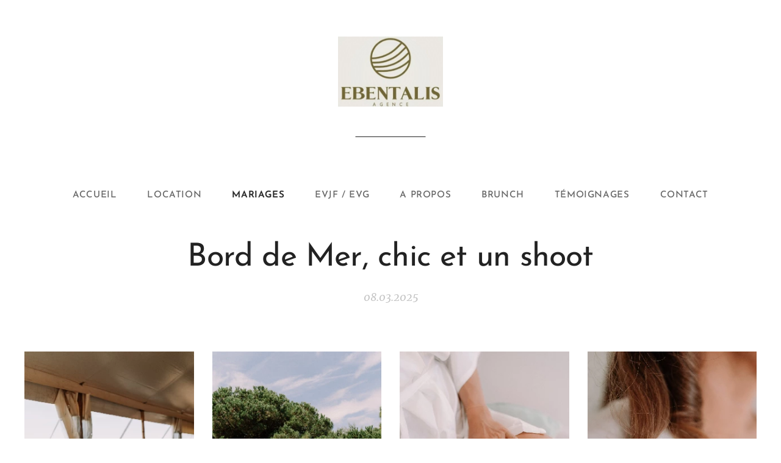

--- FILE ---
content_type: text/html; charset=UTF-8
request_url: https://www.ebentalis.com/l/bord-de-mer-chic-et-vegetal/
body_size: 27419
content:
<!DOCTYPE html>
<html class="no-js" prefix="og: https://ogp.me/ns#" lang="es">
<head><link rel="preconnect" href="https://duyn491kcolsw.cloudfront.net" crossorigin><link rel="preconnect" href="https://fonts.gstatic.com" crossorigin><meta charset="utf-8"><link rel="shortcut icon" href="https://duyn491kcolsw.cloudfront.net/files/2d/2d8/2d8bbv.ico?ph=7192297ff5"><link rel="apple-touch-icon" href="https://duyn491kcolsw.cloudfront.net/files/2d/2d8/2d8bbv.ico?ph=7192297ff5"><link rel="icon" href="https://duyn491kcolsw.cloudfront.net/files/2d/2d8/2d8bbv.ico?ph=7192297ff5">
    <meta http-equiv="X-UA-Compatible" content="IE=edge">
    <title>Bord de Mer, chic et un shoot :: Ebentalis</title>
    <meta name="viewport" content="width=device-width,initial-scale=1">
    <meta name="msapplication-tap-highlight" content="no">
    
    <link href="https://duyn491kcolsw.cloudfront.net/files/0r/0rk/0rklmm.css?ph=7192297ff5" media="print" rel="stylesheet">
    <link href="https://duyn491kcolsw.cloudfront.net/files/2e/2e5/2e5qgh.css?ph=7192297ff5" media="screen and (min-width:100000em)" rel="stylesheet" data-type="cq" disabled>
    <link rel="stylesheet" href="https://duyn491kcolsw.cloudfront.net/files/41/41k/41kc5i.css?ph=7192297ff5"><link rel="stylesheet" href="https://duyn491kcolsw.cloudfront.net/files/3b/3b2/3b2e8e.css?ph=7192297ff5" media="screen and (min-width:37.5em)"><link rel="stylesheet" href="https://duyn491kcolsw.cloudfront.net/files/2m/2m4/2m4vjv.css?ph=7192297ff5" data-wnd_color_scheme_file=""><link rel="stylesheet" href="https://duyn491kcolsw.cloudfront.net/files/23/23c/23cqa3.css?ph=7192297ff5" data-wnd_color_scheme_desktop_file="" media="screen and (min-width:37.5em)" disabled=""><link rel="stylesheet" href="https://duyn491kcolsw.cloudfront.net/files/1f/1f8/1f8oer.css?ph=7192297ff5" data-wnd_additive_color_file=""><link rel="stylesheet" href="https://duyn491kcolsw.cloudfront.net/files/41/41o/41odhd.css?ph=7192297ff5" data-wnd_typography_file=""><link rel="stylesheet" href="https://duyn491kcolsw.cloudfront.net/files/0l/0l8/0l85z1.css?ph=7192297ff5" data-wnd_typography_desktop_file="" media="screen and (min-width:37.5em)" disabled=""><script>(()=>{let e=!1;const t=()=>{if(!e&&window.innerWidth>=600){for(let e=0,t=document.querySelectorAll('head > link[href*="css"][media="screen and (min-width:37.5em)"]');e<t.length;e++)t[e].removeAttribute("disabled");e=!0}};t(),window.addEventListener("resize",t),"container"in document.documentElement.style||fetch(document.querySelector('head > link[data-type="cq"]').getAttribute("href")).then((e=>{e.text().then((e=>{const t=document.createElement("style");document.head.appendChild(t),t.appendChild(document.createTextNode(e)),import("https://duyn491kcolsw.cloudfront.net/client/js.polyfill/container-query-polyfill.modern.js").then((()=>{let e=setInterval((function(){document.body&&(document.body.classList.add("cq-polyfill-loaded"),clearInterval(e))}),100)}))}))}))})()</script>
<link rel="preload stylesheet" href="https://duyn491kcolsw.cloudfront.net/files/2m/2m8/2m8msc.css?ph=7192297ff5" as="style"><meta name="description" content=""><meta name="keywords" content=""><meta name="generator" content="Webnode 2"><meta name="apple-mobile-web-app-capable" content="no"><meta name="apple-mobile-web-app-status-bar-style" content="black"><meta name="format-detection" content="telephone=no">



<meta property="og:url" content="https://ebentalis.com/l/bord-de-mer-chic-et-vegetal/"><meta property="og:title" content="Bord de Mer, chic et un shoot :: Ebentalis"><meta property="og:type" content="article"><meta property="og:site_name" content="Ebentalis"><meta property="og:image" content="https://7192297ff5.clvaw-cdnwnd.com/c770dad65d9d3866072a6230671e3d68/200005331-92cf392cf6/700/roxane-hugo-ile-de-re%CC%81-627.jpeg?ph=7192297ff5"><meta property="og:article:published_time" content="2025-03-08T00:00:00+0100"><meta property="fb:app_id" content="225951590755638"><meta name="robots" content="index,follow"><link rel="canonical" href="https://www.ebentalis.com/l/bord-de-mer-chic-et-vegetal/"><script>window.checkAndChangeSvgColor=function(c){try{var a=document.getElementById(c);if(a){c=[["border","borderColor"],["outline","outlineColor"],["color","color"]];for(var h,b,d,f=[],e=0,m=c.length;e<m;e++)if(h=window.getComputedStyle(a)[c[e][1]].replace(/\s/g,"").match(/^rgb[a]?\(([0-9]{1,3}),([0-9]{1,3}),([0-9]{1,3})/i)){b="";for(var g=1;3>=g;g++)b+=("0"+parseInt(h[g],10).toString(16)).slice(-2);"0"===b.charAt(0)&&(d=parseInt(b.substr(0,2),16),d=Math.max(16,d),b=d.toString(16)+b.slice(-4));f.push(c[e][0]+"="+b)}if(f.length){var k=a.getAttribute("data-src"),l=k+(0>k.indexOf("?")?"?":"&")+f.join("&");a.src!=l&&(a.src=l,a.outerHTML=a.outerHTML)}}}catch(n){}};</script><script>
		window._gtmDataLayer = window._gtmDataLayer || [];
		(function(w,d,s,l,i){w[l]=w[l]||[];w[l].push({'gtm.start':new Date().getTime(),event:'gtm.js'});
		var f=d.getElementsByTagName(s)[0],j=d.createElement(s),dl=l!='dataLayer'?'&l='+l:'';
		j.async=true;j.src='https://www.googletagmanager.com/gtm.js?id='+i+dl;f.parentNode.insertBefore(j,f);})
		(window,document,'script','_gtmDataLayer','GTM-542MMSL');</script></head>
<body class="l wt-blogpost l-default l-d-none b-btn-fr b-btn-s-m b-btn-dn b-btn-bw-1 img-d-n img-t-u img-h-n line-solid b-e-ds lbox-d c-s-l   wnd-fe"><noscript>
				<iframe
				 src="https://www.googletagmanager.com/ns.html?id=GTM-542MMSL"
				 height="0"
				 width="0"
				 style="display:none;visibility:hidden"
				 >
				 </iframe>
			</noscript>

<div class="wnd-page l-page cs-gray-3 ac-tan t-t-fs-m t-t-fw-m t-t-sp-n t-t-d-n t-s-fs-l t-s-fw-m t-s-sp-n t-s-d-n t-p-fs-m t-p-fw-l t-p-sp-n t-h-fs-l t-h-fw-m t-h-sp-n t-bq-fs-s t-bq-fw-m t-bq-sp-n t-bq-d-l t-btn-fw-s t-nav-fw-s t-pd-fw-s t-nav-tt-u">
    <div class="l-w t cf t-07">
        <div class="l-bg cf">
            <div class="s-bg-l">
                
                
            </div>
        </div>
        <header class="l-h cf">
            <div class="sw cf">
	<div class="sw-c cf"><section data-space="true" class="s s-hn s-hn-centered wnd-mt-classic logo-center logo-center sc-w   wnd-w-wider  menu-spaces">
	<div class="s-w">
		<div class="s-o">

			<div class="s-bg">
                <div class="s-bg-l">
                    
                    
                </div>
			</div>
			<div class="h-w">

				<div class="n-l">
					<div class="n-l-i slogan-container">
						<div class="s-c">
							<div class="b b-l logo logo-underline logo-nb allura wnd-iar-1-1 logo-75 b-ls-l" id="wnd_LogoBlock_86503" data-wnd_mvc_type="wnd.fe.LogoBlock">
	<div class="b-l-c logo-content">
		<a class="b-l-link logo-link" href="/home/">

			<div class="b-l-image logo-image">
				<div class="b-l-image-w logo-image-cell">
                    <picture><source type="image/webp" srcset="https://7192297ff5.clvaw-cdnwnd.com/c770dad65d9d3866072a6230671e3d68/200005256-56d0c56d0f/450/logo%20smas.webp?ph=7192297ff5 386w, https://7192297ff5.clvaw-cdnwnd.com/c770dad65d9d3866072a6230671e3d68/200005256-56d0c56d0f/700/logo%20smas.webp?ph=7192297ff5 386w, https://7192297ff5.clvaw-cdnwnd.com/c770dad65d9d3866072a6230671e3d68/200005256-56d0c56d0f/logo%20smas.webp?ph=7192297ff5 386w" sizes="(min-width: 600px) 450px, (min-width: 480px) calc(100vw * 0.5), 100vw" ><img src="https://7192297ff5.clvaw-cdnwnd.com/c770dad65d9d3866072a6230671e3d68/200005255-704987049a/logo%20smas.jpeg?ph=7192297ff5" alt="" width="386" height="258" class="wnd-logo-img" ></picture>
				</div>
			</div>

			

			<div class="b-l-br logo-br"></div>

			<div class="b-l-text logo-text-wrapper">
				<div class="b-l-text-w logo-text">
					<span class="b-l-text-c logo-text-cell"></span>
				</div>
			</div>

		</a>
	</div>
</div>
						</div>
					</div>

					<div class="n-l-w h-f wnd-fixed">
						<div class="s-c">
							<div class="n-l-w-i menu-nav">

	                            <div id="menu-slider">
	                                <div id="menu-block">
	                                    <nav id="menu"><div class="menu-font menu-wrapper">
	<a href="#" class="menu-close" rel="nofollow" title="Close Menu"></a>
	<ul role="menubar" aria-label="Menú" class="level-1">
		<li role="none" class="wnd-homepage">
			<a class="menu-item" role="menuitem" href="/home/"><span class="menu-item-text">Accueil</span></a>
			
		</li><li role="none">
			<a class="menu-item" role="menuitem" href="/moda/"><span class="menu-item-text">Location</span></a>
			
		</li><li role="none" class="wnd-active-path">
			<a class="menu-item" role="menuitem" href="/estilo/"><span class="menu-item-text">Mariages</span></a>
			
		</li><li role="none">
			<a class="menu-item" role="menuitem" href="/accesorios/"><span class="menu-item-text">EVJF / EVG</span></a>
			
		</li><li role="none">
			<a class="menu-item" role="menuitem" href="/sobre-mi/"><span class="menu-item-text">A propos</span></a>
			
		</li><li role="none">
			<a class="menu-item" role="menuitem" href="/brunch/"><span class="menu-item-text">BRUNCH</span></a>
			
		</li><li role="none">
			<a class="menu-item" role="menuitem" href="/temoignages/"><span class="menu-item-text">Témoignages</span></a>
			
		</li><li role="none">
			<a class="menu-item" role="menuitem" href="/todos-los-articulos/"><span class="menu-item-text">Contact</span></a>
			
		</li>
	</ul>
	<span class="more-text">Más</span>
</div></nav>
	                                </div>
	                            </div>

								<div class="cart-and-mobile">
									
									

									<div id="menu-mobile">
										<a href="#" id="menu-submit"><span></span>Menú</a>
									</div>
								</div>

							</div>
						</div>
					</div>

				</div>
			</div>
		</div>
	</div>
</section></div>
</div>
        </header>
        <main class="l-m cf">
            <div class="sw cf">
	<div class="sw-c cf"><section data-space="true" class="s s-hm s-hm-bdh s-bdh cf sc-w   wnd-w-wider wnd-s-normal wnd-h-auto wnd-nh-m wnd-p-cc hn-centered">
    <div class="s-w cf">
	    <div class="s-o cf">
	        <div class="s-bg cf">
                <div class="s-bg-l">
                    
                    
                </div>
	        </div>
	        <div class="h-c s-c cf">
		        <div class="s-bdh-c b b-s-l b-s-r b-cs cf">
			        <div class="s-bdh-w">
			            <h1 class="s-bdh-t"><div class="ld">
	<span class="ld-c">Bord de Mer, chic et un shoot</span>
</div></h1>
			            <span class="s-bdh-d"><div class="ld">
	<span class="ld-c">08.03.2025</span>
</div></span>
			        </div>
		        </div>
	        </div>
	    </div>
    </div>
</section><section class="s s-basic cf sc-w   wnd-w-wider wnd-s-normal wnd-h-auto" data-wnd_brightness="0" data-wnd_last_section>
	<div class="s-w cf">
		<div class="s-o s-fs cf">
			<div class="s-bg cf">
				<div class="s-bg-l">
                    
					
				</div>
			</div>
			<div class="s-c s-fs cf">
				<div class="ez cf wnd-no-cols">
	<div class="ez-c"><div class="gal-app b-gal b b-s" id="wnd_PhotoGalleryBlock_61310" data-content="{&quot;variant&quot;:&quot;photoFeed&quot;,&quot;gridCount&quot;:4,&quot;id&quot;:&quot;wnd_PhotoGalleryBlock_61310&quot;,&quot;items&quot;:[{&quot;id&quot;:200005331,&quot;title&quot;:&quot;&quot;,&quot;orientation&quot;:&quot;portrait&quot;,&quot;aspectRatio&quot;:&quot;2:3&quot;,&quot;size&quot;:{&quot;width&quot;:1280,&quot;height&quot;:1920},&quot;img&quot;:{&quot;mimeType&quot;:&quot;image/jpeg&quot;,&quot;src&quot;:&quot;https://7192297ff5.clvaw-cdnwnd.com/c770dad65d9d3866072a6230671e3d68/200005331-92cf392cf6/roxane-hugo-ile-de-re%CC%81-627.jpeg?ph=7192297ff5&quot;},&quot;sources&quot;:[{&quot;mimeType&quot;:&quot;image/jpeg&quot;,&quot;sizes&quot;:[{&quot;width&quot;:300,&quot;height&quot;:450,&quot;src&quot;:&quot;https://7192297ff5.clvaw-cdnwnd.com/c770dad65d9d3866072a6230671e3d68/200005331-92cf392cf6/450/roxane-hugo-ile-de-re%CC%81-627.jpeg?ph=7192297ff5&quot;},{&quot;width&quot;:467,&quot;height&quot;:700,&quot;src&quot;:&quot;https://7192297ff5.clvaw-cdnwnd.com/c770dad65d9d3866072a6230671e3d68/200005331-92cf392cf6/700/roxane-hugo-ile-de-re%CC%81-627.jpeg?ph=7192297ff5&quot;},{&quot;width&quot;:1280,&quot;height&quot;:1920,&quot;src&quot;:&quot;https://7192297ff5.clvaw-cdnwnd.com/c770dad65d9d3866072a6230671e3d68/200005331-92cf392cf6/roxane-hugo-ile-de-re%CC%81-627.jpeg?ph=7192297ff5&quot;}]},{&quot;mimeType&quot;:&quot;image/webp&quot;,&quot;sizes&quot;:[{&quot;width&quot;:300,&quot;height&quot;:450,&quot;src&quot;:&quot;https://7192297ff5.clvaw-cdnwnd.com/c770dad65d9d3866072a6230671e3d68/200005334-3159a3159c/450/roxane-hugo-ile-de-re%CC%81-627.webp?ph=7192297ff5&quot;},{&quot;width&quot;:467,&quot;height&quot;:700,&quot;src&quot;:&quot;https://7192297ff5.clvaw-cdnwnd.com/c770dad65d9d3866072a6230671e3d68/200005334-3159a3159c/700/roxane-hugo-ile-de-re%CC%81-627.webp?ph=7192297ff5&quot;},{&quot;width&quot;:1280,&quot;height&quot;:1920,&quot;src&quot;:&quot;https://7192297ff5.clvaw-cdnwnd.com/c770dad65d9d3866072a6230671e3d68/200005334-3159a3159c/roxane-hugo-ile-de-re%CC%81-627.webp?ph=7192297ff5&quot;}]}]},{&quot;id&quot;:200005267,&quot;title&quot;:&quot;&quot;,&quot;orientation&quot;:&quot;portrait&quot;,&quot;aspectRatio&quot;:&quot;2:3&quot;,&quot;size&quot;:{&quot;width&quot;:1280,&quot;height&quot;:1920},&quot;img&quot;:{&quot;mimeType&quot;:&quot;image/jpeg&quot;,&quot;src&quot;:&quot;https://7192297ff5.clvaw-cdnwnd.com/c770dad65d9d3866072a6230671e3d68/200005267-9828698288/roxane-hugo-ile-de-re%CC%81-148.jpeg?ph=7192297ff5&quot;},&quot;sources&quot;:[{&quot;mimeType&quot;:&quot;image/jpeg&quot;,&quot;sizes&quot;:[{&quot;width&quot;:300,&quot;height&quot;:450,&quot;src&quot;:&quot;https://7192297ff5.clvaw-cdnwnd.com/c770dad65d9d3866072a6230671e3d68/200005267-9828698288/450/roxane-hugo-ile-de-re%CC%81-148.jpeg?ph=7192297ff5&quot;},{&quot;width&quot;:467,&quot;height&quot;:700,&quot;src&quot;:&quot;https://7192297ff5.clvaw-cdnwnd.com/c770dad65d9d3866072a6230671e3d68/200005267-9828698288/700/roxane-hugo-ile-de-re%CC%81-148.jpeg?ph=7192297ff5&quot;},{&quot;width&quot;:1280,&quot;height&quot;:1920,&quot;src&quot;:&quot;https://7192297ff5.clvaw-cdnwnd.com/c770dad65d9d3866072a6230671e3d68/200005267-9828698288/roxane-hugo-ile-de-re%CC%81-148.jpeg?ph=7192297ff5&quot;}]},{&quot;mimeType&quot;:&quot;image/webp&quot;,&quot;sizes&quot;:[{&quot;width&quot;:300,&quot;height&quot;:450,&quot;src&quot;:&quot;https://7192297ff5.clvaw-cdnwnd.com/c770dad65d9d3866072a6230671e3d68/200005271-19e6219e63/450/roxane-hugo-ile-de-re%CC%81-148.webp?ph=7192297ff5&quot;},{&quot;width&quot;:467,&quot;height&quot;:700,&quot;src&quot;:&quot;https://7192297ff5.clvaw-cdnwnd.com/c770dad65d9d3866072a6230671e3d68/200005271-19e6219e63/700/roxane-hugo-ile-de-re%CC%81-148.webp?ph=7192297ff5&quot;},{&quot;width&quot;:1280,&quot;height&quot;:1920,&quot;src&quot;:&quot;https://7192297ff5.clvaw-cdnwnd.com/c770dad65d9d3866072a6230671e3d68/200005271-19e6219e63/roxane-hugo-ile-de-re%CC%81-148.webp?ph=7192297ff5&quot;}]}]},{&quot;id&quot;:200005266,&quot;title&quot;:&quot;&quot;,&quot;orientation&quot;:&quot;portrait&quot;,&quot;aspectRatio&quot;:&quot;2:3&quot;,&quot;size&quot;:{&quot;width&quot;:1280,&quot;height&quot;:1920},&quot;img&quot;:{&quot;mimeType&quot;:&quot;image/jpeg&quot;,&quot;src&quot;:&quot;https://7192297ff5.clvaw-cdnwnd.com/c770dad65d9d3866072a6230671e3d68/200005266-7be667be68/roxane-hugo-ile-de-re%CC%81-154.jpeg?ph=7192297ff5&quot;},&quot;sources&quot;:[{&quot;mimeType&quot;:&quot;image/jpeg&quot;,&quot;sizes&quot;:[{&quot;width&quot;:300,&quot;height&quot;:450,&quot;src&quot;:&quot;https://7192297ff5.clvaw-cdnwnd.com/c770dad65d9d3866072a6230671e3d68/200005266-7be667be68/450/roxane-hugo-ile-de-re%CC%81-154.jpeg?ph=7192297ff5&quot;},{&quot;width&quot;:467,&quot;height&quot;:700,&quot;src&quot;:&quot;https://7192297ff5.clvaw-cdnwnd.com/c770dad65d9d3866072a6230671e3d68/200005266-7be667be68/700/roxane-hugo-ile-de-re%CC%81-154.jpeg?ph=7192297ff5&quot;},{&quot;width&quot;:1280,&quot;height&quot;:1920,&quot;src&quot;:&quot;https://7192297ff5.clvaw-cdnwnd.com/c770dad65d9d3866072a6230671e3d68/200005266-7be667be68/roxane-hugo-ile-de-re%CC%81-154.jpeg?ph=7192297ff5&quot;}]},{&quot;mimeType&quot;:&quot;image/webp&quot;,&quot;sizes&quot;:[{&quot;width&quot;:300,&quot;height&quot;:450,&quot;src&quot;:&quot;https://7192297ff5.clvaw-cdnwnd.com/c770dad65d9d3866072a6230671e3d68/200005270-d5e26d5e27/450/roxane-hugo-ile-de-re%CC%81-154.webp?ph=7192297ff5&quot;},{&quot;width&quot;:467,&quot;height&quot;:700,&quot;src&quot;:&quot;https://7192297ff5.clvaw-cdnwnd.com/c770dad65d9d3866072a6230671e3d68/200005270-d5e26d5e27/700/roxane-hugo-ile-de-re%CC%81-154.webp?ph=7192297ff5&quot;},{&quot;width&quot;:1280,&quot;height&quot;:1920,&quot;src&quot;:&quot;https://7192297ff5.clvaw-cdnwnd.com/c770dad65d9d3866072a6230671e3d68/200005270-d5e26d5e27/roxane-hugo-ile-de-re%CC%81-154.webp?ph=7192297ff5&quot;}]}]},{&quot;id&quot;:200005268,&quot;title&quot;:&quot;&quot;,&quot;orientation&quot;:&quot;portrait&quot;,&quot;aspectRatio&quot;:&quot;2:3&quot;,&quot;size&quot;:{&quot;width&quot;:1280,&quot;height&quot;:1920},&quot;img&quot;:{&quot;mimeType&quot;:&quot;image/jpeg&quot;,&quot;src&quot;:&quot;https://7192297ff5.clvaw-cdnwnd.com/c770dad65d9d3866072a6230671e3d68/200005268-bab77bab78/roxane-hugo-ile-de-re%CC%81-156.jpeg?ph=7192297ff5&quot;},&quot;sources&quot;:[{&quot;mimeType&quot;:&quot;image/jpeg&quot;,&quot;sizes&quot;:[{&quot;width&quot;:300,&quot;height&quot;:450,&quot;src&quot;:&quot;https://7192297ff5.clvaw-cdnwnd.com/c770dad65d9d3866072a6230671e3d68/200005268-bab77bab78/450/roxane-hugo-ile-de-re%CC%81-156.jpeg?ph=7192297ff5&quot;},{&quot;width&quot;:467,&quot;height&quot;:700,&quot;src&quot;:&quot;https://7192297ff5.clvaw-cdnwnd.com/c770dad65d9d3866072a6230671e3d68/200005268-bab77bab78/700/roxane-hugo-ile-de-re%CC%81-156.jpeg?ph=7192297ff5&quot;},{&quot;width&quot;:1280,&quot;height&quot;:1920,&quot;src&quot;:&quot;https://7192297ff5.clvaw-cdnwnd.com/c770dad65d9d3866072a6230671e3d68/200005268-bab77bab78/roxane-hugo-ile-de-re%CC%81-156.jpeg?ph=7192297ff5&quot;}]},{&quot;mimeType&quot;:&quot;image/webp&quot;,&quot;sizes&quot;:[{&quot;width&quot;:300,&quot;height&quot;:450,&quot;src&quot;:&quot;https://7192297ff5.clvaw-cdnwnd.com/c770dad65d9d3866072a6230671e3d68/200005272-3257432575/450/roxane-hugo-ile-de-re%CC%81-156.webp?ph=7192297ff5&quot;},{&quot;width&quot;:467,&quot;height&quot;:700,&quot;src&quot;:&quot;https://7192297ff5.clvaw-cdnwnd.com/c770dad65d9d3866072a6230671e3d68/200005272-3257432575/700/roxane-hugo-ile-de-re%CC%81-156.webp?ph=7192297ff5&quot;},{&quot;width&quot;:1280,&quot;height&quot;:1920,&quot;src&quot;:&quot;https://7192297ff5.clvaw-cdnwnd.com/c770dad65d9d3866072a6230671e3d68/200005272-3257432575/roxane-hugo-ile-de-re%CC%81-156.webp?ph=7192297ff5&quot;}]}]},{&quot;id&quot;:200005275,&quot;title&quot;:&quot;&quot;,&quot;orientation&quot;:&quot;portrait&quot;,&quot;aspectRatio&quot;:&quot;2:3&quot;,&quot;size&quot;:{&quot;width&quot;:1280,&quot;height&quot;:1920},&quot;img&quot;:{&quot;mimeType&quot;:&quot;image/jpeg&quot;,&quot;src&quot;:&quot;https://7192297ff5.clvaw-cdnwnd.com/c770dad65d9d3866072a6230671e3d68/200005275-554db554dc/roxane-hugo-ile-de-re%CC%81-176.jpeg?ph=7192297ff5&quot;},&quot;sources&quot;:[{&quot;mimeType&quot;:&quot;image/jpeg&quot;,&quot;sizes&quot;:[{&quot;width&quot;:300,&quot;height&quot;:450,&quot;src&quot;:&quot;https://7192297ff5.clvaw-cdnwnd.com/c770dad65d9d3866072a6230671e3d68/200005275-554db554dc/450/roxane-hugo-ile-de-re%CC%81-176.jpeg?ph=7192297ff5&quot;},{&quot;width&quot;:467,&quot;height&quot;:700,&quot;src&quot;:&quot;https://7192297ff5.clvaw-cdnwnd.com/c770dad65d9d3866072a6230671e3d68/200005275-554db554dc/700/roxane-hugo-ile-de-re%CC%81-176.jpeg?ph=7192297ff5&quot;},{&quot;width&quot;:1280,&quot;height&quot;:1920,&quot;src&quot;:&quot;https://7192297ff5.clvaw-cdnwnd.com/c770dad65d9d3866072a6230671e3d68/200005275-554db554dc/roxane-hugo-ile-de-re%CC%81-176.jpeg?ph=7192297ff5&quot;}]},{&quot;mimeType&quot;:&quot;image/webp&quot;,&quot;sizes&quot;:[{&quot;width&quot;:300,&quot;height&quot;:450,&quot;src&quot;:&quot;https://7192297ff5.clvaw-cdnwnd.com/c770dad65d9d3866072a6230671e3d68/200005278-80c4d80c4e/450/roxane-hugo-ile-de-re%CC%81-176.webp?ph=7192297ff5&quot;},{&quot;width&quot;:467,&quot;height&quot;:700,&quot;src&quot;:&quot;https://7192297ff5.clvaw-cdnwnd.com/c770dad65d9d3866072a6230671e3d68/200005278-80c4d80c4e/700/roxane-hugo-ile-de-re%CC%81-176.webp?ph=7192297ff5&quot;},{&quot;width&quot;:1280,&quot;height&quot;:1920,&quot;src&quot;:&quot;https://7192297ff5.clvaw-cdnwnd.com/c770dad65d9d3866072a6230671e3d68/200005278-80c4d80c4e/roxane-hugo-ile-de-re%CC%81-176.webp?ph=7192297ff5&quot;}]}]},{&quot;id&quot;:200005277,&quot;title&quot;:&quot;&quot;,&quot;orientation&quot;:&quot;landscape&quot;,&quot;aspectRatio&quot;:&quot;3:2&quot;,&quot;size&quot;:{&quot;width&quot;:1920,&quot;height&quot;:1280},&quot;img&quot;:{&quot;mimeType&quot;:&quot;image/jpeg&quot;,&quot;src&quot;:&quot;https://7192297ff5.clvaw-cdnwnd.com/c770dad65d9d3866072a6230671e3d68/200005277-ce6c7ce6c9/roxane-hugo-ile-de-re%CC%81-178.jpeg?ph=7192297ff5&quot;},&quot;sources&quot;:[{&quot;mimeType&quot;:&quot;image/jpeg&quot;,&quot;sizes&quot;:[{&quot;width&quot;:450,&quot;height&quot;:300,&quot;src&quot;:&quot;https://7192297ff5.clvaw-cdnwnd.com/c770dad65d9d3866072a6230671e3d68/200005277-ce6c7ce6c9/450/roxane-hugo-ile-de-re%CC%81-178.jpeg?ph=7192297ff5&quot;},{&quot;width&quot;:700,&quot;height&quot;:467,&quot;src&quot;:&quot;https://7192297ff5.clvaw-cdnwnd.com/c770dad65d9d3866072a6230671e3d68/200005277-ce6c7ce6c9/700/roxane-hugo-ile-de-re%CC%81-178.jpeg?ph=7192297ff5&quot;},{&quot;width&quot;:1920,&quot;height&quot;:1280,&quot;src&quot;:&quot;https://7192297ff5.clvaw-cdnwnd.com/c770dad65d9d3866072a6230671e3d68/200005277-ce6c7ce6c9/roxane-hugo-ile-de-re%CC%81-178.jpeg?ph=7192297ff5&quot;}]},{&quot;mimeType&quot;:&quot;image/webp&quot;,&quot;sizes&quot;:[{&quot;width&quot;:450,&quot;height&quot;:300,&quot;src&quot;:&quot;https://7192297ff5.clvaw-cdnwnd.com/c770dad65d9d3866072a6230671e3d68/200005280-2920729208/450/roxane-hugo-ile-de-re%CC%81-178.webp?ph=7192297ff5&quot;},{&quot;width&quot;:700,&quot;height&quot;:467,&quot;src&quot;:&quot;https://7192297ff5.clvaw-cdnwnd.com/c770dad65d9d3866072a6230671e3d68/200005280-2920729208/700/roxane-hugo-ile-de-re%CC%81-178.webp?ph=7192297ff5&quot;},{&quot;width&quot;:1920,&quot;height&quot;:1280,&quot;src&quot;:&quot;https://7192297ff5.clvaw-cdnwnd.com/c770dad65d9d3866072a6230671e3d68/200005280-2920729208/roxane-hugo-ile-de-re%CC%81-178.webp?ph=7192297ff5&quot;}]}]},{&quot;id&quot;:200005281,&quot;title&quot;:&quot;&quot;,&quot;orientation&quot;:&quot;portrait&quot;,&quot;aspectRatio&quot;:&quot;2:3&quot;,&quot;size&quot;:{&quot;width&quot;:1280,&quot;height&quot;:1920},&quot;img&quot;:{&quot;mimeType&quot;:&quot;image/jpeg&quot;,&quot;src&quot;:&quot;https://7192297ff5.clvaw-cdnwnd.com/c770dad65d9d3866072a6230671e3d68/200005281-335a2335a3/roxane-hugo-ile-de-re%CC%81-191.jpeg?ph=7192297ff5&quot;},&quot;sources&quot;:[{&quot;mimeType&quot;:&quot;image/jpeg&quot;,&quot;sizes&quot;:[{&quot;width&quot;:300,&quot;height&quot;:450,&quot;src&quot;:&quot;https://7192297ff5.clvaw-cdnwnd.com/c770dad65d9d3866072a6230671e3d68/200005281-335a2335a3/450/roxane-hugo-ile-de-re%CC%81-191.jpeg?ph=7192297ff5&quot;},{&quot;width&quot;:467,&quot;height&quot;:700,&quot;src&quot;:&quot;https://7192297ff5.clvaw-cdnwnd.com/c770dad65d9d3866072a6230671e3d68/200005281-335a2335a3/700/roxane-hugo-ile-de-re%CC%81-191.jpeg?ph=7192297ff5&quot;},{&quot;width&quot;:1280,&quot;height&quot;:1920,&quot;src&quot;:&quot;https://7192297ff5.clvaw-cdnwnd.com/c770dad65d9d3866072a6230671e3d68/200005281-335a2335a3/roxane-hugo-ile-de-re%CC%81-191.jpeg?ph=7192297ff5&quot;}]},{&quot;mimeType&quot;:&quot;image/webp&quot;,&quot;sizes&quot;:[{&quot;width&quot;:300,&quot;height&quot;:450,&quot;src&quot;:&quot;https://7192297ff5.clvaw-cdnwnd.com/c770dad65d9d3866072a6230671e3d68/200005284-44a0f44a11/450/roxane-hugo-ile-de-re%CC%81-191.webp?ph=7192297ff5&quot;},{&quot;width&quot;:467,&quot;height&quot;:700,&quot;src&quot;:&quot;https://7192297ff5.clvaw-cdnwnd.com/c770dad65d9d3866072a6230671e3d68/200005284-44a0f44a11/700/roxane-hugo-ile-de-re%CC%81-191.webp?ph=7192297ff5&quot;},{&quot;width&quot;:1280,&quot;height&quot;:1920,&quot;src&quot;:&quot;https://7192297ff5.clvaw-cdnwnd.com/c770dad65d9d3866072a6230671e3d68/200005284-44a0f44a11/roxane-hugo-ile-de-re%CC%81-191.webp?ph=7192297ff5&quot;}]}]},{&quot;id&quot;:200005283,&quot;title&quot;:&quot;&quot;,&quot;orientation&quot;:&quot;portrait&quot;,&quot;aspectRatio&quot;:&quot;2:3&quot;,&quot;size&quot;:{&quot;width&quot;:1280,&quot;height&quot;:1920},&quot;img&quot;:{&quot;mimeType&quot;:&quot;image/jpeg&quot;,&quot;src&quot;:&quot;https://7192297ff5.clvaw-cdnwnd.com/c770dad65d9d3866072a6230671e3d68/200005283-39c5c39c5e/roxane-hugo-ile-de-re%CC%81-214.jpeg?ph=7192297ff5&quot;},&quot;sources&quot;:[{&quot;mimeType&quot;:&quot;image/jpeg&quot;,&quot;sizes&quot;:[{&quot;width&quot;:300,&quot;height&quot;:450,&quot;src&quot;:&quot;https://7192297ff5.clvaw-cdnwnd.com/c770dad65d9d3866072a6230671e3d68/200005283-39c5c39c5e/450/roxane-hugo-ile-de-re%CC%81-214.jpeg?ph=7192297ff5&quot;},{&quot;width&quot;:467,&quot;height&quot;:700,&quot;src&quot;:&quot;https://7192297ff5.clvaw-cdnwnd.com/c770dad65d9d3866072a6230671e3d68/200005283-39c5c39c5e/700/roxane-hugo-ile-de-re%CC%81-214.jpeg?ph=7192297ff5&quot;},{&quot;width&quot;:1280,&quot;height&quot;:1920,&quot;src&quot;:&quot;https://7192297ff5.clvaw-cdnwnd.com/c770dad65d9d3866072a6230671e3d68/200005283-39c5c39c5e/roxane-hugo-ile-de-re%CC%81-214.jpeg?ph=7192297ff5&quot;}]},{&quot;mimeType&quot;:&quot;image/webp&quot;,&quot;sizes&quot;:[{&quot;width&quot;:300,&quot;height&quot;:450,&quot;src&quot;:&quot;https://7192297ff5.clvaw-cdnwnd.com/c770dad65d9d3866072a6230671e3d68/200005286-84d7284d74/450/roxane-hugo-ile-de-re%CC%81-214.webp?ph=7192297ff5&quot;},{&quot;width&quot;:467,&quot;height&quot;:700,&quot;src&quot;:&quot;https://7192297ff5.clvaw-cdnwnd.com/c770dad65d9d3866072a6230671e3d68/200005286-84d7284d74/700/roxane-hugo-ile-de-re%CC%81-214.webp?ph=7192297ff5&quot;},{&quot;width&quot;:1280,&quot;height&quot;:1920,&quot;src&quot;:&quot;https://7192297ff5.clvaw-cdnwnd.com/c770dad65d9d3866072a6230671e3d68/200005286-84d7284d74/roxane-hugo-ile-de-re%CC%81-214.webp?ph=7192297ff5&quot;}]}]},{&quot;id&quot;:200005285,&quot;title&quot;:&quot;&quot;,&quot;orientation&quot;:&quot;landscape&quot;,&quot;aspectRatio&quot;:&quot;3:2&quot;,&quot;size&quot;:{&quot;width&quot;:1920,&quot;height&quot;:1280},&quot;img&quot;:{&quot;mimeType&quot;:&quot;image/jpeg&quot;,&quot;src&quot;:&quot;https://7192297ff5.clvaw-cdnwnd.com/c770dad65d9d3866072a6230671e3d68/200005285-3dedf3dee0/roxane-hugo-ile-de-re%CC%81-220.jpeg?ph=7192297ff5&quot;},&quot;sources&quot;:[{&quot;mimeType&quot;:&quot;image/jpeg&quot;,&quot;sizes&quot;:[{&quot;width&quot;:450,&quot;height&quot;:300,&quot;src&quot;:&quot;https://7192297ff5.clvaw-cdnwnd.com/c770dad65d9d3866072a6230671e3d68/200005285-3dedf3dee0/450/roxane-hugo-ile-de-re%CC%81-220.jpeg?ph=7192297ff5&quot;},{&quot;width&quot;:700,&quot;height&quot;:467,&quot;src&quot;:&quot;https://7192297ff5.clvaw-cdnwnd.com/c770dad65d9d3866072a6230671e3d68/200005285-3dedf3dee0/700/roxane-hugo-ile-de-re%CC%81-220.jpeg?ph=7192297ff5&quot;},{&quot;width&quot;:1920,&quot;height&quot;:1280,&quot;src&quot;:&quot;https://7192297ff5.clvaw-cdnwnd.com/c770dad65d9d3866072a6230671e3d68/200005285-3dedf3dee0/roxane-hugo-ile-de-re%CC%81-220.jpeg?ph=7192297ff5&quot;}]},{&quot;mimeType&quot;:&quot;image/webp&quot;,&quot;sizes&quot;:[{&quot;width&quot;:450,&quot;height&quot;:300,&quot;src&quot;:&quot;https://7192297ff5.clvaw-cdnwnd.com/c770dad65d9d3866072a6230671e3d68/200005288-7e8b77e8b9/450/roxane-hugo-ile-de-re%CC%81-220.webp?ph=7192297ff5&quot;},{&quot;width&quot;:700,&quot;height&quot;:467,&quot;src&quot;:&quot;https://7192297ff5.clvaw-cdnwnd.com/c770dad65d9d3866072a6230671e3d68/200005288-7e8b77e8b9/700/roxane-hugo-ile-de-re%CC%81-220.webp?ph=7192297ff5&quot;},{&quot;width&quot;:1920,&quot;height&quot;:1280,&quot;src&quot;:&quot;https://7192297ff5.clvaw-cdnwnd.com/c770dad65d9d3866072a6230671e3d68/200005288-7e8b77e8b9/roxane-hugo-ile-de-re%CC%81-220.webp?ph=7192297ff5&quot;}]}]},{&quot;id&quot;:200005287,&quot;title&quot;:&quot;&quot;,&quot;orientation&quot;:&quot;landscape&quot;,&quot;aspectRatio&quot;:&quot;3:2&quot;,&quot;size&quot;:{&quot;width&quot;:1920,&quot;height&quot;:1280},&quot;img&quot;:{&quot;mimeType&quot;:&quot;image/jpeg&quot;,&quot;src&quot;:&quot;https://7192297ff5.clvaw-cdnwnd.com/c770dad65d9d3866072a6230671e3d68/200005287-d5d0cd5d0d/roxane-hugo-ile-de-re%CC%81-245.jpeg?ph=7192297ff5&quot;},&quot;sources&quot;:[{&quot;mimeType&quot;:&quot;image/jpeg&quot;,&quot;sizes&quot;:[{&quot;width&quot;:450,&quot;height&quot;:300,&quot;src&quot;:&quot;https://7192297ff5.clvaw-cdnwnd.com/c770dad65d9d3866072a6230671e3d68/200005287-d5d0cd5d0d/450/roxane-hugo-ile-de-re%CC%81-245.jpeg?ph=7192297ff5&quot;},{&quot;width&quot;:700,&quot;height&quot;:467,&quot;src&quot;:&quot;https://7192297ff5.clvaw-cdnwnd.com/c770dad65d9d3866072a6230671e3d68/200005287-d5d0cd5d0d/700/roxane-hugo-ile-de-re%CC%81-245.jpeg?ph=7192297ff5&quot;},{&quot;width&quot;:1920,&quot;height&quot;:1280,&quot;src&quot;:&quot;https://7192297ff5.clvaw-cdnwnd.com/c770dad65d9d3866072a6230671e3d68/200005287-d5d0cd5d0d/roxane-hugo-ile-de-re%CC%81-245.jpeg?ph=7192297ff5&quot;}]},{&quot;mimeType&quot;:&quot;image/webp&quot;,&quot;sizes&quot;:[{&quot;width&quot;:450,&quot;height&quot;:300,&quot;src&quot;:&quot;https://7192297ff5.clvaw-cdnwnd.com/c770dad65d9d3866072a6230671e3d68/200005289-1365613657/450/roxane-hugo-ile-de-re%CC%81-245.webp?ph=7192297ff5&quot;},{&quot;width&quot;:700,&quot;height&quot;:467,&quot;src&quot;:&quot;https://7192297ff5.clvaw-cdnwnd.com/c770dad65d9d3866072a6230671e3d68/200005289-1365613657/700/roxane-hugo-ile-de-re%CC%81-245.webp?ph=7192297ff5&quot;},{&quot;width&quot;:1920,&quot;height&quot;:1280,&quot;src&quot;:&quot;https://7192297ff5.clvaw-cdnwnd.com/c770dad65d9d3866072a6230671e3d68/200005289-1365613657/roxane-hugo-ile-de-re%CC%81-245.webp?ph=7192297ff5&quot;}]}]},{&quot;id&quot;:200005298,&quot;title&quot;:&quot;&quot;,&quot;orientation&quot;:&quot;portrait&quot;,&quot;aspectRatio&quot;:&quot;2:3&quot;,&quot;size&quot;:{&quot;width&quot;:1280,&quot;height&quot;:1920},&quot;img&quot;:{&quot;mimeType&quot;:&quot;image/jpeg&quot;,&quot;src&quot;:&quot;https://7192297ff5.clvaw-cdnwnd.com/c770dad65d9d3866072a6230671e3d68/200005298-9911099112/roxane-hugo-ile-de-re%CC%81-7.jpeg?ph=7192297ff5&quot;},&quot;sources&quot;:[{&quot;mimeType&quot;:&quot;image/jpeg&quot;,&quot;sizes&quot;:[{&quot;width&quot;:300,&quot;height&quot;:450,&quot;src&quot;:&quot;https://7192297ff5.clvaw-cdnwnd.com/c770dad65d9d3866072a6230671e3d68/200005298-9911099112/450/roxane-hugo-ile-de-re%CC%81-7.jpeg?ph=7192297ff5&quot;},{&quot;width&quot;:467,&quot;height&quot;:700,&quot;src&quot;:&quot;https://7192297ff5.clvaw-cdnwnd.com/c770dad65d9d3866072a6230671e3d68/200005298-9911099112/700/roxane-hugo-ile-de-re%CC%81-7.jpeg?ph=7192297ff5&quot;},{&quot;width&quot;:1280,&quot;height&quot;:1920,&quot;src&quot;:&quot;https://7192297ff5.clvaw-cdnwnd.com/c770dad65d9d3866072a6230671e3d68/200005298-9911099112/roxane-hugo-ile-de-re%CC%81-7.jpeg?ph=7192297ff5&quot;}]},{&quot;mimeType&quot;:&quot;image/webp&quot;,&quot;sizes&quot;:[{&quot;width&quot;:300,&quot;height&quot;:450,&quot;src&quot;:&quot;https://7192297ff5.clvaw-cdnwnd.com/c770dad65d9d3866072a6230671e3d68/200005299-0c8130c815/450/roxane-hugo-ile-de-re%CC%81-7.webp?ph=7192297ff5&quot;},{&quot;width&quot;:467,&quot;height&quot;:700,&quot;src&quot;:&quot;https://7192297ff5.clvaw-cdnwnd.com/c770dad65d9d3866072a6230671e3d68/200005299-0c8130c815/700/roxane-hugo-ile-de-re%CC%81-7.webp?ph=7192297ff5&quot;},{&quot;width&quot;:1280,&quot;height&quot;:1920,&quot;src&quot;:&quot;https://7192297ff5.clvaw-cdnwnd.com/c770dad65d9d3866072a6230671e3d68/200005299-0c8130c815/roxane-hugo-ile-de-re%CC%81-7.webp?ph=7192297ff5&quot;}]}]},{&quot;id&quot;:200005295,&quot;title&quot;:&quot;&quot;,&quot;orientation&quot;:&quot;portrait&quot;,&quot;aspectRatio&quot;:&quot;2:3&quot;,&quot;size&quot;:{&quot;width&quot;:1280,&quot;height&quot;:1920},&quot;img&quot;:{&quot;mimeType&quot;:&quot;image/jpeg&quot;,&quot;src&quot;:&quot;https://7192297ff5.clvaw-cdnwnd.com/c770dad65d9d3866072a6230671e3d68/200005295-a2154a2156/roxane-hugo-ile-de-re%CC%81-136.jpeg?ph=7192297ff5&quot;},&quot;sources&quot;:[{&quot;mimeType&quot;:&quot;image/jpeg&quot;,&quot;sizes&quot;:[{&quot;width&quot;:300,&quot;height&quot;:450,&quot;src&quot;:&quot;https://7192297ff5.clvaw-cdnwnd.com/c770dad65d9d3866072a6230671e3d68/200005295-a2154a2156/450/roxane-hugo-ile-de-re%CC%81-136.jpeg?ph=7192297ff5&quot;},{&quot;width&quot;:467,&quot;height&quot;:700,&quot;src&quot;:&quot;https://7192297ff5.clvaw-cdnwnd.com/c770dad65d9d3866072a6230671e3d68/200005295-a2154a2156/700/roxane-hugo-ile-de-re%CC%81-136.jpeg?ph=7192297ff5&quot;},{&quot;width&quot;:1280,&quot;height&quot;:1920,&quot;src&quot;:&quot;https://7192297ff5.clvaw-cdnwnd.com/c770dad65d9d3866072a6230671e3d68/200005295-a2154a2156/roxane-hugo-ile-de-re%CC%81-136.jpeg?ph=7192297ff5&quot;}]},{&quot;mimeType&quot;:&quot;image/webp&quot;,&quot;sizes&quot;:[{&quot;width&quot;:300,&quot;height&quot;:450,&quot;src&quot;:&quot;https://7192297ff5.clvaw-cdnwnd.com/c770dad65d9d3866072a6230671e3d68/200005297-0c6180c619/450/roxane-hugo-ile-de-re%CC%81-136.webp?ph=7192297ff5&quot;},{&quot;width&quot;:467,&quot;height&quot;:700,&quot;src&quot;:&quot;https://7192297ff5.clvaw-cdnwnd.com/c770dad65d9d3866072a6230671e3d68/200005297-0c6180c619/700/roxane-hugo-ile-de-re%CC%81-136.webp?ph=7192297ff5&quot;},{&quot;width&quot;:1280,&quot;height&quot;:1920,&quot;src&quot;:&quot;https://7192297ff5.clvaw-cdnwnd.com/c770dad65d9d3866072a6230671e3d68/200005297-0c6180c619/roxane-hugo-ile-de-re%CC%81-136.webp?ph=7192297ff5&quot;}]}]},{&quot;id&quot;:200005290,&quot;title&quot;:&quot;&quot;,&quot;orientation&quot;:&quot;portrait&quot;,&quot;aspectRatio&quot;:&quot;2:3&quot;,&quot;size&quot;:{&quot;width&quot;:1280,&quot;height&quot;:1920},&quot;img&quot;:{&quot;mimeType&quot;:&quot;image/jpeg&quot;,&quot;src&quot;:&quot;https://7192297ff5.clvaw-cdnwnd.com/c770dad65d9d3866072a6230671e3d68/200005290-0278a0278b/roxane-hugo-ile-de-re%CC%81-54.jpeg?ph=7192297ff5&quot;},&quot;sources&quot;:[{&quot;mimeType&quot;:&quot;image/jpeg&quot;,&quot;sizes&quot;:[{&quot;width&quot;:300,&quot;height&quot;:450,&quot;src&quot;:&quot;https://7192297ff5.clvaw-cdnwnd.com/c770dad65d9d3866072a6230671e3d68/200005290-0278a0278b/450/roxane-hugo-ile-de-re%CC%81-54.jpeg?ph=7192297ff5&quot;},{&quot;width&quot;:467,&quot;height&quot;:700,&quot;src&quot;:&quot;https://7192297ff5.clvaw-cdnwnd.com/c770dad65d9d3866072a6230671e3d68/200005290-0278a0278b/700/roxane-hugo-ile-de-re%CC%81-54.jpeg?ph=7192297ff5&quot;},{&quot;width&quot;:1280,&quot;height&quot;:1920,&quot;src&quot;:&quot;https://7192297ff5.clvaw-cdnwnd.com/c770dad65d9d3866072a6230671e3d68/200005290-0278a0278b/roxane-hugo-ile-de-re%CC%81-54.jpeg?ph=7192297ff5&quot;}]},{&quot;mimeType&quot;:&quot;image/webp&quot;,&quot;sizes&quot;:[{&quot;width&quot;:300,&quot;height&quot;:450,&quot;src&quot;:&quot;https://7192297ff5.clvaw-cdnwnd.com/c770dad65d9d3866072a6230671e3d68/200005294-5d65e5d65f/450/roxane-hugo-ile-de-re%CC%81-54.webp?ph=7192297ff5&quot;},{&quot;width&quot;:467,&quot;height&quot;:700,&quot;src&quot;:&quot;https://7192297ff5.clvaw-cdnwnd.com/c770dad65d9d3866072a6230671e3d68/200005294-5d65e5d65f/700/roxane-hugo-ile-de-re%CC%81-54.webp?ph=7192297ff5&quot;},{&quot;width&quot;:1280,&quot;height&quot;:1920,&quot;src&quot;:&quot;https://7192297ff5.clvaw-cdnwnd.com/c770dad65d9d3866072a6230671e3d68/200005294-5d65e5d65f/roxane-hugo-ile-de-re%CC%81-54.webp?ph=7192297ff5&quot;}]}]},{&quot;id&quot;:200005291,&quot;title&quot;:&quot;&quot;,&quot;orientation&quot;:&quot;landscape&quot;,&quot;aspectRatio&quot;:&quot;3:2&quot;,&quot;size&quot;:{&quot;width&quot;:1920,&quot;height&quot;:1280},&quot;img&quot;:{&quot;mimeType&quot;:&quot;image/jpeg&quot;,&quot;src&quot;:&quot;https://7192297ff5.clvaw-cdnwnd.com/c770dad65d9d3866072a6230671e3d68/200005291-0661506616/roxane-hugo-ile-de-re%CC%81-79.jpeg?ph=7192297ff5&quot;},&quot;sources&quot;:[{&quot;mimeType&quot;:&quot;image/jpeg&quot;,&quot;sizes&quot;:[{&quot;width&quot;:450,&quot;height&quot;:300,&quot;src&quot;:&quot;https://7192297ff5.clvaw-cdnwnd.com/c770dad65d9d3866072a6230671e3d68/200005291-0661506616/450/roxane-hugo-ile-de-re%CC%81-79.jpeg?ph=7192297ff5&quot;},{&quot;width&quot;:700,&quot;height&quot;:467,&quot;src&quot;:&quot;https://7192297ff5.clvaw-cdnwnd.com/c770dad65d9d3866072a6230671e3d68/200005291-0661506616/700/roxane-hugo-ile-de-re%CC%81-79.jpeg?ph=7192297ff5&quot;},{&quot;width&quot;:1920,&quot;height&quot;:1280,&quot;src&quot;:&quot;https://7192297ff5.clvaw-cdnwnd.com/c770dad65d9d3866072a6230671e3d68/200005291-0661506616/roxane-hugo-ile-de-re%CC%81-79.jpeg?ph=7192297ff5&quot;}]},{&quot;mimeType&quot;:&quot;image/webp&quot;,&quot;sizes&quot;:[{&quot;width&quot;:450,&quot;height&quot;:300,&quot;src&quot;:&quot;https://7192297ff5.clvaw-cdnwnd.com/c770dad65d9d3866072a6230671e3d68/200005293-5101751019/450/roxane-hugo-ile-de-re%CC%81-79.webp?ph=7192297ff5&quot;},{&quot;width&quot;:700,&quot;height&quot;:467,&quot;src&quot;:&quot;https://7192297ff5.clvaw-cdnwnd.com/c770dad65d9d3866072a6230671e3d68/200005293-5101751019/700/roxane-hugo-ile-de-re%CC%81-79.webp?ph=7192297ff5&quot;},{&quot;width&quot;:1920,&quot;height&quot;:1280,&quot;src&quot;:&quot;https://7192297ff5.clvaw-cdnwnd.com/c770dad65d9d3866072a6230671e3d68/200005293-5101751019/roxane-hugo-ile-de-re%CC%81-79.webp?ph=7192297ff5&quot;}]}]},{&quot;id&quot;:200005292,&quot;title&quot;:&quot;&quot;,&quot;orientation&quot;:&quot;landscape&quot;,&quot;aspectRatio&quot;:&quot;3:2&quot;,&quot;size&quot;:{&quot;width&quot;:1920,&quot;height&quot;:1280},&quot;img&quot;:{&quot;mimeType&quot;:&quot;image/jpeg&quot;,&quot;src&quot;:&quot;https://7192297ff5.clvaw-cdnwnd.com/c770dad65d9d3866072a6230671e3d68/200005292-1987819879/roxane-hugo-ile-de-re%CC%81-119.jpeg?ph=7192297ff5&quot;},&quot;sources&quot;:[{&quot;mimeType&quot;:&quot;image/jpeg&quot;,&quot;sizes&quot;:[{&quot;width&quot;:450,&quot;height&quot;:300,&quot;src&quot;:&quot;https://7192297ff5.clvaw-cdnwnd.com/c770dad65d9d3866072a6230671e3d68/200005292-1987819879/450/roxane-hugo-ile-de-re%CC%81-119.jpeg?ph=7192297ff5&quot;},{&quot;width&quot;:700,&quot;height&quot;:467,&quot;src&quot;:&quot;https://7192297ff5.clvaw-cdnwnd.com/c770dad65d9d3866072a6230671e3d68/200005292-1987819879/700/roxane-hugo-ile-de-re%CC%81-119.jpeg?ph=7192297ff5&quot;},{&quot;width&quot;:1920,&quot;height&quot;:1280,&quot;src&quot;:&quot;https://7192297ff5.clvaw-cdnwnd.com/c770dad65d9d3866072a6230671e3d68/200005292-1987819879/roxane-hugo-ile-de-re%CC%81-119.jpeg?ph=7192297ff5&quot;}]},{&quot;mimeType&quot;:&quot;image/webp&quot;,&quot;sizes&quot;:[{&quot;width&quot;:450,&quot;height&quot;:300,&quot;src&quot;:&quot;https://7192297ff5.clvaw-cdnwnd.com/c770dad65d9d3866072a6230671e3d68/200005296-8994e89950/450/roxane-hugo-ile-de-re%CC%81-119.webp?ph=7192297ff5&quot;},{&quot;width&quot;:700,&quot;height&quot;:467,&quot;src&quot;:&quot;https://7192297ff5.clvaw-cdnwnd.com/c770dad65d9d3866072a6230671e3d68/200005296-8994e89950/700/roxane-hugo-ile-de-re%CC%81-119.webp?ph=7192297ff5&quot;},{&quot;width&quot;:1920,&quot;height&quot;:1280,&quot;src&quot;:&quot;https://7192297ff5.clvaw-cdnwnd.com/c770dad65d9d3866072a6230671e3d68/200005296-8994e89950/roxane-hugo-ile-de-re%CC%81-119.webp?ph=7192297ff5&quot;}]}]},{&quot;id&quot;:200005300,&quot;title&quot;:&quot;&quot;,&quot;orientation&quot;:&quot;landscape&quot;,&quot;aspectRatio&quot;:&quot;3:2&quot;,&quot;size&quot;:{&quot;width&quot;:1920,&quot;height&quot;:1280},&quot;img&quot;:{&quot;mimeType&quot;:&quot;image/jpeg&quot;,&quot;src&quot;:&quot;https://7192297ff5.clvaw-cdnwnd.com/c770dad65d9d3866072a6230671e3d68/200005300-804ec804ee/roxane-hugo-ile-de-re%CC%81-260.jpeg?ph=7192297ff5&quot;},&quot;sources&quot;:[{&quot;mimeType&quot;:&quot;image/jpeg&quot;,&quot;sizes&quot;:[{&quot;width&quot;:450,&quot;height&quot;:300,&quot;src&quot;:&quot;https://7192297ff5.clvaw-cdnwnd.com/c770dad65d9d3866072a6230671e3d68/200005300-804ec804ee/450/roxane-hugo-ile-de-re%CC%81-260.jpeg?ph=7192297ff5&quot;},{&quot;width&quot;:700,&quot;height&quot;:467,&quot;src&quot;:&quot;https://7192297ff5.clvaw-cdnwnd.com/c770dad65d9d3866072a6230671e3d68/200005300-804ec804ee/700/roxane-hugo-ile-de-re%CC%81-260.jpeg?ph=7192297ff5&quot;},{&quot;width&quot;:1920,&quot;height&quot;:1280,&quot;src&quot;:&quot;https://7192297ff5.clvaw-cdnwnd.com/c770dad65d9d3866072a6230671e3d68/200005300-804ec804ee/roxane-hugo-ile-de-re%CC%81-260.jpeg?ph=7192297ff5&quot;}]},{&quot;mimeType&quot;:&quot;image/webp&quot;,&quot;sizes&quot;:[{&quot;width&quot;:450,&quot;height&quot;:300,&quot;src&quot;:&quot;https://7192297ff5.clvaw-cdnwnd.com/c770dad65d9d3866072a6230671e3d68/200005302-dcd0edcd10/450/roxane-hugo-ile-de-re%CC%81-260.webp?ph=7192297ff5&quot;},{&quot;width&quot;:700,&quot;height&quot;:467,&quot;src&quot;:&quot;https://7192297ff5.clvaw-cdnwnd.com/c770dad65d9d3866072a6230671e3d68/200005302-dcd0edcd10/700/roxane-hugo-ile-de-re%CC%81-260.webp?ph=7192297ff5&quot;},{&quot;width&quot;:1920,&quot;height&quot;:1280,&quot;src&quot;:&quot;https://7192297ff5.clvaw-cdnwnd.com/c770dad65d9d3866072a6230671e3d68/200005302-dcd0edcd10/roxane-hugo-ile-de-re%CC%81-260.webp?ph=7192297ff5&quot;}]}]},{&quot;id&quot;:200005301,&quot;title&quot;:&quot;&quot;,&quot;orientation&quot;:&quot;portrait&quot;,&quot;aspectRatio&quot;:&quot;2:3&quot;,&quot;size&quot;:{&quot;width&quot;:1280,&quot;height&quot;:1920},&quot;img&quot;:{&quot;mimeType&quot;:&quot;image/jpeg&quot;,&quot;src&quot;:&quot;https://7192297ff5.clvaw-cdnwnd.com/c770dad65d9d3866072a6230671e3d68/200005301-1670016702/roxane-hugo-ile-de-re%CC%81-262.jpeg?ph=7192297ff5&quot;},&quot;sources&quot;:[{&quot;mimeType&quot;:&quot;image/jpeg&quot;,&quot;sizes&quot;:[{&quot;width&quot;:300,&quot;height&quot;:450,&quot;src&quot;:&quot;https://7192297ff5.clvaw-cdnwnd.com/c770dad65d9d3866072a6230671e3d68/200005301-1670016702/450/roxane-hugo-ile-de-re%CC%81-262.jpeg?ph=7192297ff5&quot;},{&quot;width&quot;:467,&quot;height&quot;:700,&quot;src&quot;:&quot;https://7192297ff5.clvaw-cdnwnd.com/c770dad65d9d3866072a6230671e3d68/200005301-1670016702/700/roxane-hugo-ile-de-re%CC%81-262.jpeg?ph=7192297ff5&quot;},{&quot;width&quot;:1280,&quot;height&quot;:1920,&quot;src&quot;:&quot;https://7192297ff5.clvaw-cdnwnd.com/c770dad65d9d3866072a6230671e3d68/200005301-1670016702/roxane-hugo-ile-de-re%CC%81-262.jpeg?ph=7192297ff5&quot;}]},{&quot;mimeType&quot;:&quot;image/webp&quot;,&quot;sizes&quot;:[{&quot;width&quot;:300,&quot;height&quot;:450,&quot;src&quot;:&quot;https://7192297ff5.clvaw-cdnwnd.com/c770dad65d9d3866072a6230671e3d68/200005304-79a4e79a4f/450/roxane-hugo-ile-de-re%CC%81-262.webp?ph=7192297ff5&quot;},{&quot;width&quot;:467,&quot;height&quot;:700,&quot;src&quot;:&quot;https://7192297ff5.clvaw-cdnwnd.com/c770dad65d9d3866072a6230671e3d68/200005304-79a4e79a4f/700/roxane-hugo-ile-de-re%CC%81-262.webp?ph=7192297ff5&quot;},{&quot;width&quot;:1280,&quot;height&quot;:1920,&quot;src&quot;:&quot;https://7192297ff5.clvaw-cdnwnd.com/c770dad65d9d3866072a6230671e3d68/200005304-79a4e79a4f/roxane-hugo-ile-de-re%CC%81-262.webp?ph=7192297ff5&quot;}]}]},{&quot;id&quot;:200005303,&quot;title&quot;:&quot;&quot;,&quot;orientation&quot;:&quot;landscape&quot;,&quot;aspectRatio&quot;:&quot;3:2&quot;,&quot;size&quot;:{&quot;width&quot;:1920,&quot;height&quot;:1280},&quot;img&quot;:{&quot;mimeType&quot;:&quot;image/jpeg&quot;,&quot;src&quot;:&quot;https://7192297ff5.clvaw-cdnwnd.com/c770dad65d9d3866072a6230671e3d68/200005303-efd00efd01/roxane-hugo-ile-de-re%CC%81-267.jpeg?ph=7192297ff5&quot;},&quot;sources&quot;:[{&quot;mimeType&quot;:&quot;image/jpeg&quot;,&quot;sizes&quot;:[{&quot;width&quot;:450,&quot;height&quot;:300,&quot;src&quot;:&quot;https://7192297ff5.clvaw-cdnwnd.com/c770dad65d9d3866072a6230671e3d68/200005303-efd00efd01/450/roxane-hugo-ile-de-re%CC%81-267.jpeg?ph=7192297ff5&quot;},{&quot;width&quot;:700,&quot;height&quot;:467,&quot;src&quot;:&quot;https://7192297ff5.clvaw-cdnwnd.com/c770dad65d9d3866072a6230671e3d68/200005303-efd00efd01/700/roxane-hugo-ile-de-re%CC%81-267.jpeg?ph=7192297ff5&quot;},{&quot;width&quot;:1920,&quot;height&quot;:1280,&quot;src&quot;:&quot;https://7192297ff5.clvaw-cdnwnd.com/c770dad65d9d3866072a6230671e3d68/200005303-efd00efd01/roxane-hugo-ile-de-re%CC%81-267.jpeg?ph=7192297ff5&quot;}]},{&quot;mimeType&quot;:&quot;image/webp&quot;,&quot;sizes&quot;:[{&quot;width&quot;:450,&quot;height&quot;:300,&quot;src&quot;:&quot;https://7192297ff5.clvaw-cdnwnd.com/c770dad65d9d3866072a6230671e3d68/200005306-410b4410b5/450/roxane-hugo-ile-de-re%CC%81-267.webp?ph=7192297ff5&quot;},{&quot;width&quot;:700,&quot;height&quot;:467,&quot;src&quot;:&quot;https://7192297ff5.clvaw-cdnwnd.com/c770dad65d9d3866072a6230671e3d68/200005306-410b4410b5/700/roxane-hugo-ile-de-re%CC%81-267.webp?ph=7192297ff5&quot;},{&quot;width&quot;:1920,&quot;height&quot;:1280,&quot;src&quot;:&quot;https://7192297ff5.clvaw-cdnwnd.com/c770dad65d9d3866072a6230671e3d68/200005306-410b4410b5/roxane-hugo-ile-de-re%CC%81-267.webp?ph=7192297ff5&quot;}]}]},{&quot;id&quot;:200005305,&quot;title&quot;:&quot;&quot;,&quot;orientation&quot;:&quot;landscape&quot;,&quot;aspectRatio&quot;:&quot;1920:1279&quot;,&quot;size&quot;:{&quot;width&quot;:1920,&quot;height&quot;:1279},&quot;img&quot;:{&quot;mimeType&quot;:&quot;image/jpeg&quot;,&quot;src&quot;:&quot;https://7192297ff5.clvaw-cdnwnd.com/c770dad65d9d3866072a6230671e3d68/200005305-2122b2122c/roxane-hugo-ile-de-re%CC%81-324.jpeg?ph=7192297ff5&quot;},&quot;sources&quot;:[{&quot;mimeType&quot;:&quot;image/jpeg&quot;,&quot;sizes&quot;:[{&quot;width&quot;:450,&quot;height&quot;:300,&quot;src&quot;:&quot;https://7192297ff5.clvaw-cdnwnd.com/c770dad65d9d3866072a6230671e3d68/200005305-2122b2122c/450/roxane-hugo-ile-de-re%CC%81-324.jpeg?ph=7192297ff5&quot;},{&quot;width&quot;:700,&quot;height&quot;:466,&quot;src&quot;:&quot;https://7192297ff5.clvaw-cdnwnd.com/c770dad65d9d3866072a6230671e3d68/200005305-2122b2122c/700/roxane-hugo-ile-de-re%CC%81-324.jpeg?ph=7192297ff5&quot;},{&quot;width&quot;:1920,&quot;height&quot;:1279,&quot;src&quot;:&quot;https://7192297ff5.clvaw-cdnwnd.com/c770dad65d9d3866072a6230671e3d68/200005305-2122b2122c/roxane-hugo-ile-de-re%CC%81-324.jpeg?ph=7192297ff5&quot;}]},{&quot;mimeType&quot;:&quot;image/webp&quot;,&quot;sizes&quot;:[{&quot;width&quot;:450,&quot;height&quot;:300,&quot;src&quot;:&quot;https://7192297ff5.clvaw-cdnwnd.com/c770dad65d9d3866072a6230671e3d68/200005308-83a0f83a11/450/roxane-hugo-ile-de-re%CC%81-324.webp?ph=7192297ff5&quot;},{&quot;width&quot;:700,&quot;height&quot;:466,&quot;src&quot;:&quot;https://7192297ff5.clvaw-cdnwnd.com/c770dad65d9d3866072a6230671e3d68/200005308-83a0f83a11/700/roxane-hugo-ile-de-re%CC%81-324.webp?ph=7192297ff5&quot;},{&quot;width&quot;:1920,&quot;height&quot;:1279,&quot;src&quot;:&quot;https://7192297ff5.clvaw-cdnwnd.com/c770dad65d9d3866072a6230671e3d68/200005308-83a0f83a11/roxane-hugo-ile-de-re%CC%81-324.webp?ph=7192297ff5&quot;}]}]},{&quot;id&quot;:200005307,&quot;title&quot;:&quot;&quot;,&quot;orientation&quot;:&quot;landscape&quot;,&quot;aspectRatio&quot;:&quot;3:2&quot;,&quot;size&quot;:{&quot;width&quot;:1920,&quot;height&quot;:1280},&quot;img&quot;:{&quot;mimeType&quot;:&quot;image/jpeg&quot;,&quot;src&quot;:&quot;https://7192297ff5.clvaw-cdnwnd.com/c770dad65d9d3866072a6230671e3d68/200005307-381b6381b7/roxane-hugo-ile-de-re%CC%81-368.jpeg?ph=7192297ff5&quot;},&quot;sources&quot;:[{&quot;mimeType&quot;:&quot;image/jpeg&quot;,&quot;sizes&quot;:[{&quot;width&quot;:450,&quot;height&quot;:300,&quot;src&quot;:&quot;https://7192297ff5.clvaw-cdnwnd.com/c770dad65d9d3866072a6230671e3d68/200005307-381b6381b7/450/roxane-hugo-ile-de-re%CC%81-368.jpeg?ph=7192297ff5&quot;},{&quot;width&quot;:700,&quot;height&quot;:467,&quot;src&quot;:&quot;https://7192297ff5.clvaw-cdnwnd.com/c770dad65d9d3866072a6230671e3d68/200005307-381b6381b7/700/roxane-hugo-ile-de-re%CC%81-368.jpeg?ph=7192297ff5&quot;},{&quot;width&quot;:1920,&quot;height&quot;:1280,&quot;src&quot;:&quot;https://7192297ff5.clvaw-cdnwnd.com/c770dad65d9d3866072a6230671e3d68/200005307-381b6381b7/roxane-hugo-ile-de-re%CC%81-368.jpeg?ph=7192297ff5&quot;}]},{&quot;mimeType&quot;:&quot;image/webp&quot;,&quot;sizes&quot;:[{&quot;width&quot;:450,&quot;height&quot;:300,&quot;src&quot;:&quot;https://7192297ff5.clvaw-cdnwnd.com/c770dad65d9d3866072a6230671e3d68/200005310-7167a7167c/450/roxane-hugo-ile-de-re%CC%81-368.webp?ph=7192297ff5&quot;},{&quot;width&quot;:700,&quot;height&quot;:467,&quot;src&quot;:&quot;https://7192297ff5.clvaw-cdnwnd.com/c770dad65d9d3866072a6230671e3d68/200005310-7167a7167c/700/roxane-hugo-ile-de-re%CC%81-368.webp?ph=7192297ff5&quot;},{&quot;width&quot;:1920,&quot;height&quot;:1280,&quot;src&quot;:&quot;https://7192297ff5.clvaw-cdnwnd.com/c770dad65d9d3866072a6230671e3d68/200005310-7167a7167c/roxane-hugo-ile-de-re%CC%81-368.webp?ph=7192297ff5&quot;}]}]},{&quot;id&quot;:200005309,&quot;title&quot;:&quot;&quot;,&quot;orientation&quot;:&quot;landscape&quot;,&quot;aspectRatio&quot;:&quot;3:2&quot;,&quot;size&quot;:{&quot;width&quot;:1920,&quot;height&quot;:1280},&quot;img&quot;:{&quot;mimeType&quot;:&quot;image/jpeg&quot;,&quot;src&quot;:&quot;https://7192297ff5.clvaw-cdnwnd.com/c770dad65d9d3866072a6230671e3d68/200005309-51f4b51f4d/roxane-hugo-ile-de-re%CC%81-407.jpeg?ph=7192297ff5&quot;},&quot;sources&quot;:[{&quot;mimeType&quot;:&quot;image/jpeg&quot;,&quot;sizes&quot;:[{&quot;width&quot;:450,&quot;height&quot;:300,&quot;src&quot;:&quot;https://7192297ff5.clvaw-cdnwnd.com/c770dad65d9d3866072a6230671e3d68/200005309-51f4b51f4d/450/roxane-hugo-ile-de-re%CC%81-407.jpeg?ph=7192297ff5&quot;},{&quot;width&quot;:700,&quot;height&quot;:467,&quot;src&quot;:&quot;https://7192297ff5.clvaw-cdnwnd.com/c770dad65d9d3866072a6230671e3d68/200005309-51f4b51f4d/700/roxane-hugo-ile-de-re%CC%81-407.jpeg?ph=7192297ff5&quot;},{&quot;width&quot;:1920,&quot;height&quot;:1280,&quot;src&quot;:&quot;https://7192297ff5.clvaw-cdnwnd.com/c770dad65d9d3866072a6230671e3d68/200005309-51f4b51f4d/roxane-hugo-ile-de-re%CC%81-407.jpeg?ph=7192297ff5&quot;}]},{&quot;mimeType&quot;:&quot;image/webp&quot;,&quot;sizes&quot;:[{&quot;width&quot;:450,&quot;height&quot;:300,&quot;src&quot;:&quot;https://7192297ff5.clvaw-cdnwnd.com/c770dad65d9d3866072a6230671e3d68/200005312-8ac588ac5a/450/roxane-hugo-ile-de-re%CC%81-407.webp?ph=7192297ff5&quot;},{&quot;width&quot;:700,&quot;height&quot;:467,&quot;src&quot;:&quot;https://7192297ff5.clvaw-cdnwnd.com/c770dad65d9d3866072a6230671e3d68/200005312-8ac588ac5a/700/roxane-hugo-ile-de-re%CC%81-407.webp?ph=7192297ff5&quot;},{&quot;width&quot;:1920,&quot;height&quot;:1280,&quot;src&quot;:&quot;https://7192297ff5.clvaw-cdnwnd.com/c770dad65d9d3866072a6230671e3d68/200005312-8ac588ac5a/roxane-hugo-ile-de-re%CC%81-407.webp?ph=7192297ff5&quot;}]}]},{&quot;id&quot;:200005311,&quot;title&quot;:&quot;&quot;,&quot;orientation&quot;:&quot;landscape&quot;,&quot;aspectRatio&quot;:&quot;1920:1279&quot;,&quot;size&quot;:{&quot;width&quot;:1920,&quot;height&quot;:1279},&quot;img&quot;:{&quot;mimeType&quot;:&quot;image/jpeg&quot;,&quot;src&quot;:&quot;https://7192297ff5.clvaw-cdnwnd.com/c770dad65d9d3866072a6230671e3d68/200005311-6bcad6bcaf/roxane-hugo-ile-de-re%CC%81-474.jpeg?ph=7192297ff5&quot;},&quot;sources&quot;:[{&quot;mimeType&quot;:&quot;image/jpeg&quot;,&quot;sizes&quot;:[{&quot;width&quot;:450,&quot;height&quot;:300,&quot;src&quot;:&quot;https://7192297ff5.clvaw-cdnwnd.com/c770dad65d9d3866072a6230671e3d68/200005311-6bcad6bcaf/450/roxane-hugo-ile-de-re%CC%81-474.jpeg?ph=7192297ff5&quot;},{&quot;width&quot;:700,&quot;height&quot;:466,&quot;src&quot;:&quot;https://7192297ff5.clvaw-cdnwnd.com/c770dad65d9d3866072a6230671e3d68/200005311-6bcad6bcaf/700/roxane-hugo-ile-de-re%CC%81-474.jpeg?ph=7192297ff5&quot;},{&quot;width&quot;:1920,&quot;height&quot;:1279,&quot;src&quot;:&quot;https://7192297ff5.clvaw-cdnwnd.com/c770dad65d9d3866072a6230671e3d68/200005311-6bcad6bcaf/roxane-hugo-ile-de-re%CC%81-474.jpeg?ph=7192297ff5&quot;}]},{&quot;mimeType&quot;:&quot;image/webp&quot;,&quot;sizes&quot;:[{&quot;width&quot;:450,&quot;height&quot;:300,&quot;src&quot;:&quot;https://7192297ff5.clvaw-cdnwnd.com/c770dad65d9d3866072a6230671e3d68/200005314-cdb96cdb98/450/roxane-hugo-ile-de-re%CC%81-474.webp?ph=7192297ff5&quot;},{&quot;width&quot;:700,&quot;height&quot;:466,&quot;src&quot;:&quot;https://7192297ff5.clvaw-cdnwnd.com/c770dad65d9d3866072a6230671e3d68/200005314-cdb96cdb98/700/roxane-hugo-ile-de-re%CC%81-474.webp?ph=7192297ff5&quot;},{&quot;width&quot;:1920,&quot;height&quot;:1279,&quot;src&quot;:&quot;https://7192297ff5.clvaw-cdnwnd.com/c770dad65d9d3866072a6230671e3d68/200005314-cdb96cdb98/roxane-hugo-ile-de-re%CC%81-474.webp?ph=7192297ff5&quot;}]}]},{&quot;id&quot;:200005313,&quot;title&quot;:&quot;&quot;,&quot;orientation&quot;:&quot;landscape&quot;,&quot;aspectRatio&quot;:&quot;3:2&quot;,&quot;size&quot;:{&quot;width&quot;:1920,&quot;height&quot;:1280},&quot;img&quot;:{&quot;mimeType&quot;:&quot;image/jpeg&quot;,&quot;src&quot;:&quot;https://7192297ff5.clvaw-cdnwnd.com/c770dad65d9d3866072a6230671e3d68/200005313-0b8020b803/roxane-hugo-ile-de-re%CC%81-509.jpeg?ph=7192297ff5&quot;},&quot;sources&quot;:[{&quot;mimeType&quot;:&quot;image/jpeg&quot;,&quot;sizes&quot;:[{&quot;width&quot;:450,&quot;height&quot;:300,&quot;src&quot;:&quot;https://7192297ff5.clvaw-cdnwnd.com/c770dad65d9d3866072a6230671e3d68/200005313-0b8020b803/450/roxane-hugo-ile-de-re%CC%81-509.jpeg?ph=7192297ff5&quot;},{&quot;width&quot;:700,&quot;height&quot;:467,&quot;src&quot;:&quot;https://7192297ff5.clvaw-cdnwnd.com/c770dad65d9d3866072a6230671e3d68/200005313-0b8020b803/700/roxane-hugo-ile-de-re%CC%81-509.jpeg?ph=7192297ff5&quot;},{&quot;width&quot;:1920,&quot;height&quot;:1280,&quot;src&quot;:&quot;https://7192297ff5.clvaw-cdnwnd.com/c770dad65d9d3866072a6230671e3d68/200005313-0b8020b803/roxane-hugo-ile-de-re%CC%81-509.jpeg?ph=7192297ff5&quot;}]},{&quot;mimeType&quot;:&quot;image/webp&quot;,&quot;sizes&quot;:[{&quot;width&quot;:450,&quot;height&quot;:300,&quot;src&quot;:&quot;https://7192297ff5.clvaw-cdnwnd.com/c770dad65d9d3866072a6230671e3d68/200005315-529a9529ab/450/roxane-hugo-ile-de-re%CC%81-509.webp?ph=7192297ff5&quot;},{&quot;width&quot;:700,&quot;height&quot;:467,&quot;src&quot;:&quot;https://7192297ff5.clvaw-cdnwnd.com/c770dad65d9d3866072a6230671e3d68/200005315-529a9529ab/700/roxane-hugo-ile-de-re%CC%81-509.webp?ph=7192297ff5&quot;},{&quot;width&quot;:1920,&quot;height&quot;:1280,&quot;src&quot;:&quot;https://7192297ff5.clvaw-cdnwnd.com/c770dad65d9d3866072a6230671e3d68/200005315-529a9529ab/roxane-hugo-ile-de-re%CC%81-509.webp?ph=7192297ff5&quot;}]}]},{&quot;id&quot;:200005316,&quot;title&quot;:&quot;&quot;,&quot;orientation&quot;:&quot;landscape&quot;,&quot;aspectRatio&quot;:&quot;3:2&quot;,&quot;size&quot;:{&quot;width&quot;:1920,&quot;height&quot;:1280},&quot;img&quot;:{&quot;mimeType&quot;:&quot;image/jpeg&quot;,&quot;src&quot;:&quot;https://7192297ff5.clvaw-cdnwnd.com/c770dad65d9d3866072a6230671e3d68/200005316-8011680118/roxane-hugo-ile-de-re%CC%81-518.jpeg?ph=7192297ff5&quot;},&quot;sources&quot;:[{&quot;mimeType&quot;:&quot;image/jpeg&quot;,&quot;sizes&quot;:[{&quot;width&quot;:450,&quot;height&quot;:300,&quot;src&quot;:&quot;https://7192297ff5.clvaw-cdnwnd.com/c770dad65d9d3866072a6230671e3d68/200005316-8011680118/450/roxane-hugo-ile-de-re%CC%81-518.jpeg?ph=7192297ff5&quot;},{&quot;width&quot;:700,&quot;height&quot;:467,&quot;src&quot;:&quot;https://7192297ff5.clvaw-cdnwnd.com/c770dad65d9d3866072a6230671e3d68/200005316-8011680118/700/roxane-hugo-ile-de-re%CC%81-518.jpeg?ph=7192297ff5&quot;},{&quot;width&quot;:1920,&quot;height&quot;:1280,&quot;src&quot;:&quot;https://7192297ff5.clvaw-cdnwnd.com/c770dad65d9d3866072a6230671e3d68/200005316-8011680118/roxane-hugo-ile-de-re%CC%81-518.jpeg?ph=7192297ff5&quot;}]},{&quot;mimeType&quot;:&quot;image/webp&quot;,&quot;sizes&quot;:[{&quot;width&quot;:450,&quot;height&quot;:300,&quot;src&quot;:&quot;https://7192297ff5.clvaw-cdnwnd.com/c770dad65d9d3866072a6230671e3d68/200005318-8ca1a8ca1b/450/roxane-hugo-ile-de-re%CC%81-518.webp?ph=7192297ff5&quot;},{&quot;width&quot;:700,&quot;height&quot;:467,&quot;src&quot;:&quot;https://7192297ff5.clvaw-cdnwnd.com/c770dad65d9d3866072a6230671e3d68/200005318-8ca1a8ca1b/700/roxane-hugo-ile-de-re%CC%81-518.webp?ph=7192297ff5&quot;},{&quot;width&quot;:1920,&quot;height&quot;:1280,&quot;src&quot;:&quot;https://7192297ff5.clvaw-cdnwnd.com/c770dad65d9d3866072a6230671e3d68/200005318-8ca1a8ca1b/roxane-hugo-ile-de-re%CC%81-518.webp?ph=7192297ff5&quot;}]}]},{&quot;id&quot;:200005317,&quot;title&quot;:&quot;&quot;,&quot;orientation&quot;:&quot;landscape&quot;,&quot;aspectRatio&quot;:&quot;3:2&quot;,&quot;size&quot;:{&quot;width&quot;:1920,&quot;height&quot;:1280},&quot;img&quot;:{&quot;mimeType&quot;:&quot;image/jpeg&quot;,&quot;src&quot;:&quot;https://7192297ff5.clvaw-cdnwnd.com/c770dad65d9d3866072a6230671e3d68/200005317-9552c9552e/roxane-hugo-ile-de-re%CC%81-546.jpeg?ph=7192297ff5&quot;},&quot;sources&quot;:[{&quot;mimeType&quot;:&quot;image/jpeg&quot;,&quot;sizes&quot;:[{&quot;width&quot;:450,&quot;height&quot;:300,&quot;src&quot;:&quot;https://7192297ff5.clvaw-cdnwnd.com/c770dad65d9d3866072a6230671e3d68/200005317-9552c9552e/450/roxane-hugo-ile-de-re%CC%81-546.jpeg?ph=7192297ff5&quot;},{&quot;width&quot;:700,&quot;height&quot;:467,&quot;src&quot;:&quot;https://7192297ff5.clvaw-cdnwnd.com/c770dad65d9d3866072a6230671e3d68/200005317-9552c9552e/700/roxane-hugo-ile-de-re%CC%81-546.jpeg?ph=7192297ff5&quot;},{&quot;width&quot;:1920,&quot;height&quot;:1280,&quot;src&quot;:&quot;https://7192297ff5.clvaw-cdnwnd.com/c770dad65d9d3866072a6230671e3d68/200005317-9552c9552e/roxane-hugo-ile-de-re%CC%81-546.jpeg?ph=7192297ff5&quot;}]},{&quot;mimeType&quot;:&quot;image/webp&quot;,&quot;sizes&quot;:[{&quot;width&quot;:450,&quot;height&quot;:300,&quot;src&quot;:&quot;https://7192297ff5.clvaw-cdnwnd.com/c770dad65d9d3866072a6230671e3d68/200005319-dbc1cdbc1e/450/roxane-hugo-ile-de-re%CC%81-546.webp?ph=7192297ff5&quot;},{&quot;width&quot;:700,&quot;height&quot;:467,&quot;src&quot;:&quot;https://7192297ff5.clvaw-cdnwnd.com/c770dad65d9d3866072a6230671e3d68/200005319-dbc1cdbc1e/700/roxane-hugo-ile-de-re%CC%81-546.webp?ph=7192297ff5&quot;},{&quot;width&quot;:1920,&quot;height&quot;:1280,&quot;src&quot;:&quot;https://7192297ff5.clvaw-cdnwnd.com/c770dad65d9d3866072a6230671e3d68/200005319-dbc1cdbc1e/roxane-hugo-ile-de-re%CC%81-546.webp?ph=7192297ff5&quot;}]}]},{&quot;id&quot;:200005320,&quot;title&quot;:&quot;&quot;,&quot;orientation&quot;:&quot;portrait&quot;,&quot;aspectRatio&quot;:&quot;2:3&quot;,&quot;size&quot;:{&quot;width&quot;:1280,&quot;height&quot;:1920},&quot;img&quot;:{&quot;mimeType&quot;:&quot;image/jpeg&quot;,&quot;src&quot;:&quot;https://7192297ff5.clvaw-cdnwnd.com/c770dad65d9d3866072a6230671e3d68/200005320-892ac892ad/roxane-hugo-ile-de-re%CC%81-896.jpeg?ph=7192297ff5&quot;},&quot;sources&quot;:[{&quot;mimeType&quot;:&quot;image/jpeg&quot;,&quot;sizes&quot;:[{&quot;width&quot;:300,&quot;height&quot;:450,&quot;src&quot;:&quot;https://7192297ff5.clvaw-cdnwnd.com/c770dad65d9d3866072a6230671e3d68/200005320-892ac892ad/450/roxane-hugo-ile-de-re%CC%81-896.jpeg?ph=7192297ff5&quot;},{&quot;width&quot;:467,&quot;height&quot;:700,&quot;src&quot;:&quot;https://7192297ff5.clvaw-cdnwnd.com/c770dad65d9d3866072a6230671e3d68/200005320-892ac892ad/700/roxane-hugo-ile-de-re%CC%81-896.jpeg?ph=7192297ff5&quot;},{&quot;width&quot;:1280,&quot;height&quot;:1920,&quot;src&quot;:&quot;https://7192297ff5.clvaw-cdnwnd.com/c770dad65d9d3866072a6230671e3d68/200005320-892ac892ad/roxane-hugo-ile-de-re%CC%81-896.jpeg?ph=7192297ff5&quot;}]},{&quot;mimeType&quot;:&quot;image/webp&quot;,&quot;sizes&quot;:[{&quot;width&quot;:300,&quot;height&quot;:450,&quot;src&quot;:&quot;https://7192297ff5.clvaw-cdnwnd.com/c770dad65d9d3866072a6230671e3d68/200005322-da3a0da3a1/450/roxane-hugo-ile-de-re%CC%81-896.webp?ph=7192297ff5&quot;},{&quot;width&quot;:467,&quot;height&quot;:700,&quot;src&quot;:&quot;https://7192297ff5.clvaw-cdnwnd.com/c770dad65d9d3866072a6230671e3d68/200005322-da3a0da3a1/700/roxane-hugo-ile-de-re%CC%81-896.webp?ph=7192297ff5&quot;},{&quot;width&quot;:1280,&quot;height&quot;:1920,&quot;src&quot;:&quot;https://7192297ff5.clvaw-cdnwnd.com/c770dad65d9d3866072a6230671e3d68/200005322-da3a0da3a1/roxane-hugo-ile-de-re%CC%81-896.webp?ph=7192297ff5&quot;}]}]},{&quot;id&quot;:200005321,&quot;title&quot;:&quot;&quot;,&quot;orientation&quot;:&quot;portrait&quot;,&quot;aspectRatio&quot;:&quot;2:3&quot;,&quot;size&quot;:{&quot;width&quot;:1280,&quot;height&quot;:1920},&quot;img&quot;:{&quot;mimeType&quot;:&quot;image/jpeg&quot;,&quot;src&quot;:&quot;https://7192297ff5.clvaw-cdnwnd.com/c770dad65d9d3866072a6230671e3d68/200005321-3e4df3e4e0/roxane-hugo-ile-de-re%CC%81-897.jpeg?ph=7192297ff5&quot;},&quot;sources&quot;:[{&quot;mimeType&quot;:&quot;image/jpeg&quot;,&quot;sizes&quot;:[{&quot;width&quot;:300,&quot;height&quot;:450,&quot;src&quot;:&quot;https://7192297ff5.clvaw-cdnwnd.com/c770dad65d9d3866072a6230671e3d68/200005321-3e4df3e4e0/450/roxane-hugo-ile-de-re%CC%81-897.jpeg?ph=7192297ff5&quot;},{&quot;width&quot;:467,&quot;height&quot;:700,&quot;src&quot;:&quot;https://7192297ff5.clvaw-cdnwnd.com/c770dad65d9d3866072a6230671e3d68/200005321-3e4df3e4e0/700/roxane-hugo-ile-de-re%CC%81-897.jpeg?ph=7192297ff5&quot;},{&quot;width&quot;:1280,&quot;height&quot;:1920,&quot;src&quot;:&quot;https://7192297ff5.clvaw-cdnwnd.com/c770dad65d9d3866072a6230671e3d68/200005321-3e4df3e4e0/roxane-hugo-ile-de-re%CC%81-897.jpeg?ph=7192297ff5&quot;}]},{&quot;mimeType&quot;:&quot;image/webp&quot;,&quot;sizes&quot;:[{&quot;width&quot;:300,&quot;height&quot;:450,&quot;src&quot;:&quot;https://7192297ff5.clvaw-cdnwnd.com/c770dad65d9d3866072a6230671e3d68/200005323-a6fbfa6fc1/450/roxane-hugo-ile-de-re%CC%81-897.webp?ph=7192297ff5&quot;},{&quot;width&quot;:467,&quot;height&quot;:700,&quot;src&quot;:&quot;https://7192297ff5.clvaw-cdnwnd.com/c770dad65d9d3866072a6230671e3d68/200005323-a6fbfa6fc1/700/roxane-hugo-ile-de-re%CC%81-897.webp?ph=7192297ff5&quot;},{&quot;width&quot;:1280,&quot;height&quot;:1920,&quot;src&quot;:&quot;https://7192297ff5.clvaw-cdnwnd.com/c770dad65d9d3866072a6230671e3d68/200005323-a6fbfa6fc1/roxane-hugo-ile-de-re%CC%81-897.webp?ph=7192297ff5&quot;}]}]},{&quot;id&quot;:200005324,&quot;title&quot;:&quot;&quot;,&quot;orientation&quot;:&quot;landscape&quot;,&quot;aspectRatio&quot;:&quot;3:2&quot;,&quot;size&quot;:{&quot;width&quot;:1920,&quot;height&quot;:1280},&quot;img&quot;:{&quot;mimeType&quot;:&quot;image/jpeg&quot;,&quot;src&quot;:&quot;https://7192297ff5.clvaw-cdnwnd.com/c770dad65d9d3866072a6230671e3d68/200005324-270ae270b1/roxane-hugo-ile-de-re%CC%81-586.jpeg?ph=7192297ff5&quot;},&quot;sources&quot;:[{&quot;mimeType&quot;:&quot;image/jpeg&quot;,&quot;sizes&quot;:[{&quot;width&quot;:450,&quot;height&quot;:300,&quot;src&quot;:&quot;https://7192297ff5.clvaw-cdnwnd.com/c770dad65d9d3866072a6230671e3d68/200005324-270ae270b1/450/roxane-hugo-ile-de-re%CC%81-586.jpeg?ph=7192297ff5&quot;},{&quot;width&quot;:700,&quot;height&quot;:467,&quot;src&quot;:&quot;https://7192297ff5.clvaw-cdnwnd.com/c770dad65d9d3866072a6230671e3d68/200005324-270ae270b1/700/roxane-hugo-ile-de-re%CC%81-586.jpeg?ph=7192297ff5&quot;},{&quot;width&quot;:1920,&quot;height&quot;:1280,&quot;src&quot;:&quot;https://7192297ff5.clvaw-cdnwnd.com/c770dad65d9d3866072a6230671e3d68/200005324-270ae270b1/roxane-hugo-ile-de-re%CC%81-586.jpeg?ph=7192297ff5&quot;}]},{&quot;mimeType&quot;:&quot;image/webp&quot;,&quot;sizes&quot;:[{&quot;width&quot;:450,&quot;height&quot;:300,&quot;src&quot;:&quot;https://7192297ff5.clvaw-cdnwnd.com/c770dad65d9d3866072a6230671e3d68/200005327-ebc8cebc8e/450/roxane-hugo-ile-de-re%CC%81-586.webp?ph=7192297ff5&quot;},{&quot;width&quot;:700,&quot;height&quot;:467,&quot;src&quot;:&quot;https://7192297ff5.clvaw-cdnwnd.com/c770dad65d9d3866072a6230671e3d68/200005327-ebc8cebc8e/700/roxane-hugo-ile-de-re%CC%81-586.webp?ph=7192297ff5&quot;},{&quot;width&quot;:1920,&quot;height&quot;:1280,&quot;src&quot;:&quot;https://7192297ff5.clvaw-cdnwnd.com/c770dad65d9d3866072a6230671e3d68/200005327-ebc8cebc8e/roxane-hugo-ile-de-re%CC%81-586.webp?ph=7192297ff5&quot;}]}]},{&quot;id&quot;:200005325,&quot;title&quot;:&quot;&quot;,&quot;orientation&quot;:&quot;landscape&quot;,&quot;aspectRatio&quot;:&quot;3:2&quot;,&quot;size&quot;:{&quot;width&quot;:1920,&quot;height&quot;:1280},&quot;img&quot;:{&quot;mimeType&quot;:&quot;image/jpeg&quot;,&quot;src&quot;:&quot;https://7192297ff5.clvaw-cdnwnd.com/c770dad65d9d3866072a6230671e3d68/200005325-c065fc0662/roxane-hugo-ile-de-re%CC%81-618.jpeg?ph=7192297ff5&quot;},&quot;sources&quot;:[{&quot;mimeType&quot;:&quot;image/jpeg&quot;,&quot;sizes&quot;:[{&quot;width&quot;:450,&quot;height&quot;:300,&quot;src&quot;:&quot;https://7192297ff5.clvaw-cdnwnd.com/c770dad65d9d3866072a6230671e3d68/200005325-c065fc0662/450/roxane-hugo-ile-de-re%CC%81-618.jpeg?ph=7192297ff5&quot;},{&quot;width&quot;:700,&quot;height&quot;:467,&quot;src&quot;:&quot;https://7192297ff5.clvaw-cdnwnd.com/c770dad65d9d3866072a6230671e3d68/200005325-c065fc0662/700/roxane-hugo-ile-de-re%CC%81-618.jpeg?ph=7192297ff5&quot;},{&quot;width&quot;:1920,&quot;height&quot;:1280,&quot;src&quot;:&quot;https://7192297ff5.clvaw-cdnwnd.com/c770dad65d9d3866072a6230671e3d68/200005325-c065fc0662/roxane-hugo-ile-de-re%CC%81-618.jpeg?ph=7192297ff5&quot;}]},{&quot;mimeType&quot;:&quot;image/webp&quot;,&quot;sizes&quot;:[{&quot;width&quot;:450,&quot;height&quot;:300,&quot;src&quot;:&quot;https://7192297ff5.clvaw-cdnwnd.com/c770dad65d9d3866072a6230671e3d68/200005328-624a6624a8/450/roxane-hugo-ile-de-re%CC%81-618.webp?ph=7192297ff5&quot;},{&quot;width&quot;:700,&quot;height&quot;:467,&quot;src&quot;:&quot;https://7192297ff5.clvaw-cdnwnd.com/c770dad65d9d3866072a6230671e3d68/200005328-624a6624a8/700/roxane-hugo-ile-de-re%CC%81-618.webp?ph=7192297ff5&quot;},{&quot;width&quot;:1920,&quot;height&quot;:1280,&quot;src&quot;:&quot;https://7192297ff5.clvaw-cdnwnd.com/c770dad65d9d3866072a6230671e3d68/200005328-624a6624a8/roxane-hugo-ile-de-re%CC%81-618.webp?ph=7192297ff5&quot;}]}]},{&quot;id&quot;:200005326,&quot;title&quot;:&quot;&quot;,&quot;orientation&quot;:&quot;portrait&quot;,&quot;aspectRatio&quot;:&quot;2:3&quot;,&quot;size&quot;:{&quot;width&quot;:1280,&quot;height&quot;:1920},&quot;img&quot;:{&quot;mimeType&quot;:&quot;image/jpeg&quot;,&quot;src&quot;:&quot;https://7192297ff5.clvaw-cdnwnd.com/c770dad65d9d3866072a6230671e3d68/200005326-a8ff4a8ff6/roxane-hugo-ile-de-re%CC%81-620.jpeg?ph=7192297ff5&quot;},&quot;sources&quot;:[{&quot;mimeType&quot;:&quot;image/jpeg&quot;,&quot;sizes&quot;:[{&quot;width&quot;:300,&quot;height&quot;:450,&quot;src&quot;:&quot;https://7192297ff5.clvaw-cdnwnd.com/c770dad65d9d3866072a6230671e3d68/200005326-a8ff4a8ff6/450/roxane-hugo-ile-de-re%CC%81-620.jpeg?ph=7192297ff5&quot;},{&quot;width&quot;:467,&quot;height&quot;:700,&quot;src&quot;:&quot;https://7192297ff5.clvaw-cdnwnd.com/c770dad65d9d3866072a6230671e3d68/200005326-a8ff4a8ff6/700/roxane-hugo-ile-de-re%CC%81-620.jpeg?ph=7192297ff5&quot;},{&quot;width&quot;:1280,&quot;height&quot;:1920,&quot;src&quot;:&quot;https://7192297ff5.clvaw-cdnwnd.com/c770dad65d9d3866072a6230671e3d68/200005326-a8ff4a8ff6/roxane-hugo-ile-de-re%CC%81-620.jpeg?ph=7192297ff5&quot;}]},{&quot;mimeType&quot;:&quot;image/webp&quot;,&quot;sizes&quot;:[{&quot;width&quot;:300,&quot;height&quot;:450,&quot;src&quot;:&quot;https://7192297ff5.clvaw-cdnwnd.com/c770dad65d9d3866072a6230671e3d68/200005330-4a7514a754/450/roxane-hugo-ile-de-re%CC%81-620.webp?ph=7192297ff5&quot;},{&quot;width&quot;:467,&quot;height&quot;:700,&quot;src&quot;:&quot;https://7192297ff5.clvaw-cdnwnd.com/c770dad65d9d3866072a6230671e3d68/200005330-4a7514a754/700/roxane-hugo-ile-de-re%CC%81-620.webp?ph=7192297ff5&quot;},{&quot;width&quot;:1280,&quot;height&quot;:1920,&quot;src&quot;:&quot;https://7192297ff5.clvaw-cdnwnd.com/c770dad65d9d3866072a6230671e3d68/200005330-4a7514a754/roxane-hugo-ile-de-re%CC%81-620.webp?ph=7192297ff5&quot;}]}]},{&quot;id&quot;:200005329,&quot;title&quot;:&quot;&quot;,&quot;orientation&quot;:&quot;portrait&quot;,&quot;aspectRatio&quot;:&quot;2:3&quot;,&quot;size&quot;:{&quot;width&quot;:1280,&quot;height&quot;:1920},&quot;img&quot;:{&quot;mimeType&quot;:&quot;image/jpeg&quot;,&quot;src&quot;:&quot;https://7192297ff5.clvaw-cdnwnd.com/c770dad65d9d3866072a6230671e3d68/200005329-632d9632db/roxane-hugo-ile-de-re%CC%81-621.jpeg?ph=7192297ff5&quot;},&quot;sources&quot;:[{&quot;mimeType&quot;:&quot;image/jpeg&quot;,&quot;sizes&quot;:[{&quot;width&quot;:300,&quot;height&quot;:450,&quot;src&quot;:&quot;https://7192297ff5.clvaw-cdnwnd.com/c770dad65d9d3866072a6230671e3d68/200005329-632d9632db/450/roxane-hugo-ile-de-re%CC%81-621.jpeg?ph=7192297ff5&quot;},{&quot;width&quot;:467,&quot;height&quot;:700,&quot;src&quot;:&quot;https://7192297ff5.clvaw-cdnwnd.com/c770dad65d9d3866072a6230671e3d68/200005329-632d9632db/700/roxane-hugo-ile-de-re%CC%81-621.jpeg?ph=7192297ff5&quot;},{&quot;width&quot;:1280,&quot;height&quot;:1920,&quot;src&quot;:&quot;https://7192297ff5.clvaw-cdnwnd.com/c770dad65d9d3866072a6230671e3d68/200005329-632d9632db/roxane-hugo-ile-de-re%CC%81-621.jpeg?ph=7192297ff5&quot;}]},{&quot;mimeType&quot;:&quot;image/webp&quot;,&quot;sizes&quot;:[{&quot;width&quot;:300,&quot;height&quot;:450,&quot;src&quot;:&quot;https://7192297ff5.clvaw-cdnwnd.com/c770dad65d9d3866072a6230671e3d68/200005332-eb73deb73f/450/roxane-hugo-ile-de-re%CC%81-621.webp?ph=7192297ff5&quot;},{&quot;width&quot;:467,&quot;height&quot;:700,&quot;src&quot;:&quot;https://7192297ff5.clvaw-cdnwnd.com/c770dad65d9d3866072a6230671e3d68/200005332-eb73deb73f/700/roxane-hugo-ile-de-re%CC%81-621.webp?ph=7192297ff5&quot;},{&quot;width&quot;:1280,&quot;height&quot;:1920,&quot;src&quot;:&quot;https://7192297ff5.clvaw-cdnwnd.com/c770dad65d9d3866072a6230671e3d68/200005332-eb73deb73f/roxane-hugo-ile-de-re%CC%81-621.webp?ph=7192297ff5&quot;}]}]},{&quot;id&quot;:200005333,&quot;title&quot;:&quot;&quot;,&quot;orientation&quot;:&quot;landscape&quot;,&quot;aspectRatio&quot;:&quot;3:2&quot;,&quot;size&quot;:{&quot;width&quot;:1920,&quot;height&quot;:1280},&quot;img&quot;:{&quot;mimeType&quot;:&quot;image/jpeg&quot;,&quot;src&quot;:&quot;https://7192297ff5.clvaw-cdnwnd.com/c770dad65d9d3866072a6230671e3d68/200005333-6697b6697d/roxane-hugo-ile-de-re%CC%81-629.jpeg?ph=7192297ff5&quot;},&quot;sources&quot;:[{&quot;mimeType&quot;:&quot;image/jpeg&quot;,&quot;sizes&quot;:[{&quot;width&quot;:450,&quot;height&quot;:300,&quot;src&quot;:&quot;https://7192297ff5.clvaw-cdnwnd.com/c770dad65d9d3866072a6230671e3d68/200005333-6697b6697d/450/roxane-hugo-ile-de-re%CC%81-629.jpeg?ph=7192297ff5&quot;},{&quot;width&quot;:700,&quot;height&quot;:467,&quot;src&quot;:&quot;https://7192297ff5.clvaw-cdnwnd.com/c770dad65d9d3866072a6230671e3d68/200005333-6697b6697d/700/roxane-hugo-ile-de-re%CC%81-629.jpeg?ph=7192297ff5&quot;},{&quot;width&quot;:1920,&quot;height&quot;:1280,&quot;src&quot;:&quot;https://7192297ff5.clvaw-cdnwnd.com/c770dad65d9d3866072a6230671e3d68/200005333-6697b6697d/roxane-hugo-ile-de-re%CC%81-629.jpeg?ph=7192297ff5&quot;}]},{&quot;mimeType&quot;:&quot;image/webp&quot;,&quot;sizes&quot;:[{&quot;width&quot;:450,&quot;height&quot;:300,&quot;src&quot;:&quot;https://7192297ff5.clvaw-cdnwnd.com/c770dad65d9d3866072a6230671e3d68/200005336-e883fe8867/450/roxane-hugo-ile-de-re%CC%81-629.webp?ph=7192297ff5&quot;},{&quot;width&quot;:700,&quot;height&quot;:467,&quot;src&quot;:&quot;https://7192297ff5.clvaw-cdnwnd.com/c770dad65d9d3866072a6230671e3d68/200005336-e883fe8867/700/roxane-hugo-ile-de-re%CC%81-629.webp?ph=7192297ff5&quot;},{&quot;width&quot;:1920,&quot;height&quot;:1280,&quot;src&quot;:&quot;https://7192297ff5.clvaw-cdnwnd.com/c770dad65d9d3866072a6230671e3d68/200005336-e883fe8867/roxane-hugo-ile-de-re%CC%81-629.webp?ph=7192297ff5&quot;}]}]},{&quot;id&quot;:200005335,&quot;title&quot;:&quot;&quot;,&quot;orientation&quot;:&quot;landscape&quot;,&quot;aspectRatio&quot;:&quot;3:2&quot;,&quot;size&quot;:{&quot;width&quot;:1920,&quot;height&quot;:1280},&quot;img&quot;:{&quot;mimeType&quot;:&quot;image/jpeg&quot;,&quot;src&quot;:&quot;https://7192297ff5.clvaw-cdnwnd.com/c770dad65d9d3866072a6230671e3d68/200005335-447ec447ee/roxane-hugo-ile-de-re%CC%81-638.jpeg?ph=7192297ff5&quot;},&quot;sources&quot;:[{&quot;mimeType&quot;:&quot;image/jpeg&quot;,&quot;sizes&quot;:[{&quot;width&quot;:450,&quot;height&quot;:300,&quot;src&quot;:&quot;https://7192297ff5.clvaw-cdnwnd.com/c770dad65d9d3866072a6230671e3d68/200005335-447ec447ee/450/roxane-hugo-ile-de-re%CC%81-638.jpeg?ph=7192297ff5&quot;},{&quot;width&quot;:700,&quot;height&quot;:467,&quot;src&quot;:&quot;https://7192297ff5.clvaw-cdnwnd.com/c770dad65d9d3866072a6230671e3d68/200005335-447ec447ee/700/roxane-hugo-ile-de-re%CC%81-638.jpeg?ph=7192297ff5&quot;},{&quot;width&quot;:1920,&quot;height&quot;:1280,&quot;src&quot;:&quot;https://7192297ff5.clvaw-cdnwnd.com/c770dad65d9d3866072a6230671e3d68/200005335-447ec447ee/roxane-hugo-ile-de-re%CC%81-638.jpeg?ph=7192297ff5&quot;}]},{&quot;mimeType&quot;:&quot;image/webp&quot;,&quot;sizes&quot;:[{&quot;width&quot;:450,&quot;height&quot;:300,&quot;src&quot;:&quot;https://7192297ff5.clvaw-cdnwnd.com/c770dad65d9d3866072a6230671e3d68/200005338-cefd7cefda/450/roxane-hugo-ile-de-re%CC%81-638.webp?ph=7192297ff5&quot;},{&quot;width&quot;:700,&quot;height&quot;:467,&quot;src&quot;:&quot;https://7192297ff5.clvaw-cdnwnd.com/c770dad65d9d3866072a6230671e3d68/200005338-cefd7cefda/700/roxane-hugo-ile-de-re%CC%81-638.webp?ph=7192297ff5&quot;},{&quot;width&quot;:1920,&quot;height&quot;:1280,&quot;src&quot;:&quot;https://7192297ff5.clvaw-cdnwnd.com/c770dad65d9d3866072a6230671e3d68/200005338-cefd7cefda/roxane-hugo-ile-de-re%CC%81-638.webp?ph=7192297ff5&quot;}]}]},{&quot;id&quot;:200005337,&quot;title&quot;:&quot;&quot;,&quot;orientation&quot;:&quot;landscape&quot;,&quot;aspectRatio&quot;:&quot;3:2&quot;,&quot;size&quot;:{&quot;width&quot;:1920,&quot;height&quot;:1280},&quot;img&quot;:{&quot;mimeType&quot;:&quot;image/jpeg&quot;,&quot;src&quot;:&quot;https://7192297ff5.clvaw-cdnwnd.com/c770dad65d9d3866072a6230671e3d68/200005337-7332373325/roxane-hugo-ile-de-re%CC%81-639.jpeg?ph=7192297ff5&quot;},&quot;sources&quot;:[{&quot;mimeType&quot;:&quot;image/jpeg&quot;,&quot;sizes&quot;:[{&quot;width&quot;:450,&quot;height&quot;:300,&quot;src&quot;:&quot;https://7192297ff5.clvaw-cdnwnd.com/c770dad65d9d3866072a6230671e3d68/200005337-7332373325/450/roxane-hugo-ile-de-re%CC%81-639.jpeg?ph=7192297ff5&quot;},{&quot;width&quot;:700,&quot;height&quot;:467,&quot;src&quot;:&quot;https://7192297ff5.clvaw-cdnwnd.com/c770dad65d9d3866072a6230671e3d68/200005337-7332373325/700/roxane-hugo-ile-de-re%CC%81-639.jpeg?ph=7192297ff5&quot;},{&quot;width&quot;:1920,&quot;height&quot;:1280,&quot;src&quot;:&quot;https://7192297ff5.clvaw-cdnwnd.com/c770dad65d9d3866072a6230671e3d68/200005337-7332373325/roxane-hugo-ile-de-re%CC%81-639.jpeg?ph=7192297ff5&quot;}]},{&quot;mimeType&quot;:&quot;image/webp&quot;,&quot;sizes&quot;:[{&quot;width&quot;:450,&quot;height&quot;:300,&quot;src&quot;:&quot;https://7192297ff5.clvaw-cdnwnd.com/c770dad65d9d3866072a6230671e3d68/200005339-20d8620d89/450/roxane-hugo-ile-de-re%CC%81-639.webp?ph=7192297ff5&quot;},{&quot;width&quot;:700,&quot;height&quot;:467,&quot;src&quot;:&quot;https://7192297ff5.clvaw-cdnwnd.com/c770dad65d9d3866072a6230671e3d68/200005339-20d8620d89/700/roxane-hugo-ile-de-re%CC%81-639.webp?ph=7192297ff5&quot;},{&quot;width&quot;:1920,&quot;height&quot;:1280,&quot;src&quot;:&quot;https://7192297ff5.clvaw-cdnwnd.com/c770dad65d9d3866072a6230671e3d68/200005339-20d8620d89/roxane-hugo-ile-de-re%CC%81-639.webp?ph=7192297ff5&quot;}]}]},{&quot;id&quot;:200005341,&quot;title&quot;:&quot;&quot;,&quot;orientation&quot;:&quot;landscape&quot;,&quot;aspectRatio&quot;:&quot;3:2&quot;,&quot;size&quot;:{&quot;width&quot;:1920,&quot;height&quot;:1280},&quot;img&quot;:{&quot;mimeType&quot;:&quot;image/jpeg&quot;,&quot;src&quot;:&quot;https://7192297ff5.clvaw-cdnwnd.com/c770dad65d9d3866072a6230671e3d68/200005341-221dd221df/roxane-hugo-ile-de-re%CC%81-642.jpeg?ph=7192297ff5&quot;},&quot;sources&quot;:[{&quot;mimeType&quot;:&quot;image/jpeg&quot;,&quot;sizes&quot;:[{&quot;width&quot;:450,&quot;height&quot;:300,&quot;src&quot;:&quot;https://7192297ff5.clvaw-cdnwnd.com/c770dad65d9d3866072a6230671e3d68/200005341-221dd221df/450/roxane-hugo-ile-de-re%CC%81-642.jpeg?ph=7192297ff5&quot;},{&quot;width&quot;:700,&quot;height&quot;:467,&quot;src&quot;:&quot;https://7192297ff5.clvaw-cdnwnd.com/c770dad65d9d3866072a6230671e3d68/200005341-221dd221df/700/roxane-hugo-ile-de-re%CC%81-642.jpeg?ph=7192297ff5&quot;},{&quot;width&quot;:1920,&quot;height&quot;:1280,&quot;src&quot;:&quot;https://7192297ff5.clvaw-cdnwnd.com/c770dad65d9d3866072a6230671e3d68/200005341-221dd221df/roxane-hugo-ile-de-re%CC%81-642.jpeg?ph=7192297ff5&quot;}]},{&quot;mimeType&quot;:&quot;image/webp&quot;,&quot;sizes&quot;:[{&quot;width&quot;:450,&quot;height&quot;:300,&quot;src&quot;:&quot;https://7192297ff5.clvaw-cdnwnd.com/c770dad65d9d3866072a6230671e3d68/200005343-3ba023ba05/450/roxane-hugo-ile-de-re%CC%81-642.webp?ph=7192297ff5&quot;},{&quot;width&quot;:700,&quot;height&quot;:467,&quot;src&quot;:&quot;https://7192297ff5.clvaw-cdnwnd.com/c770dad65d9d3866072a6230671e3d68/200005343-3ba023ba05/700/roxane-hugo-ile-de-re%CC%81-642.webp?ph=7192297ff5&quot;},{&quot;width&quot;:1920,&quot;height&quot;:1280,&quot;src&quot;:&quot;https://7192297ff5.clvaw-cdnwnd.com/c770dad65d9d3866072a6230671e3d68/200005343-3ba023ba05/roxane-hugo-ile-de-re%CC%81-642.webp?ph=7192297ff5&quot;}]}]},{&quot;id&quot;:200005342,&quot;title&quot;:&quot;&quot;,&quot;orientation&quot;:&quot;landscape&quot;,&quot;aspectRatio&quot;:&quot;3:2&quot;,&quot;size&quot;:{&quot;width&quot;:1920,&quot;height&quot;:1280},&quot;img&quot;:{&quot;mimeType&quot;:&quot;image/jpeg&quot;,&quot;src&quot;:&quot;https://7192297ff5.clvaw-cdnwnd.com/c770dad65d9d3866072a6230671e3d68/200005342-b6d7fb6d83/roxane-hugo-ile-de-re%CC%81-667.jpeg?ph=7192297ff5&quot;},&quot;sources&quot;:[{&quot;mimeType&quot;:&quot;image/jpeg&quot;,&quot;sizes&quot;:[{&quot;width&quot;:450,&quot;height&quot;:300,&quot;src&quot;:&quot;https://7192297ff5.clvaw-cdnwnd.com/c770dad65d9d3866072a6230671e3d68/200005342-b6d7fb6d83/450/roxane-hugo-ile-de-re%CC%81-667.jpeg?ph=7192297ff5&quot;},{&quot;width&quot;:700,&quot;height&quot;:467,&quot;src&quot;:&quot;https://7192297ff5.clvaw-cdnwnd.com/c770dad65d9d3866072a6230671e3d68/200005342-b6d7fb6d83/700/roxane-hugo-ile-de-re%CC%81-667.jpeg?ph=7192297ff5&quot;},{&quot;width&quot;:1920,&quot;height&quot;:1280,&quot;src&quot;:&quot;https://7192297ff5.clvaw-cdnwnd.com/c770dad65d9d3866072a6230671e3d68/200005342-b6d7fb6d83/roxane-hugo-ile-de-re%CC%81-667.jpeg?ph=7192297ff5&quot;}]},{&quot;mimeType&quot;:&quot;image/webp&quot;,&quot;sizes&quot;:[{&quot;width&quot;:450,&quot;height&quot;:300,&quot;src&quot;:&quot;https://7192297ff5.clvaw-cdnwnd.com/c770dad65d9d3866072a6230671e3d68/200005346-047f3047f6/450/roxane-hugo-ile-de-re%CC%81-667.webp?ph=7192297ff5&quot;},{&quot;width&quot;:700,&quot;height&quot;:467,&quot;src&quot;:&quot;https://7192297ff5.clvaw-cdnwnd.com/c770dad65d9d3866072a6230671e3d68/200005346-047f3047f6/700/roxane-hugo-ile-de-re%CC%81-667.webp?ph=7192297ff5&quot;},{&quot;width&quot;:1920,&quot;height&quot;:1280,&quot;src&quot;:&quot;https://7192297ff5.clvaw-cdnwnd.com/c770dad65d9d3866072a6230671e3d68/200005346-047f3047f6/roxane-hugo-ile-de-re%CC%81-667.webp?ph=7192297ff5&quot;}]}]},{&quot;id&quot;:200005344,&quot;title&quot;:&quot;&quot;,&quot;orientation&quot;:&quot;landscape&quot;,&quot;aspectRatio&quot;:&quot;3:2&quot;,&quot;size&quot;:{&quot;width&quot;:1920,&quot;height&quot;:1280},&quot;img&quot;:{&quot;mimeType&quot;:&quot;image/jpeg&quot;,&quot;src&quot;:&quot;https://7192297ff5.clvaw-cdnwnd.com/c770dad65d9d3866072a6230671e3d68/200005344-63a3663a39/roxane-hugo-ile-de-re%CC%81-681.jpeg?ph=7192297ff5&quot;},&quot;sources&quot;:[{&quot;mimeType&quot;:&quot;image/jpeg&quot;,&quot;sizes&quot;:[{&quot;width&quot;:450,&quot;height&quot;:300,&quot;src&quot;:&quot;https://7192297ff5.clvaw-cdnwnd.com/c770dad65d9d3866072a6230671e3d68/200005344-63a3663a39/450/roxane-hugo-ile-de-re%CC%81-681.jpeg?ph=7192297ff5&quot;},{&quot;width&quot;:700,&quot;height&quot;:467,&quot;src&quot;:&quot;https://7192297ff5.clvaw-cdnwnd.com/c770dad65d9d3866072a6230671e3d68/200005344-63a3663a39/700/roxane-hugo-ile-de-re%CC%81-681.jpeg?ph=7192297ff5&quot;},{&quot;width&quot;:1920,&quot;height&quot;:1280,&quot;src&quot;:&quot;https://7192297ff5.clvaw-cdnwnd.com/c770dad65d9d3866072a6230671e3d68/200005344-63a3663a39/roxane-hugo-ile-de-re%CC%81-681.jpeg?ph=7192297ff5&quot;}]},{&quot;mimeType&quot;:&quot;image/webp&quot;,&quot;sizes&quot;:[{&quot;width&quot;:450,&quot;height&quot;:300,&quot;src&quot;:&quot;https://7192297ff5.clvaw-cdnwnd.com/c770dad65d9d3866072a6230671e3d68/200005347-a14cea14d1/450/roxane-hugo-ile-de-re%CC%81-681.webp?ph=7192297ff5&quot;},{&quot;width&quot;:700,&quot;height&quot;:467,&quot;src&quot;:&quot;https://7192297ff5.clvaw-cdnwnd.com/c770dad65d9d3866072a6230671e3d68/200005347-a14cea14d1/700/roxane-hugo-ile-de-re%CC%81-681.webp?ph=7192297ff5&quot;},{&quot;width&quot;:1920,&quot;height&quot;:1280,&quot;src&quot;:&quot;https://7192297ff5.clvaw-cdnwnd.com/c770dad65d9d3866072a6230671e3d68/200005347-a14cea14d1/roxane-hugo-ile-de-re%CC%81-681.webp?ph=7192297ff5&quot;}]}]},{&quot;id&quot;:200005345,&quot;title&quot;:&quot;&quot;,&quot;orientation&quot;:&quot;landscape&quot;,&quot;aspectRatio&quot;:&quot;3:2&quot;,&quot;size&quot;:{&quot;width&quot;:1920,&quot;height&quot;:1280},&quot;img&quot;:{&quot;mimeType&quot;:&quot;image/jpeg&quot;,&quot;src&quot;:&quot;https://7192297ff5.clvaw-cdnwnd.com/c770dad65d9d3866072a6230671e3d68/200005345-74c6074c62/roxane-hugo-ile-de-re%CC%81-685.jpeg?ph=7192297ff5&quot;},&quot;sources&quot;:[{&quot;mimeType&quot;:&quot;image/jpeg&quot;,&quot;sizes&quot;:[{&quot;width&quot;:450,&quot;height&quot;:300,&quot;src&quot;:&quot;https://7192297ff5.clvaw-cdnwnd.com/c770dad65d9d3866072a6230671e3d68/200005345-74c6074c62/450/roxane-hugo-ile-de-re%CC%81-685.jpeg?ph=7192297ff5&quot;},{&quot;width&quot;:700,&quot;height&quot;:467,&quot;src&quot;:&quot;https://7192297ff5.clvaw-cdnwnd.com/c770dad65d9d3866072a6230671e3d68/200005345-74c6074c62/700/roxane-hugo-ile-de-re%CC%81-685.jpeg?ph=7192297ff5&quot;},{&quot;width&quot;:1920,&quot;height&quot;:1280,&quot;src&quot;:&quot;https://7192297ff5.clvaw-cdnwnd.com/c770dad65d9d3866072a6230671e3d68/200005345-74c6074c62/roxane-hugo-ile-de-re%CC%81-685.jpeg?ph=7192297ff5&quot;}]},{&quot;mimeType&quot;:&quot;image/webp&quot;,&quot;sizes&quot;:[{&quot;width&quot;:450,&quot;height&quot;:300,&quot;src&quot;:&quot;https://7192297ff5.clvaw-cdnwnd.com/c770dad65d9d3866072a6230671e3d68/200005350-7339373395/450/roxane-hugo-ile-de-re%CC%81-685.webp?ph=7192297ff5&quot;},{&quot;width&quot;:700,&quot;height&quot;:467,&quot;src&quot;:&quot;https://7192297ff5.clvaw-cdnwnd.com/c770dad65d9d3866072a6230671e3d68/200005350-7339373395/700/roxane-hugo-ile-de-re%CC%81-685.webp?ph=7192297ff5&quot;},{&quot;width&quot;:1920,&quot;height&quot;:1280,&quot;src&quot;:&quot;https://7192297ff5.clvaw-cdnwnd.com/c770dad65d9d3866072a6230671e3d68/200005350-7339373395/roxane-hugo-ile-de-re%CC%81-685.webp?ph=7192297ff5&quot;}]}]},{&quot;id&quot;:200005348,&quot;title&quot;:&quot;&quot;,&quot;orientation&quot;:&quot;portrait&quot;,&quot;aspectRatio&quot;:&quot;2:3&quot;,&quot;size&quot;:{&quot;width&quot;:1280,&quot;height&quot;:1920},&quot;img&quot;:{&quot;mimeType&quot;:&quot;image/jpeg&quot;,&quot;src&quot;:&quot;https://7192297ff5.clvaw-cdnwnd.com/c770dad65d9d3866072a6230671e3d68/200005348-d6f8bd6f8d/roxane-hugo-ile-de-re%CC%81-695.jpeg?ph=7192297ff5&quot;},&quot;sources&quot;:[{&quot;mimeType&quot;:&quot;image/jpeg&quot;,&quot;sizes&quot;:[{&quot;width&quot;:300,&quot;height&quot;:450,&quot;src&quot;:&quot;https://7192297ff5.clvaw-cdnwnd.com/c770dad65d9d3866072a6230671e3d68/200005348-d6f8bd6f8d/450/roxane-hugo-ile-de-re%CC%81-695.jpeg?ph=7192297ff5&quot;},{&quot;width&quot;:467,&quot;height&quot;:700,&quot;src&quot;:&quot;https://7192297ff5.clvaw-cdnwnd.com/c770dad65d9d3866072a6230671e3d68/200005348-d6f8bd6f8d/700/roxane-hugo-ile-de-re%CC%81-695.jpeg?ph=7192297ff5&quot;},{&quot;width&quot;:1280,&quot;height&quot;:1920,&quot;src&quot;:&quot;https://7192297ff5.clvaw-cdnwnd.com/c770dad65d9d3866072a6230671e3d68/200005348-d6f8bd6f8d/roxane-hugo-ile-de-re%CC%81-695.jpeg?ph=7192297ff5&quot;}]},{&quot;mimeType&quot;:&quot;image/webp&quot;,&quot;sizes&quot;:[{&quot;width&quot;:300,&quot;height&quot;:450,&quot;src&quot;:&quot;https://7192297ff5.clvaw-cdnwnd.com/c770dad65d9d3866072a6230671e3d68/200005351-113291132c/450/roxane-hugo-ile-de-re%CC%81-695.webp?ph=7192297ff5&quot;},{&quot;width&quot;:467,&quot;height&quot;:700,&quot;src&quot;:&quot;https://7192297ff5.clvaw-cdnwnd.com/c770dad65d9d3866072a6230671e3d68/200005351-113291132c/700/roxane-hugo-ile-de-re%CC%81-695.webp?ph=7192297ff5&quot;},{&quot;width&quot;:1280,&quot;height&quot;:1920,&quot;src&quot;:&quot;https://7192297ff5.clvaw-cdnwnd.com/c770dad65d9d3866072a6230671e3d68/200005351-113291132c/roxane-hugo-ile-de-re%CC%81-695.webp?ph=7192297ff5&quot;}]}]},{&quot;id&quot;:200005349,&quot;title&quot;:&quot;&quot;,&quot;orientation&quot;:&quot;portrait&quot;,&quot;aspectRatio&quot;:&quot;2:3&quot;,&quot;size&quot;:{&quot;width&quot;:1280,&quot;height&quot;:1920},&quot;img&quot;:{&quot;mimeType&quot;:&quot;image/jpeg&quot;,&quot;src&quot;:&quot;https://7192297ff5.clvaw-cdnwnd.com/c770dad65d9d3866072a6230671e3d68/200005349-255ac255ae/roxane-hugo-ile-de-re%CC%81-697.jpeg?ph=7192297ff5&quot;},&quot;sources&quot;:[{&quot;mimeType&quot;:&quot;image/jpeg&quot;,&quot;sizes&quot;:[{&quot;width&quot;:300,&quot;height&quot;:450,&quot;src&quot;:&quot;https://7192297ff5.clvaw-cdnwnd.com/c770dad65d9d3866072a6230671e3d68/200005349-255ac255ae/450/roxane-hugo-ile-de-re%CC%81-697.jpeg?ph=7192297ff5&quot;},{&quot;width&quot;:467,&quot;height&quot;:700,&quot;src&quot;:&quot;https://7192297ff5.clvaw-cdnwnd.com/c770dad65d9d3866072a6230671e3d68/200005349-255ac255ae/700/roxane-hugo-ile-de-re%CC%81-697.jpeg?ph=7192297ff5&quot;},{&quot;width&quot;:1280,&quot;height&quot;:1920,&quot;src&quot;:&quot;https://7192297ff5.clvaw-cdnwnd.com/c770dad65d9d3866072a6230671e3d68/200005349-255ac255ae/roxane-hugo-ile-de-re%CC%81-697.jpeg?ph=7192297ff5&quot;}]},{&quot;mimeType&quot;:&quot;image/webp&quot;,&quot;sizes&quot;:[{&quot;width&quot;:300,&quot;height&quot;:450,&quot;src&quot;:&quot;https://7192297ff5.clvaw-cdnwnd.com/c770dad65d9d3866072a6230671e3d68/200005353-e8053e8056/450/roxane-hugo-ile-de-re%CC%81-697.webp?ph=7192297ff5&quot;},{&quot;width&quot;:467,&quot;height&quot;:700,&quot;src&quot;:&quot;https://7192297ff5.clvaw-cdnwnd.com/c770dad65d9d3866072a6230671e3d68/200005353-e8053e8056/700/roxane-hugo-ile-de-re%CC%81-697.webp?ph=7192297ff5&quot;},{&quot;width&quot;:1280,&quot;height&quot;:1920,&quot;src&quot;:&quot;https://7192297ff5.clvaw-cdnwnd.com/c770dad65d9d3866072a6230671e3d68/200005353-e8053e8056/roxane-hugo-ile-de-re%CC%81-697.webp?ph=7192297ff5&quot;}]}]},{&quot;id&quot;:200005352,&quot;title&quot;:&quot;&quot;,&quot;orientation&quot;:&quot;portrait&quot;,&quot;aspectRatio&quot;:&quot;2:3&quot;,&quot;size&quot;:{&quot;width&quot;:1280,&quot;height&quot;:1920},&quot;img&quot;:{&quot;mimeType&quot;:&quot;image/jpeg&quot;,&quot;src&quot;:&quot;https://7192297ff5.clvaw-cdnwnd.com/c770dad65d9d3866072a6230671e3d68/200005352-3889038892/roxane-hugo-ile-de-re%CC%81-765.jpeg?ph=7192297ff5&quot;},&quot;sources&quot;:[{&quot;mimeType&quot;:&quot;image/jpeg&quot;,&quot;sizes&quot;:[{&quot;width&quot;:300,&quot;height&quot;:450,&quot;src&quot;:&quot;https://7192297ff5.clvaw-cdnwnd.com/c770dad65d9d3866072a6230671e3d68/200005352-3889038892/450/roxane-hugo-ile-de-re%CC%81-765.jpeg?ph=7192297ff5&quot;},{&quot;width&quot;:467,&quot;height&quot;:700,&quot;src&quot;:&quot;https://7192297ff5.clvaw-cdnwnd.com/c770dad65d9d3866072a6230671e3d68/200005352-3889038892/700/roxane-hugo-ile-de-re%CC%81-765.jpeg?ph=7192297ff5&quot;},{&quot;width&quot;:1280,&quot;height&quot;:1920,&quot;src&quot;:&quot;https://7192297ff5.clvaw-cdnwnd.com/c770dad65d9d3866072a6230671e3d68/200005352-3889038892/roxane-hugo-ile-de-re%CC%81-765.jpeg?ph=7192297ff5&quot;}]},{&quot;mimeType&quot;:&quot;image/webp&quot;,&quot;sizes&quot;:[{&quot;width&quot;:300,&quot;height&quot;:450,&quot;src&quot;:&quot;https://7192297ff5.clvaw-cdnwnd.com/c770dad65d9d3866072a6230671e3d68/200005355-c3d67c3d69/450/roxane-hugo-ile-de-re%CC%81-765.webp?ph=7192297ff5&quot;},{&quot;width&quot;:467,&quot;height&quot;:700,&quot;src&quot;:&quot;https://7192297ff5.clvaw-cdnwnd.com/c770dad65d9d3866072a6230671e3d68/200005355-c3d67c3d69/700/roxane-hugo-ile-de-re%CC%81-765.webp?ph=7192297ff5&quot;},{&quot;width&quot;:1280,&quot;height&quot;:1920,&quot;src&quot;:&quot;https://7192297ff5.clvaw-cdnwnd.com/c770dad65d9d3866072a6230671e3d68/200005355-c3d67c3d69/roxane-hugo-ile-de-re%CC%81-765.webp?ph=7192297ff5&quot;}]}]},{&quot;id&quot;:200005357,&quot;title&quot;:&quot;&quot;,&quot;orientation&quot;:&quot;landscape&quot;,&quot;aspectRatio&quot;:&quot;3:2&quot;,&quot;size&quot;:{&quot;width&quot;:1920,&quot;height&quot;:1280},&quot;img&quot;:{&quot;mimeType&quot;:&quot;image/jpeg&quot;,&quot;src&quot;:&quot;https://7192297ff5.clvaw-cdnwnd.com/c770dad65d9d3866072a6230671e3d68/200005357-5357553578/roxane-hugo-ile-de-re%CC%81-787.jpeg?ph=7192297ff5&quot;},&quot;sources&quot;:[{&quot;mimeType&quot;:&quot;image/jpeg&quot;,&quot;sizes&quot;:[{&quot;width&quot;:450,&quot;height&quot;:300,&quot;src&quot;:&quot;https://7192297ff5.clvaw-cdnwnd.com/c770dad65d9d3866072a6230671e3d68/200005357-5357553578/450/roxane-hugo-ile-de-re%CC%81-787.jpeg?ph=7192297ff5&quot;},{&quot;width&quot;:700,&quot;height&quot;:467,&quot;src&quot;:&quot;https://7192297ff5.clvaw-cdnwnd.com/c770dad65d9d3866072a6230671e3d68/200005357-5357553578/700/roxane-hugo-ile-de-re%CC%81-787.jpeg?ph=7192297ff5&quot;},{&quot;width&quot;:1920,&quot;height&quot;:1280,&quot;src&quot;:&quot;https://7192297ff5.clvaw-cdnwnd.com/c770dad65d9d3866072a6230671e3d68/200005357-5357553578/roxane-hugo-ile-de-re%CC%81-787.jpeg?ph=7192297ff5&quot;}]},{&quot;mimeType&quot;:&quot;image/webp&quot;,&quot;sizes&quot;:[{&quot;width&quot;:450,&quot;height&quot;:300,&quot;src&quot;:&quot;https://7192297ff5.clvaw-cdnwnd.com/c770dad65d9d3866072a6230671e3d68/200005359-014af014d6/450/roxane-hugo-ile-de-re%CC%81-787.webp?ph=7192297ff5&quot;},{&quot;width&quot;:700,&quot;height&quot;:467,&quot;src&quot;:&quot;https://7192297ff5.clvaw-cdnwnd.com/c770dad65d9d3866072a6230671e3d68/200005359-014af014d6/700/roxane-hugo-ile-de-re%CC%81-787.webp?ph=7192297ff5&quot;},{&quot;width&quot;:1920,&quot;height&quot;:1280,&quot;src&quot;:&quot;https://7192297ff5.clvaw-cdnwnd.com/c770dad65d9d3866072a6230671e3d68/200005359-014af014d6/roxane-hugo-ile-de-re%CC%81-787.webp?ph=7192297ff5&quot;}]}]},{&quot;id&quot;:200005354,&quot;title&quot;:&quot;&quot;,&quot;orientation&quot;:&quot;landscape&quot;,&quot;aspectRatio&quot;:&quot;3:2&quot;,&quot;size&quot;:{&quot;width&quot;:1920,&quot;height&quot;:1280},&quot;img&quot;:{&quot;mimeType&quot;:&quot;image/jpeg&quot;,&quot;src&quot;:&quot;https://7192297ff5.clvaw-cdnwnd.com/c770dad65d9d3866072a6230671e3d68/200005354-87a1387a16/roxane-hugo-ile-de-re%CC%81-786.jpeg?ph=7192297ff5&quot;},&quot;sources&quot;:[{&quot;mimeType&quot;:&quot;image/jpeg&quot;,&quot;sizes&quot;:[{&quot;width&quot;:450,&quot;height&quot;:300,&quot;src&quot;:&quot;https://7192297ff5.clvaw-cdnwnd.com/c770dad65d9d3866072a6230671e3d68/200005354-87a1387a16/450/roxane-hugo-ile-de-re%CC%81-786.jpeg?ph=7192297ff5&quot;},{&quot;width&quot;:700,&quot;height&quot;:467,&quot;src&quot;:&quot;https://7192297ff5.clvaw-cdnwnd.com/c770dad65d9d3866072a6230671e3d68/200005354-87a1387a16/700/roxane-hugo-ile-de-re%CC%81-786.jpeg?ph=7192297ff5&quot;},{&quot;width&quot;:1920,&quot;height&quot;:1280,&quot;src&quot;:&quot;https://7192297ff5.clvaw-cdnwnd.com/c770dad65d9d3866072a6230671e3d68/200005354-87a1387a16/roxane-hugo-ile-de-re%CC%81-786.jpeg?ph=7192297ff5&quot;}]},{&quot;mimeType&quot;:&quot;image/webp&quot;,&quot;sizes&quot;:[{&quot;width&quot;:450,&quot;height&quot;:300,&quot;src&quot;:&quot;https://7192297ff5.clvaw-cdnwnd.com/c770dad65d9d3866072a6230671e3d68/200005356-f190bf190d/450/roxane-hugo-ile-de-re%CC%81-786.webp?ph=7192297ff5&quot;},{&quot;width&quot;:700,&quot;height&quot;:467,&quot;src&quot;:&quot;https://7192297ff5.clvaw-cdnwnd.com/c770dad65d9d3866072a6230671e3d68/200005356-f190bf190d/700/roxane-hugo-ile-de-re%CC%81-786.webp?ph=7192297ff5&quot;},{&quot;width&quot;:1920,&quot;height&quot;:1280,&quot;src&quot;:&quot;https://7192297ff5.clvaw-cdnwnd.com/c770dad65d9d3866072a6230671e3d68/200005356-f190bf190d/roxane-hugo-ile-de-re%CC%81-786.webp?ph=7192297ff5&quot;}]}]},{&quot;id&quot;:200005358,&quot;title&quot;:&quot;&quot;,&quot;orientation&quot;:&quot;landscape&quot;,&quot;aspectRatio&quot;:&quot;3:2&quot;,&quot;size&quot;:{&quot;width&quot;:1920,&quot;height&quot;:1280},&quot;img&quot;:{&quot;mimeType&quot;:&quot;image/jpeg&quot;,&quot;src&quot;:&quot;https://7192297ff5.clvaw-cdnwnd.com/c770dad65d9d3866072a6230671e3d68/200005358-3f2b93f2bb/roxane-hugo-ile-de-re%CC%81-788.jpeg?ph=7192297ff5&quot;},&quot;sources&quot;:[{&quot;mimeType&quot;:&quot;image/jpeg&quot;,&quot;sizes&quot;:[{&quot;width&quot;:450,&quot;height&quot;:300,&quot;src&quot;:&quot;https://7192297ff5.clvaw-cdnwnd.com/c770dad65d9d3866072a6230671e3d68/200005358-3f2b93f2bb/450/roxane-hugo-ile-de-re%CC%81-788.jpeg?ph=7192297ff5&quot;},{&quot;width&quot;:700,&quot;height&quot;:467,&quot;src&quot;:&quot;https://7192297ff5.clvaw-cdnwnd.com/c770dad65d9d3866072a6230671e3d68/200005358-3f2b93f2bb/700/roxane-hugo-ile-de-re%CC%81-788.jpeg?ph=7192297ff5&quot;},{&quot;width&quot;:1920,&quot;height&quot;:1280,&quot;src&quot;:&quot;https://7192297ff5.clvaw-cdnwnd.com/c770dad65d9d3866072a6230671e3d68/200005358-3f2b93f2bb/roxane-hugo-ile-de-re%CC%81-788.jpeg?ph=7192297ff5&quot;}]},{&quot;mimeType&quot;:&quot;image/webp&quot;,&quot;sizes&quot;:[{&quot;width&quot;:450,&quot;height&quot;:300,&quot;src&quot;:&quot;https://7192297ff5.clvaw-cdnwnd.com/c770dad65d9d3866072a6230671e3d68/200005361-e8a3ce8a3e/450/roxane-hugo-ile-de-re%CC%81-788.webp?ph=7192297ff5&quot;},{&quot;width&quot;:700,&quot;height&quot;:467,&quot;src&quot;:&quot;https://7192297ff5.clvaw-cdnwnd.com/c770dad65d9d3866072a6230671e3d68/200005361-e8a3ce8a3e/700/roxane-hugo-ile-de-re%CC%81-788.webp?ph=7192297ff5&quot;},{&quot;width&quot;:1920,&quot;height&quot;:1280,&quot;src&quot;:&quot;https://7192297ff5.clvaw-cdnwnd.com/c770dad65d9d3866072a6230671e3d68/200005361-e8a3ce8a3e/roxane-hugo-ile-de-re%CC%81-788.webp?ph=7192297ff5&quot;}]}]},{&quot;id&quot;:200005381,&quot;title&quot;:&quot;&quot;,&quot;orientation&quot;:&quot;landscape&quot;,&quot;aspectRatio&quot;:&quot;3:2&quot;,&quot;size&quot;:{&quot;width&quot;:1920,&quot;height&quot;:1280},&quot;img&quot;:{&quot;mimeType&quot;:&quot;image/jpeg&quot;,&quot;src&quot;:&quot;https://7192297ff5.clvaw-cdnwnd.com/c770dad65d9d3866072a6230671e3d68/200005381-9d4b09d4b2/roxane-hugo-ile-de-re%CC%81-1048.jpeg?ph=7192297ff5&quot;},&quot;sources&quot;:[{&quot;mimeType&quot;:&quot;image/jpeg&quot;,&quot;sizes&quot;:[{&quot;width&quot;:450,&quot;height&quot;:300,&quot;src&quot;:&quot;https://7192297ff5.clvaw-cdnwnd.com/c770dad65d9d3866072a6230671e3d68/200005381-9d4b09d4b2/450/roxane-hugo-ile-de-re%CC%81-1048.jpeg?ph=7192297ff5&quot;},{&quot;width&quot;:700,&quot;height&quot;:467,&quot;src&quot;:&quot;https://7192297ff5.clvaw-cdnwnd.com/c770dad65d9d3866072a6230671e3d68/200005381-9d4b09d4b2/700/roxane-hugo-ile-de-re%CC%81-1048.jpeg?ph=7192297ff5&quot;},{&quot;width&quot;:1920,&quot;height&quot;:1280,&quot;src&quot;:&quot;https://7192297ff5.clvaw-cdnwnd.com/c770dad65d9d3866072a6230671e3d68/200005381-9d4b09d4b2/roxane-hugo-ile-de-re%CC%81-1048.jpeg?ph=7192297ff5&quot;}]},{&quot;mimeType&quot;:&quot;image/webp&quot;,&quot;sizes&quot;:[{&quot;width&quot;:450,&quot;height&quot;:300,&quot;src&quot;:&quot;https://7192297ff5.clvaw-cdnwnd.com/c770dad65d9d3866072a6230671e3d68/200005382-d6c5ad6c5b/450/roxane-hugo-ile-de-re%CC%81-1048.webp?ph=7192297ff5&quot;},{&quot;width&quot;:700,&quot;height&quot;:467,&quot;src&quot;:&quot;https://7192297ff5.clvaw-cdnwnd.com/c770dad65d9d3866072a6230671e3d68/200005382-d6c5ad6c5b/700/roxane-hugo-ile-de-re%CC%81-1048.webp?ph=7192297ff5&quot;},{&quot;width&quot;:1920,&quot;height&quot;:1280,&quot;src&quot;:&quot;https://7192297ff5.clvaw-cdnwnd.com/c770dad65d9d3866072a6230671e3d68/200005382-d6c5ad6c5b/roxane-hugo-ile-de-re%CC%81-1048.webp?ph=7192297ff5&quot;}]}]},{&quot;id&quot;:200005360,&quot;title&quot;:&quot;&quot;,&quot;orientation&quot;:&quot;portrait&quot;,&quot;aspectRatio&quot;:&quot;2:3&quot;,&quot;size&quot;:{&quot;width&quot;:1280,&quot;height&quot;:1920},&quot;img&quot;:{&quot;mimeType&quot;:&quot;image/jpeg&quot;,&quot;src&quot;:&quot;https://7192297ff5.clvaw-cdnwnd.com/c770dad65d9d3866072a6230671e3d68/200005360-311d6311d8/roxane-hugo-ile-de-re%CC%81-789.jpeg?ph=7192297ff5&quot;},&quot;sources&quot;:[{&quot;mimeType&quot;:&quot;image/jpeg&quot;,&quot;sizes&quot;:[{&quot;width&quot;:300,&quot;height&quot;:450,&quot;src&quot;:&quot;https://7192297ff5.clvaw-cdnwnd.com/c770dad65d9d3866072a6230671e3d68/200005360-311d6311d8/450/roxane-hugo-ile-de-re%CC%81-789.jpeg?ph=7192297ff5&quot;},{&quot;width&quot;:467,&quot;height&quot;:700,&quot;src&quot;:&quot;https://7192297ff5.clvaw-cdnwnd.com/c770dad65d9d3866072a6230671e3d68/200005360-311d6311d8/700/roxane-hugo-ile-de-re%CC%81-789.jpeg?ph=7192297ff5&quot;},{&quot;width&quot;:1280,&quot;height&quot;:1920,&quot;src&quot;:&quot;https://7192297ff5.clvaw-cdnwnd.com/c770dad65d9d3866072a6230671e3d68/200005360-311d6311d8/roxane-hugo-ile-de-re%CC%81-789.jpeg?ph=7192297ff5&quot;}]},{&quot;mimeType&quot;:&quot;image/webp&quot;,&quot;sizes&quot;:[{&quot;width&quot;:300,&quot;height&quot;:450,&quot;src&quot;:&quot;https://7192297ff5.clvaw-cdnwnd.com/c770dad65d9d3866072a6230671e3d68/200005363-ebaa8ebaab/450/roxane-hugo-ile-de-re%CC%81-789.webp?ph=7192297ff5&quot;},{&quot;width&quot;:467,&quot;height&quot;:700,&quot;src&quot;:&quot;https://7192297ff5.clvaw-cdnwnd.com/c770dad65d9d3866072a6230671e3d68/200005363-ebaa8ebaab/700/roxane-hugo-ile-de-re%CC%81-789.webp?ph=7192297ff5&quot;},{&quot;width&quot;:1280,&quot;height&quot;:1920,&quot;src&quot;:&quot;https://7192297ff5.clvaw-cdnwnd.com/c770dad65d9d3866072a6230671e3d68/200005363-ebaa8ebaab/roxane-hugo-ile-de-re%CC%81-789.webp?ph=7192297ff5&quot;}]}]},{&quot;id&quot;:200005383,&quot;title&quot;:&quot;&quot;,&quot;orientation&quot;:&quot;landscape&quot;,&quot;aspectRatio&quot;:&quot;3:2&quot;,&quot;size&quot;:{&quot;width&quot;:1920,&quot;height&quot;:1280},&quot;img&quot;:{&quot;mimeType&quot;:&quot;image/jpeg&quot;,&quot;src&quot;:&quot;https://7192297ff5.clvaw-cdnwnd.com/c770dad65d9d3866072a6230671e3d68/200005383-cb13ccb13e/roxane-hugo-ile-de-re%CC%81-1049.jpeg?ph=7192297ff5&quot;},&quot;sources&quot;:[{&quot;mimeType&quot;:&quot;image/jpeg&quot;,&quot;sizes&quot;:[{&quot;width&quot;:450,&quot;height&quot;:300,&quot;src&quot;:&quot;https://7192297ff5.clvaw-cdnwnd.com/c770dad65d9d3866072a6230671e3d68/200005383-cb13ccb13e/450/roxane-hugo-ile-de-re%CC%81-1049.jpeg?ph=7192297ff5&quot;},{&quot;width&quot;:700,&quot;height&quot;:467,&quot;src&quot;:&quot;https://7192297ff5.clvaw-cdnwnd.com/c770dad65d9d3866072a6230671e3d68/200005383-cb13ccb13e/700/roxane-hugo-ile-de-re%CC%81-1049.jpeg?ph=7192297ff5&quot;},{&quot;width&quot;:1920,&quot;height&quot;:1280,&quot;src&quot;:&quot;https://7192297ff5.clvaw-cdnwnd.com/c770dad65d9d3866072a6230671e3d68/200005383-cb13ccb13e/roxane-hugo-ile-de-re%CC%81-1049.jpeg?ph=7192297ff5&quot;}]},{&quot;mimeType&quot;:&quot;image/webp&quot;,&quot;sizes&quot;:[{&quot;width&quot;:450,&quot;height&quot;:300,&quot;src&quot;:&quot;https://7192297ff5.clvaw-cdnwnd.com/c770dad65d9d3866072a6230671e3d68/200005384-15d2a15d2c/450/roxane-hugo-ile-de-re%CC%81-1049.webp?ph=7192297ff5&quot;},{&quot;width&quot;:700,&quot;height&quot;:467,&quot;src&quot;:&quot;https://7192297ff5.clvaw-cdnwnd.com/c770dad65d9d3866072a6230671e3d68/200005384-15d2a15d2c/700/roxane-hugo-ile-de-re%CC%81-1049.webp?ph=7192297ff5&quot;},{&quot;width&quot;:1920,&quot;height&quot;:1280,&quot;src&quot;:&quot;https://7192297ff5.clvaw-cdnwnd.com/c770dad65d9d3866072a6230671e3d68/200005384-15d2a15d2c/roxane-hugo-ile-de-re%CC%81-1049.webp?ph=7192297ff5&quot;}]}]},{&quot;id&quot;:200005362,&quot;title&quot;:&quot;&quot;,&quot;orientation&quot;:&quot;portrait&quot;,&quot;aspectRatio&quot;:&quot;2:3&quot;,&quot;size&quot;:{&quot;width&quot;:1280,&quot;height&quot;:1920},&quot;img&quot;:{&quot;mimeType&quot;:&quot;image/jpeg&quot;,&quot;src&quot;:&quot;https://7192297ff5.clvaw-cdnwnd.com/c770dad65d9d3866072a6230671e3d68/200005362-333a2333a5/roxane-hugo-ile-de-re%CC%81-790.jpeg?ph=7192297ff5&quot;},&quot;sources&quot;:[{&quot;mimeType&quot;:&quot;image/jpeg&quot;,&quot;sizes&quot;:[{&quot;width&quot;:300,&quot;height&quot;:450,&quot;src&quot;:&quot;https://7192297ff5.clvaw-cdnwnd.com/c770dad65d9d3866072a6230671e3d68/200005362-333a2333a5/450/roxane-hugo-ile-de-re%CC%81-790.jpeg?ph=7192297ff5&quot;},{&quot;width&quot;:467,&quot;height&quot;:700,&quot;src&quot;:&quot;https://7192297ff5.clvaw-cdnwnd.com/c770dad65d9d3866072a6230671e3d68/200005362-333a2333a5/700/roxane-hugo-ile-de-re%CC%81-790.jpeg?ph=7192297ff5&quot;},{&quot;width&quot;:1280,&quot;height&quot;:1920,&quot;src&quot;:&quot;https://7192297ff5.clvaw-cdnwnd.com/c770dad65d9d3866072a6230671e3d68/200005362-333a2333a5/roxane-hugo-ile-de-re%CC%81-790.jpeg?ph=7192297ff5&quot;}]},{&quot;mimeType&quot;:&quot;image/webp&quot;,&quot;sizes&quot;:[{&quot;width&quot;:300,&quot;height&quot;:450,&quot;src&quot;:&quot;https://7192297ff5.clvaw-cdnwnd.com/c770dad65d9d3866072a6230671e3d68/200005364-aabc1aabc3/450/roxane-hugo-ile-de-re%CC%81-790.webp?ph=7192297ff5&quot;},{&quot;width&quot;:467,&quot;height&quot;:700,&quot;src&quot;:&quot;https://7192297ff5.clvaw-cdnwnd.com/c770dad65d9d3866072a6230671e3d68/200005364-aabc1aabc3/700/roxane-hugo-ile-de-re%CC%81-790.webp?ph=7192297ff5&quot;},{&quot;width&quot;:1280,&quot;height&quot;:1920,&quot;src&quot;:&quot;https://7192297ff5.clvaw-cdnwnd.com/c770dad65d9d3866072a6230671e3d68/200005364-aabc1aabc3/roxane-hugo-ile-de-re%CC%81-790.webp?ph=7192297ff5&quot;}]}]},{&quot;id&quot;:200005365,&quot;title&quot;:&quot;&quot;,&quot;orientation&quot;:&quot;landscape&quot;,&quot;aspectRatio&quot;:&quot;3:2&quot;,&quot;size&quot;:{&quot;width&quot;:1920,&quot;height&quot;:1280},&quot;img&quot;:{&quot;mimeType&quot;:&quot;image/jpeg&quot;,&quot;src&quot;:&quot;https://7192297ff5.clvaw-cdnwnd.com/c770dad65d9d3866072a6230671e3d68/200005365-ead22ead24/roxane-hugo-ile-de-re%CC%81-813.jpeg?ph=7192297ff5&quot;},&quot;sources&quot;:[{&quot;mimeType&quot;:&quot;image/jpeg&quot;,&quot;sizes&quot;:[{&quot;width&quot;:450,&quot;height&quot;:300,&quot;src&quot;:&quot;https://7192297ff5.clvaw-cdnwnd.com/c770dad65d9d3866072a6230671e3d68/200005365-ead22ead24/450/roxane-hugo-ile-de-re%CC%81-813.jpeg?ph=7192297ff5&quot;},{&quot;width&quot;:700,&quot;height&quot;:467,&quot;src&quot;:&quot;https://7192297ff5.clvaw-cdnwnd.com/c770dad65d9d3866072a6230671e3d68/200005365-ead22ead24/700/roxane-hugo-ile-de-re%CC%81-813.jpeg?ph=7192297ff5&quot;},{&quot;width&quot;:1920,&quot;height&quot;:1280,&quot;src&quot;:&quot;https://7192297ff5.clvaw-cdnwnd.com/c770dad65d9d3866072a6230671e3d68/200005365-ead22ead24/roxane-hugo-ile-de-re%CC%81-813.jpeg?ph=7192297ff5&quot;}]},{&quot;mimeType&quot;:&quot;image/webp&quot;,&quot;sizes&quot;:[{&quot;width&quot;:450,&quot;height&quot;:300,&quot;src&quot;:&quot;https://7192297ff5.clvaw-cdnwnd.com/c770dad65d9d3866072a6230671e3d68/200005367-7059b7059d/450/roxane-hugo-ile-de-re%CC%81-813.webp?ph=7192297ff5&quot;},{&quot;width&quot;:700,&quot;height&quot;:467,&quot;src&quot;:&quot;https://7192297ff5.clvaw-cdnwnd.com/c770dad65d9d3866072a6230671e3d68/200005367-7059b7059d/700/roxane-hugo-ile-de-re%CC%81-813.webp?ph=7192297ff5&quot;},{&quot;width&quot;:1920,&quot;height&quot;:1280,&quot;src&quot;:&quot;https://7192297ff5.clvaw-cdnwnd.com/c770dad65d9d3866072a6230671e3d68/200005367-7059b7059d/roxane-hugo-ile-de-re%CC%81-813.webp?ph=7192297ff5&quot;}]}]},{&quot;id&quot;:200005366,&quot;title&quot;:&quot;&quot;,&quot;orientation&quot;:&quot;landscape&quot;,&quot;aspectRatio&quot;:&quot;3:2&quot;,&quot;size&quot;:{&quot;width&quot;:1920,&quot;height&quot;:1280},&quot;img&quot;:{&quot;mimeType&quot;:&quot;image/jpeg&quot;,&quot;src&quot;:&quot;https://7192297ff5.clvaw-cdnwnd.com/c770dad65d9d3866072a6230671e3d68/200005366-68be968bec/roxane-hugo-ile-de-re%CC%81-860.jpeg?ph=7192297ff5&quot;},&quot;sources&quot;:[{&quot;mimeType&quot;:&quot;image/jpeg&quot;,&quot;sizes&quot;:[{&quot;width&quot;:450,&quot;height&quot;:300,&quot;src&quot;:&quot;https://7192297ff5.clvaw-cdnwnd.com/c770dad65d9d3866072a6230671e3d68/200005366-68be968bec/450/roxane-hugo-ile-de-re%CC%81-860.jpeg?ph=7192297ff5&quot;},{&quot;width&quot;:700,&quot;height&quot;:467,&quot;src&quot;:&quot;https://7192297ff5.clvaw-cdnwnd.com/c770dad65d9d3866072a6230671e3d68/200005366-68be968bec/700/roxane-hugo-ile-de-re%CC%81-860.jpeg?ph=7192297ff5&quot;},{&quot;width&quot;:1920,&quot;height&quot;:1280,&quot;src&quot;:&quot;https://7192297ff5.clvaw-cdnwnd.com/c770dad65d9d3866072a6230671e3d68/200005366-68be968bec/roxane-hugo-ile-de-re%CC%81-860.jpeg?ph=7192297ff5&quot;}]},{&quot;mimeType&quot;:&quot;image/webp&quot;,&quot;sizes&quot;:[{&quot;width&quot;:450,&quot;height&quot;:300,&quot;src&quot;:&quot;https://7192297ff5.clvaw-cdnwnd.com/c770dad65d9d3866072a6230671e3d68/200005369-0f0860f089/450/roxane-hugo-ile-de-re%CC%81-860.webp?ph=7192297ff5&quot;},{&quot;width&quot;:700,&quot;height&quot;:467,&quot;src&quot;:&quot;https://7192297ff5.clvaw-cdnwnd.com/c770dad65d9d3866072a6230671e3d68/200005369-0f0860f089/700/roxane-hugo-ile-de-re%CC%81-860.webp?ph=7192297ff5&quot;},{&quot;width&quot;:1920,&quot;height&quot;:1280,&quot;src&quot;:&quot;https://7192297ff5.clvaw-cdnwnd.com/c770dad65d9d3866072a6230671e3d68/200005369-0f0860f089/roxane-hugo-ile-de-re%CC%81-860.webp?ph=7192297ff5&quot;}]}]},{&quot;id&quot;:200005368,&quot;title&quot;:&quot;&quot;,&quot;orientation&quot;:&quot;landscape&quot;,&quot;aspectRatio&quot;:&quot;3:2&quot;,&quot;size&quot;:{&quot;width&quot;:1920,&quot;height&quot;:1280},&quot;img&quot;:{&quot;mimeType&quot;:&quot;image/jpeg&quot;,&quot;src&quot;:&quot;https://7192297ff5.clvaw-cdnwnd.com/c770dad65d9d3866072a6230671e3d68/200005368-980d8980db/roxane-hugo-ile-de-re%CC%81-861.jpeg?ph=7192297ff5&quot;},&quot;sources&quot;:[{&quot;mimeType&quot;:&quot;image/jpeg&quot;,&quot;sizes&quot;:[{&quot;width&quot;:450,&quot;height&quot;:300,&quot;src&quot;:&quot;https://7192297ff5.clvaw-cdnwnd.com/c770dad65d9d3866072a6230671e3d68/200005368-980d8980db/450/roxane-hugo-ile-de-re%CC%81-861.jpeg?ph=7192297ff5&quot;},{&quot;width&quot;:700,&quot;height&quot;:467,&quot;src&quot;:&quot;https://7192297ff5.clvaw-cdnwnd.com/c770dad65d9d3866072a6230671e3d68/200005368-980d8980db/700/roxane-hugo-ile-de-re%CC%81-861.jpeg?ph=7192297ff5&quot;},{&quot;width&quot;:1920,&quot;height&quot;:1280,&quot;src&quot;:&quot;https://7192297ff5.clvaw-cdnwnd.com/c770dad65d9d3866072a6230671e3d68/200005368-980d8980db/roxane-hugo-ile-de-re%CC%81-861.jpeg?ph=7192297ff5&quot;}]},{&quot;mimeType&quot;:&quot;image/webp&quot;,&quot;sizes&quot;:[{&quot;width&quot;:450,&quot;height&quot;:300,&quot;src&quot;:&quot;https://7192297ff5.clvaw-cdnwnd.com/c770dad65d9d3866072a6230671e3d68/200005371-2431d2431f/450/roxane-hugo-ile-de-re%CC%81-861.webp?ph=7192297ff5&quot;},{&quot;width&quot;:700,&quot;height&quot;:467,&quot;src&quot;:&quot;https://7192297ff5.clvaw-cdnwnd.com/c770dad65d9d3866072a6230671e3d68/200005371-2431d2431f/700/roxane-hugo-ile-de-re%CC%81-861.webp?ph=7192297ff5&quot;},{&quot;width&quot;:1920,&quot;height&quot;:1280,&quot;src&quot;:&quot;https://7192297ff5.clvaw-cdnwnd.com/c770dad65d9d3866072a6230671e3d68/200005371-2431d2431f/roxane-hugo-ile-de-re%CC%81-861.webp?ph=7192297ff5&quot;}]}]},{&quot;id&quot;:200005373,&quot;title&quot;:&quot;&quot;,&quot;orientation&quot;:&quot;landscape&quot;,&quot;aspectRatio&quot;:&quot;3:2&quot;,&quot;size&quot;:{&quot;width&quot;:1920,&quot;height&quot;:1280},&quot;img&quot;:{&quot;mimeType&quot;:&quot;image/jpeg&quot;,&quot;src&quot;:&quot;https://7192297ff5.clvaw-cdnwnd.com/c770dad65d9d3866072a6230671e3d68/200005373-8789787898/roxane-hugo-ile-de-re%CC%81-939.jpeg?ph=7192297ff5&quot;},&quot;sources&quot;:[{&quot;mimeType&quot;:&quot;image/jpeg&quot;,&quot;sizes&quot;:[{&quot;width&quot;:450,&quot;height&quot;:300,&quot;src&quot;:&quot;https://7192297ff5.clvaw-cdnwnd.com/c770dad65d9d3866072a6230671e3d68/200005373-8789787898/450/roxane-hugo-ile-de-re%CC%81-939.jpeg?ph=7192297ff5&quot;},{&quot;width&quot;:700,&quot;height&quot;:467,&quot;src&quot;:&quot;https://7192297ff5.clvaw-cdnwnd.com/c770dad65d9d3866072a6230671e3d68/200005373-8789787898/700/roxane-hugo-ile-de-re%CC%81-939.jpeg?ph=7192297ff5&quot;},{&quot;width&quot;:1920,&quot;height&quot;:1280,&quot;src&quot;:&quot;https://7192297ff5.clvaw-cdnwnd.com/c770dad65d9d3866072a6230671e3d68/200005373-8789787898/roxane-hugo-ile-de-re%CC%81-939.jpeg?ph=7192297ff5&quot;}]},{&quot;mimeType&quot;:&quot;image/webp&quot;,&quot;sizes&quot;:[{&quot;width&quot;:450,&quot;height&quot;:300,&quot;src&quot;:&quot;https://7192297ff5.clvaw-cdnwnd.com/c770dad65d9d3866072a6230671e3d68/200005375-dd472dd474/450/roxane-hugo-ile-de-re%CC%81-939.webp?ph=7192297ff5&quot;},{&quot;width&quot;:700,&quot;height&quot;:467,&quot;src&quot;:&quot;https://7192297ff5.clvaw-cdnwnd.com/c770dad65d9d3866072a6230671e3d68/200005375-dd472dd474/700/roxane-hugo-ile-de-re%CC%81-939.webp?ph=7192297ff5&quot;},{&quot;width&quot;:1920,&quot;height&quot;:1280,&quot;src&quot;:&quot;https://7192297ff5.clvaw-cdnwnd.com/c770dad65d9d3866072a6230671e3d68/200005375-dd472dd474/roxane-hugo-ile-de-re%CC%81-939.webp?ph=7192297ff5&quot;}]}]},{&quot;id&quot;:200005374,&quot;title&quot;:&quot;&quot;,&quot;orientation&quot;:&quot;landscape&quot;,&quot;aspectRatio&quot;:&quot;1920:1279&quot;,&quot;size&quot;:{&quot;width&quot;:1920,&quot;height&quot;:1279},&quot;img&quot;:{&quot;mimeType&quot;:&quot;image/jpeg&quot;,&quot;src&quot;:&quot;https://7192297ff5.clvaw-cdnwnd.com/c770dad65d9d3866072a6230671e3d68/200005374-eaa51eaa52/roxane-hugo-ile-de-re%CC%81-942.jpeg?ph=7192297ff5&quot;},&quot;sources&quot;:[{&quot;mimeType&quot;:&quot;image/jpeg&quot;,&quot;sizes&quot;:[{&quot;width&quot;:450,&quot;height&quot;:300,&quot;src&quot;:&quot;https://7192297ff5.clvaw-cdnwnd.com/c770dad65d9d3866072a6230671e3d68/200005374-eaa51eaa52/450/roxane-hugo-ile-de-re%CC%81-942.jpeg?ph=7192297ff5&quot;},{&quot;width&quot;:700,&quot;height&quot;:466,&quot;src&quot;:&quot;https://7192297ff5.clvaw-cdnwnd.com/c770dad65d9d3866072a6230671e3d68/200005374-eaa51eaa52/700/roxane-hugo-ile-de-re%CC%81-942.jpeg?ph=7192297ff5&quot;},{&quot;width&quot;:1920,&quot;height&quot;:1279,&quot;src&quot;:&quot;https://7192297ff5.clvaw-cdnwnd.com/c770dad65d9d3866072a6230671e3d68/200005374-eaa51eaa52/roxane-hugo-ile-de-re%CC%81-942.jpeg?ph=7192297ff5&quot;}]},{&quot;mimeType&quot;:&quot;image/webp&quot;,&quot;sizes&quot;:[{&quot;width&quot;:450,&quot;height&quot;:300,&quot;src&quot;:&quot;https://7192297ff5.clvaw-cdnwnd.com/c770dad65d9d3866072a6230671e3d68/200005376-2ca5d2ca5e/450/roxane-hugo-ile-de-re%CC%81-942.webp?ph=7192297ff5&quot;},{&quot;width&quot;:700,&quot;height&quot;:466,&quot;src&quot;:&quot;https://7192297ff5.clvaw-cdnwnd.com/c770dad65d9d3866072a6230671e3d68/200005376-2ca5d2ca5e/700/roxane-hugo-ile-de-re%CC%81-942.webp?ph=7192297ff5&quot;},{&quot;width&quot;:1920,&quot;height&quot;:1279,&quot;src&quot;:&quot;https://7192297ff5.clvaw-cdnwnd.com/c770dad65d9d3866072a6230671e3d68/200005376-2ca5d2ca5e/roxane-hugo-ile-de-re%CC%81-942.webp?ph=7192297ff5&quot;}]}]},{&quot;id&quot;:200005377,&quot;title&quot;:&quot;&quot;,&quot;orientation&quot;:&quot;portrait&quot;,&quot;aspectRatio&quot;:&quot;2:3&quot;,&quot;size&quot;:{&quot;width&quot;:1280,&quot;height&quot;:1920},&quot;img&quot;:{&quot;mimeType&quot;:&quot;image/jpeg&quot;,&quot;src&quot;:&quot;https://7192297ff5.clvaw-cdnwnd.com/c770dad65d9d3866072a6230671e3d68/200005377-83fed83fef/roxane-hugo-ile-de-re%CC%81-962.jpeg?ph=7192297ff5&quot;},&quot;sources&quot;:[{&quot;mimeType&quot;:&quot;image/jpeg&quot;,&quot;sizes&quot;:[{&quot;width&quot;:300,&quot;height&quot;:450,&quot;src&quot;:&quot;https://7192297ff5.clvaw-cdnwnd.com/c770dad65d9d3866072a6230671e3d68/200005377-83fed83fef/450/roxane-hugo-ile-de-re%CC%81-962.jpeg?ph=7192297ff5&quot;},{&quot;width&quot;:467,&quot;height&quot;:700,&quot;src&quot;:&quot;https://7192297ff5.clvaw-cdnwnd.com/c770dad65d9d3866072a6230671e3d68/200005377-83fed83fef/700/roxane-hugo-ile-de-re%CC%81-962.jpeg?ph=7192297ff5&quot;},{&quot;width&quot;:1280,&quot;height&quot;:1920,&quot;src&quot;:&quot;https://7192297ff5.clvaw-cdnwnd.com/c770dad65d9d3866072a6230671e3d68/200005377-83fed83fef/roxane-hugo-ile-de-re%CC%81-962.jpeg?ph=7192297ff5&quot;}]},{&quot;mimeType&quot;:&quot;image/webp&quot;,&quot;sizes&quot;:[{&quot;width&quot;:300,&quot;height&quot;:450,&quot;src&quot;:&quot;https://7192297ff5.clvaw-cdnwnd.com/c770dad65d9d3866072a6230671e3d68/200005379-c52a7c52aa/450/roxane-hugo-ile-de-re%CC%81-962.webp?ph=7192297ff5&quot;},{&quot;width&quot;:467,&quot;height&quot;:700,&quot;src&quot;:&quot;https://7192297ff5.clvaw-cdnwnd.com/c770dad65d9d3866072a6230671e3d68/200005379-c52a7c52aa/700/roxane-hugo-ile-de-re%CC%81-962.webp?ph=7192297ff5&quot;},{&quot;width&quot;:1280,&quot;height&quot;:1920,&quot;src&quot;:&quot;https://7192297ff5.clvaw-cdnwnd.com/c770dad65d9d3866072a6230671e3d68/200005379-c52a7c52aa/roxane-hugo-ile-de-re%CC%81-962.webp?ph=7192297ff5&quot;}]}]},{&quot;id&quot;:200005378,&quot;title&quot;:&quot;&quot;,&quot;orientation&quot;:&quot;landscape&quot;,&quot;aspectRatio&quot;:&quot;3:2&quot;,&quot;size&quot;:{&quot;width&quot;:1920,&quot;height&quot;:1280},&quot;img&quot;:{&quot;mimeType&quot;:&quot;image/jpeg&quot;,&quot;src&quot;:&quot;https://7192297ff5.clvaw-cdnwnd.com/c770dad65d9d3866072a6230671e3d68/200005378-9a57f9a582/roxane-hugo-ile-de-re%CC%81-976.jpeg?ph=7192297ff5&quot;},&quot;sources&quot;:[{&quot;mimeType&quot;:&quot;image/jpeg&quot;,&quot;sizes&quot;:[{&quot;width&quot;:450,&quot;height&quot;:300,&quot;src&quot;:&quot;https://7192297ff5.clvaw-cdnwnd.com/c770dad65d9d3866072a6230671e3d68/200005378-9a57f9a582/450/roxane-hugo-ile-de-re%CC%81-976.jpeg?ph=7192297ff5&quot;},{&quot;width&quot;:700,&quot;height&quot;:467,&quot;src&quot;:&quot;https://7192297ff5.clvaw-cdnwnd.com/c770dad65d9d3866072a6230671e3d68/200005378-9a57f9a582/700/roxane-hugo-ile-de-re%CC%81-976.jpeg?ph=7192297ff5&quot;},{&quot;width&quot;:1920,&quot;height&quot;:1280,&quot;src&quot;:&quot;https://7192297ff5.clvaw-cdnwnd.com/c770dad65d9d3866072a6230671e3d68/200005378-9a57f9a582/roxane-hugo-ile-de-re%CC%81-976.jpeg?ph=7192297ff5&quot;}]},{&quot;mimeType&quot;:&quot;image/webp&quot;,&quot;sizes&quot;:[{&quot;width&quot;:450,&quot;height&quot;:300,&quot;src&quot;:&quot;https://7192297ff5.clvaw-cdnwnd.com/c770dad65d9d3866072a6230671e3d68/200005380-e083de083f/450/roxane-hugo-ile-de-re%CC%81-976.webp?ph=7192297ff5&quot;},{&quot;width&quot;:700,&quot;height&quot;:467,&quot;src&quot;:&quot;https://7192297ff5.clvaw-cdnwnd.com/c770dad65d9d3866072a6230671e3d68/200005380-e083de083f/700/roxane-hugo-ile-de-re%CC%81-976.webp?ph=7192297ff5&quot;},{&quot;width&quot;:1920,&quot;height&quot;:1280,&quot;src&quot;:&quot;https://7192297ff5.clvaw-cdnwnd.com/c770dad65d9d3866072a6230671e3d68/200005380-e083de083f/roxane-hugo-ile-de-re%CC%81-976.webp?ph=7192297ff5&quot;}]}]},{&quot;id&quot;:200005385,&quot;title&quot;:&quot;&quot;,&quot;orientation&quot;:&quot;portrait&quot;,&quot;aspectRatio&quot;:&quot;2:3&quot;,&quot;size&quot;:{&quot;width&quot;:1280,&quot;height&quot;:1920},&quot;img&quot;:{&quot;mimeType&quot;:&quot;image/jpeg&quot;,&quot;src&quot;:&quot;https://7192297ff5.clvaw-cdnwnd.com/c770dad65d9d3866072a6230671e3d68/200005385-5c50b5c50c/roxane-hugo-ile-de-re%CC%81-1059.jpeg?ph=7192297ff5&quot;},&quot;sources&quot;:[{&quot;mimeType&quot;:&quot;image/jpeg&quot;,&quot;sizes&quot;:[{&quot;width&quot;:300,&quot;height&quot;:450,&quot;src&quot;:&quot;https://7192297ff5.clvaw-cdnwnd.com/c770dad65d9d3866072a6230671e3d68/200005385-5c50b5c50c/450/roxane-hugo-ile-de-re%CC%81-1059.jpeg?ph=7192297ff5&quot;},{&quot;width&quot;:467,&quot;height&quot;:700,&quot;src&quot;:&quot;https://7192297ff5.clvaw-cdnwnd.com/c770dad65d9d3866072a6230671e3d68/200005385-5c50b5c50c/700/roxane-hugo-ile-de-re%CC%81-1059.jpeg?ph=7192297ff5&quot;},{&quot;width&quot;:1280,&quot;height&quot;:1920,&quot;src&quot;:&quot;https://7192297ff5.clvaw-cdnwnd.com/c770dad65d9d3866072a6230671e3d68/200005385-5c50b5c50c/roxane-hugo-ile-de-re%CC%81-1059.jpeg?ph=7192297ff5&quot;}]},{&quot;mimeType&quot;:&quot;image/webp&quot;,&quot;sizes&quot;:[{&quot;width&quot;:300,&quot;height&quot;:450,&quot;src&quot;:&quot;https://7192297ff5.clvaw-cdnwnd.com/c770dad65d9d3866072a6230671e3d68/200005387-c65b7c65b8/450/roxane-hugo-ile-de-re%CC%81-1059.webp?ph=7192297ff5&quot;},{&quot;width&quot;:467,&quot;height&quot;:700,&quot;src&quot;:&quot;https://7192297ff5.clvaw-cdnwnd.com/c770dad65d9d3866072a6230671e3d68/200005387-c65b7c65b8/700/roxane-hugo-ile-de-re%CC%81-1059.webp?ph=7192297ff5&quot;},{&quot;width&quot;:1280,&quot;height&quot;:1920,&quot;src&quot;:&quot;https://7192297ff5.clvaw-cdnwnd.com/c770dad65d9d3866072a6230671e3d68/200005387-c65b7c65b8/roxane-hugo-ile-de-re%CC%81-1059.webp?ph=7192297ff5&quot;}]}]},{&quot;id&quot;:200005386,&quot;title&quot;:&quot;&quot;,&quot;orientation&quot;:&quot;landscape&quot;,&quot;aspectRatio&quot;:&quot;3:2&quot;,&quot;size&quot;:{&quot;width&quot;:1920,&quot;height&quot;:1280},&quot;img&quot;:{&quot;mimeType&quot;:&quot;image/jpeg&quot;,&quot;src&quot;:&quot;https://7192297ff5.clvaw-cdnwnd.com/c770dad65d9d3866072a6230671e3d68/200005386-98ce398ce4/roxane-hugo-ile-de-re%CC%81-1061.jpeg?ph=7192297ff5&quot;},&quot;sources&quot;:[{&quot;mimeType&quot;:&quot;image/jpeg&quot;,&quot;sizes&quot;:[{&quot;width&quot;:450,&quot;height&quot;:300,&quot;src&quot;:&quot;https://7192297ff5.clvaw-cdnwnd.com/c770dad65d9d3866072a6230671e3d68/200005386-98ce398ce4/450/roxane-hugo-ile-de-re%CC%81-1061.jpeg?ph=7192297ff5&quot;},{&quot;width&quot;:700,&quot;height&quot;:467,&quot;src&quot;:&quot;https://7192297ff5.clvaw-cdnwnd.com/c770dad65d9d3866072a6230671e3d68/200005386-98ce398ce4/700/roxane-hugo-ile-de-re%CC%81-1061.jpeg?ph=7192297ff5&quot;},{&quot;width&quot;:1920,&quot;height&quot;:1280,&quot;src&quot;:&quot;https://7192297ff5.clvaw-cdnwnd.com/c770dad65d9d3866072a6230671e3d68/200005386-98ce398ce4/roxane-hugo-ile-de-re%CC%81-1061.jpeg?ph=7192297ff5&quot;}]},{&quot;mimeType&quot;:&quot;image/webp&quot;,&quot;sizes&quot;:[{&quot;width&quot;:450,&quot;height&quot;:300,&quot;src&quot;:&quot;https://7192297ff5.clvaw-cdnwnd.com/c770dad65d9d3866072a6230671e3d68/200005389-e5bb8e5bb9/450/roxane-hugo-ile-de-re%CC%81-1061.webp?ph=7192297ff5&quot;},{&quot;width&quot;:700,&quot;height&quot;:467,&quot;src&quot;:&quot;https://7192297ff5.clvaw-cdnwnd.com/c770dad65d9d3866072a6230671e3d68/200005389-e5bb8e5bb9/700/roxane-hugo-ile-de-re%CC%81-1061.webp?ph=7192297ff5&quot;},{&quot;width&quot;:1920,&quot;height&quot;:1280,&quot;src&quot;:&quot;https://7192297ff5.clvaw-cdnwnd.com/c770dad65d9d3866072a6230671e3d68/200005389-e5bb8e5bb9/roxane-hugo-ile-de-re%CC%81-1061.webp?ph=7192297ff5&quot;}]}]},{&quot;id&quot;:200005388,&quot;title&quot;:&quot;&quot;,&quot;orientation&quot;:&quot;landscape&quot;,&quot;aspectRatio&quot;:&quot;3:2&quot;,&quot;size&quot;:{&quot;width&quot;:1920,&quot;height&quot;:1280},&quot;img&quot;:{&quot;mimeType&quot;:&quot;image/jpeg&quot;,&quot;src&quot;:&quot;https://7192297ff5.clvaw-cdnwnd.com/c770dad65d9d3866072a6230671e3d68/200005388-dd44cdd44e/roxane-hugo-ile-de-re%CC%81-1065.jpeg?ph=7192297ff5&quot;},&quot;sources&quot;:[{&quot;mimeType&quot;:&quot;image/jpeg&quot;,&quot;sizes&quot;:[{&quot;width&quot;:450,&quot;height&quot;:300,&quot;src&quot;:&quot;https://7192297ff5.clvaw-cdnwnd.com/c770dad65d9d3866072a6230671e3d68/200005388-dd44cdd44e/450/roxane-hugo-ile-de-re%CC%81-1065.jpeg?ph=7192297ff5&quot;},{&quot;width&quot;:700,&quot;height&quot;:467,&quot;src&quot;:&quot;https://7192297ff5.clvaw-cdnwnd.com/c770dad65d9d3866072a6230671e3d68/200005388-dd44cdd44e/700/roxane-hugo-ile-de-re%CC%81-1065.jpeg?ph=7192297ff5&quot;},{&quot;width&quot;:1920,&quot;height&quot;:1280,&quot;src&quot;:&quot;https://7192297ff5.clvaw-cdnwnd.com/c770dad65d9d3866072a6230671e3d68/200005388-dd44cdd44e/roxane-hugo-ile-de-re%CC%81-1065.jpeg?ph=7192297ff5&quot;}]},{&quot;mimeType&quot;:&quot;image/webp&quot;,&quot;sizes&quot;:[{&quot;width&quot;:450,&quot;height&quot;:300,&quot;src&quot;:&quot;https://7192297ff5.clvaw-cdnwnd.com/c770dad65d9d3866072a6230671e3d68/200005390-1e46c1e46e/450/roxane-hugo-ile-de-re%CC%81-1065.webp?ph=7192297ff5&quot;},{&quot;width&quot;:700,&quot;height&quot;:467,&quot;src&quot;:&quot;https://7192297ff5.clvaw-cdnwnd.com/c770dad65d9d3866072a6230671e3d68/200005390-1e46c1e46e/700/roxane-hugo-ile-de-re%CC%81-1065.webp?ph=7192297ff5&quot;},{&quot;width&quot;:1920,&quot;height&quot;:1280,&quot;src&quot;:&quot;https://7192297ff5.clvaw-cdnwnd.com/c770dad65d9d3866072a6230671e3d68/200005390-1e46c1e46e/roxane-hugo-ile-de-re%CC%81-1065.webp?ph=7192297ff5&quot;}]}]},{&quot;id&quot;:200005391,&quot;title&quot;:&quot;&quot;,&quot;orientation&quot;:&quot;landscape&quot;,&quot;aspectRatio&quot;:&quot;3:2&quot;,&quot;size&quot;:{&quot;width&quot;:1920,&quot;height&quot;:1280},&quot;img&quot;:{&quot;mimeType&quot;:&quot;image/jpeg&quot;,&quot;src&quot;:&quot;https://7192297ff5.clvaw-cdnwnd.com/c770dad65d9d3866072a6230671e3d68/200005391-5932559326/roxane-hugo-ile-de-re%CC%81-1084.jpeg?ph=7192297ff5&quot;},&quot;sources&quot;:[{&quot;mimeType&quot;:&quot;image/jpeg&quot;,&quot;sizes&quot;:[{&quot;width&quot;:450,&quot;height&quot;:300,&quot;src&quot;:&quot;https://7192297ff5.clvaw-cdnwnd.com/c770dad65d9d3866072a6230671e3d68/200005391-5932559326/450/roxane-hugo-ile-de-re%CC%81-1084.jpeg?ph=7192297ff5&quot;},{&quot;width&quot;:700,&quot;height&quot;:467,&quot;src&quot;:&quot;https://7192297ff5.clvaw-cdnwnd.com/c770dad65d9d3866072a6230671e3d68/200005391-5932559326/700/roxane-hugo-ile-de-re%CC%81-1084.jpeg?ph=7192297ff5&quot;},{&quot;width&quot;:1920,&quot;height&quot;:1280,&quot;src&quot;:&quot;https://7192297ff5.clvaw-cdnwnd.com/c770dad65d9d3866072a6230671e3d68/200005391-5932559326/roxane-hugo-ile-de-re%CC%81-1084.jpeg?ph=7192297ff5&quot;}]},{&quot;mimeType&quot;:&quot;image/webp&quot;,&quot;sizes&quot;:[{&quot;width&quot;:450,&quot;height&quot;:300,&quot;src&quot;:&quot;https://7192297ff5.clvaw-cdnwnd.com/c770dad65d9d3866072a6230671e3d68/200005393-a8b2ea8b2f/450/roxane-hugo-ile-de-re%CC%81-1084.webp?ph=7192297ff5&quot;},{&quot;width&quot;:700,&quot;height&quot;:467,&quot;src&quot;:&quot;https://7192297ff5.clvaw-cdnwnd.com/c770dad65d9d3866072a6230671e3d68/200005393-a8b2ea8b2f/700/roxane-hugo-ile-de-re%CC%81-1084.webp?ph=7192297ff5&quot;},{&quot;width&quot;:1920,&quot;height&quot;:1280,&quot;src&quot;:&quot;https://7192297ff5.clvaw-cdnwnd.com/c770dad65d9d3866072a6230671e3d68/200005393-a8b2ea8b2f/roxane-hugo-ile-de-re%CC%81-1084.webp?ph=7192297ff5&quot;}]}]},{&quot;id&quot;:200005392,&quot;title&quot;:&quot;&quot;,&quot;orientation&quot;:&quot;portrait&quot;,&quot;aspectRatio&quot;:&quot;2:3&quot;,&quot;size&quot;:{&quot;width&quot;:1280,&quot;height&quot;:1920},&quot;img&quot;:{&quot;mimeType&quot;:&quot;image/jpeg&quot;,&quot;src&quot;:&quot;https://7192297ff5.clvaw-cdnwnd.com/c770dad65d9d3866072a6230671e3d68/200005392-483a6483a7/roxane-hugo-ile-de-re%CC%81-1116.jpeg?ph=7192297ff5&quot;},&quot;sources&quot;:[{&quot;mimeType&quot;:&quot;image/jpeg&quot;,&quot;sizes&quot;:[{&quot;width&quot;:300,&quot;height&quot;:450,&quot;src&quot;:&quot;https://7192297ff5.clvaw-cdnwnd.com/c770dad65d9d3866072a6230671e3d68/200005392-483a6483a7/450/roxane-hugo-ile-de-re%CC%81-1116.jpeg?ph=7192297ff5&quot;},{&quot;width&quot;:467,&quot;height&quot;:700,&quot;src&quot;:&quot;https://7192297ff5.clvaw-cdnwnd.com/c770dad65d9d3866072a6230671e3d68/200005392-483a6483a7/700/roxane-hugo-ile-de-re%CC%81-1116.jpeg?ph=7192297ff5&quot;},{&quot;width&quot;:1280,&quot;height&quot;:1920,&quot;src&quot;:&quot;https://7192297ff5.clvaw-cdnwnd.com/c770dad65d9d3866072a6230671e3d68/200005392-483a6483a7/roxane-hugo-ile-de-re%CC%81-1116.jpeg?ph=7192297ff5&quot;}]},{&quot;mimeType&quot;:&quot;image/webp&quot;,&quot;sizes&quot;:[{&quot;width&quot;:300,&quot;height&quot;:450,&quot;src&quot;:&quot;https://7192297ff5.clvaw-cdnwnd.com/c770dad65d9d3866072a6230671e3d68/200005394-7e42d7e42e/450/roxane-hugo-ile-de-re%CC%81-1116.webp?ph=7192297ff5&quot;},{&quot;width&quot;:467,&quot;height&quot;:700,&quot;src&quot;:&quot;https://7192297ff5.clvaw-cdnwnd.com/c770dad65d9d3866072a6230671e3d68/200005394-7e42d7e42e/700/roxane-hugo-ile-de-re%CC%81-1116.webp?ph=7192297ff5&quot;},{&quot;width&quot;:1280,&quot;height&quot;:1920,&quot;src&quot;:&quot;https://7192297ff5.clvaw-cdnwnd.com/c770dad65d9d3866072a6230671e3d68/200005394-7e42d7e42e/roxane-hugo-ile-de-re%CC%81-1116.webp?ph=7192297ff5&quot;}]}]},{&quot;id&quot;:200005395,&quot;title&quot;:&quot;&quot;,&quot;orientation&quot;:&quot;landscape&quot;,&quot;aspectRatio&quot;:&quot;3:2&quot;,&quot;size&quot;:{&quot;width&quot;:1920,&quot;height&quot;:1280},&quot;img&quot;:{&quot;mimeType&quot;:&quot;image/jpeg&quot;,&quot;src&quot;:&quot;https://7192297ff5.clvaw-cdnwnd.com/c770dad65d9d3866072a6230671e3d68/200005395-54d6754d69/roxane-hugo-ile-de-re%CC%81-1176.jpeg?ph=7192297ff5&quot;},&quot;sources&quot;:[{&quot;mimeType&quot;:&quot;image/jpeg&quot;,&quot;sizes&quot;:[{&quot;width&quot;:450,&quot;height&quot;:300,&quot;src&quot;:&quot;https://7192297ff5.clvaw-cdnwnd.com/c770dad65d9d3866072a6230671e3d68/200005395-54d6754d69/450/roxane-hugo-ile-de-re%CC%81-1176.jpeg?ph=7192297ff5&quot;},{&quot;width&quot;:700,&quot;height&quot;:467,&quot;src&quot;:&quot;https://7192297ff5.clvaw-cdnwnd.com/c770dad65d9d3866072a6230671e3d68/200005395-54d6754d69/700/roxane-hugo-ile-de-re%CC%81-1176.jpeg?ph=7192297ff5&quot;},{&quot;width&quot;:1920,&quot;height&quot;:1280,&quot;src&quot;:&quot;https://7192297ff5.clvaw-cdnwnd.com/c770dad65d9d3866072a6230671e3d68/200005395-54d6754d69/roxane-hugo-ile-de-re%CC%81-1176.jpeg?ph=7192297ff5&quot;}]},{&quot;mimeType&quot;:&quot;image/webp&quot;,&quot;sizes&quot;:[{&quot;width&quot;:450,&quot;height&quot;:300,&quot;src&quot;:&quot;https://7192297ff5.clvaw-cdnwnd.com/c770dad65d9d3866072a6230671e3d68/200005397-c0334c0336/450/roxane-hugo-ile-de-re%CC%81-1176.webp?ph=7192297ff5&quot;},{&quot;width&quot;:700,&quot;height&quot;:467,&quot;src&quot;:&quot;https://7192297ff5.clvaw-cdnwnd.com/c770dad65d9d3866072a6230671e3d68/200005397-c0334c0336/700/roxane-hugo-ile-de-re%CC%81-1176.webp?ph=7192297ff5&quot;},{&quot;width&quot;:1920,&quot;height&quot;:1280,&quot;src&quot;:&quot;https://7192297ff5.clvaw-cdnwnd.com/c770dad65d9d3866072a6230671e3d68/200005397-c0334c0336/roxane-hugo-ile-de-re%CC%81-1176.webp?ph=7192297ff5&quot;}]}]},{&quot;id&quot;:200005396,&quot;title&quot;:&quot;&quot;,&quot;orientation&quot;:&quot;landscape&quot;,&quot;aspectRatio&quot;:&quot;3:2&quot;,&quot;size&quot;:{&quot;width&quot;:1920,&quot;height&quot;:1280},&quot;img&quot;:{&quot;mimeType&quot;:&quot;image/jpeg&quot;,&quot;src&quot;:&quot;https://7192297ff5.clvaw-cdnwnd.com/c770dad65d9d3866072a6230671e3d68/200005396-8d6c28d6c3/roxane-hugo-ile-de-re%CC%81-1178.jpeg?ph=7192297ff5&quot;},&quot;sources&quot;:[{&quot;mimeType&quot;:&quot;image/jpeg&quot;,&quot;sizes&quot;:[{&quot;width&quot;:450,&quot;height&quot;:300,&quot;src&quot;:&quot;https://7192297ff5.clvaw-cdnwnd.com/c770dad65d9d3866072a6230671e3d68/200005396-8d6c28d6c3/450/roxane-hugo-ile-de-re%CC%81-1178.jpeg?ph=7192297ff5&quot;},{&quot;width&quot;:700,&quot;height&quot;:467,&quot;src&quot;:&quot;https://7192297ff5.clvaw-cdnwnd.com/c770dad65d9d3866072a6230671e3d68/200005396-8d6c28d6c3/700/roxane-hugo-ile-de-re%CC%81-1178.jpeg?ph=7192297ff5&quot;},{&quot;width&quot;:1920,&quot;height&quot;:1280,&quot;src&quot;:&quot;https://7192297ff5.clvaw-cdnwnd.com/c770dad65d9d3866072a6230671e3d68/200005396-8d6c28d6c3/roxane-hugo-ile-de-re%CC%81-1178.jpeg?ph=7192297ff5&quot;}]},{&quot;mimeType&quot;:&quot;image/webp&quot;,&quot;sizes&quot;:[{&quot;width&quot;:450,&quot;height&quot;:300,&quot;src&quot;:&quot;https://7192297ff5.clvaw-cdnwnd.com/c770dad65d9d3866072a6230671e3d68/200005399-d2fabd2fac/450/roxane-hugo-ile-de-re%CC%81-1178.webp?ph=7192297ff5&quot;},{&quot;width&quot;:700,&quot;height&quot;:467,&quot;src&quot;:&quot;https://7192297ff5.clvaw-cdnwnd.com/c770dad65d9d3866072a6230671e3d68/200005399-d2fabd2fac/700/roxane-hugo-ile-de-re%CC%81-1178.webp?ph=7192297ff5&quot;},{&quot;width&quot;:1920,&quot;height&quot;:1280,&quot;src&quot;:&quot;https://7192297ff5.clvaw-cdnwnd.com/c770dad65d9d3866072a6230671e3d68/200005399-d2fabd2fac/roxane-hugo-ile-de-re%CC%81-1178.webp?ph=7192297ff5&quot;}]}]},{&quot;id&quot;:200005370,&quot;title&quot;:&quot;&quot;,&quot;orientation&quot;:&quot;landscape&quot;,&quot;aspectRatio&quot;:&quot;3:2&quot;,&quot;size&quot;:{&quot;width&quot;:1920,&quot;height&quot;:1280},&quot;img&quot;:{&quot;mimeType&quot;:&quot;image/jpeg&quot;,&quot;src&quot;:&quot;https://7192297ff5.clvaw-cdnwnd.com/c770dad65d9d3866072a6230671e3d68/200005370-19efd19f00/roxane-hugo-ile-de-re%CC%81-862.jpeg?ph=7192297ff5&quot;},&quot;sources&quot;:[{&quot;mimeType&quot;:&quot;image/jpeg&quot;,&quot;sizes&quot;:[{&quot;width&quot;:450,&quot;height&quot;:300,&quot;src&quot;:&quot;https://7192297ff5.clvaw-cdnwnd.com/c770dad65d9d3866072a6230671e3d68/200005370-19efd19f00/450/roxane-hugo-ile-de-re%CC%81-862.jpeg?ph=7192297ff5&quot;},{&quot;width&quot;:700,&quot;height&quot;:467,&quot;src&quot;:&quot;https://7192297ff5.clvaw-cdnwnd.com/c770dad65d9d3866072a6230671e3d68/200005370-19efd19f00/700/roxane-hugo-ile-de-re%CC%81-862.jpeg?ph=7192297ff5&quot;},{&quot;width&quot;:1920,&quot;height&quot;:1280,&quot;src&quot;:&quot;https://7192297ff5.clvaw-cdnwnd.com/c770dad65d9d3866072a6230671e3d68/200005370-19efd19f00/roxane-hugo-ile-de-re%CC%81-862.jpeg?ph=7192297ff5&quot;}]},{&quot;mimeType&quot;:&quot;image/webp&quot;,&quot;sizes&quot;:[{&quot;width&quot;:450,&quot;height&quot;:300,&quot;src&quot;:&quot;https://7192297ff5.clvaw-cdnwnd.com/c770dad65d9d3866072a6230671e3d68/200005372-aaf12aaf15/450/roxane-hugo-ile-de-re%CC%81-862.webp?ph=7192297ff5&quot;},{&quot;width&quot;:700,&quot;height&quot;:467,&quot;src&quot;:&quot;https://7192297ff5.clvaw-cdnwnd.com/c770dad65d9d3866072a6230671e3d68/200005372-aaf12aaf15/700/roxane-hugo-ile-de-re%CC%81-862.webp?ph=7192297ff5&quot;},{&quot;width&quot;:1920,&quot;height&quot;:1280,&quot;src&quot;:&quot;https://7192297ff5.clvaw-cdnwnd.com/c770dad65d9d3866072a6230671e3d68/200005372-aaf12aaf15/roxane-hugo-ile-de-re%CC%81-862.webp?ph=7192297ff5&quot;}]}]},{&quot;id&quot;:200005398,&quot;title&quot;:&quot;&quot;,&quot;orientation&quot;:&quot;landscape&quot;,&quot;aspectRatio&quot;:&quot;3:2&quot;,&quot;size&quot;:{&quot;width&quot;:1920,&quot;height&quot;:1280},&quot;img&quot;:{&quot;mimeType&quot;:&quot;image/jpeg&quot;,&quot;src&quot;:&quot;https://7192297ff5.clvaw-cdnwnd.com/c770dad65d9d3866072a6230671e3d68/200005398-c84afc84b0/roxane-hugo-ile-de-re%CC%81-1187.jpeg?ph=7192297ff5&quot;},&quot;sources&quot;:[{&quot;mimeType&quot;:&quot;image/jpeg&quot;,&quot;sizes&quot;:[{&quot;width&quot;:450,&quot;height&quot;:300,&quot;src&quot;:&quot;https://7192297ff5.clvaw-cdnwnd.com/c770dad65d9d3866072a6230671e3d68/200005398-c84afc84b0/450/roxane-hugo-ile-de-re%CC%81-1187.jpeg?ph=7192297ff5&quot;},{&quot;width&quot;:700,&quot;height&quot;:467,&quot;src&quot;:&quot;https://7192297ff5.clvaw-cdnwnd.com/c770dad65d9d3866072a6230671e3d68/200005398-c84afc84b0/700/roxane-hugo-ile-de-re%CC%81-1187.jpeg?ph=7192297ff5&quot;},{&quot;width&quot;:1920,&quot;height&quot;:1280,&quot;src&quot;:&quot;https://7192297ff5.clvaw-cdnwnd.com/c770dad65d9d3866072a6230671e3d68/200005398-c84afc84b0/roxane-hugo-ile-de-re%CC%81-1187.jpeg?ph=7192297ff5&quot;}]},{&quot;mimeType&quot;:&quot;image/webp&quot;,&quot;sizes&quot;:[{&quot;width&quot;:450,&quot;height&quot;:300,&quot;src&quot;:&quot;https://7192297ff5.clvaw-cdnwnd.com/c770dad65d9d3866072a6230671e3d68/200005400-f1cfff1d01/450/roxane-hugo-ile-de-re%CC%81-1187.webp?ph=7192297ff5&quot;},{&quot;width&quot;:700,&quot;height&quot;:467,&quot;src&quot;:&quot;https://7192297ff5.clvaw-cdnwnd.com/c770dad65d9d3866072a6230671e3d68/200005400-f1cfff1d01/700/roxane-hugo-ile-de-re%CC%81-1187.webp?ph=7192297ff5&quot;},{&quot;width&quot;:1920,&quot;height&quot;:1280,&quot;src&quot;:&quot;https://7192297ff5.clvaw-cdnwnd.com/c770dad65d9d3866072a6230671e3d68/200005400-f1cfff1d01/roxane-hugo-ile-de-re%CC%81-1187.webp?ph=7192297ff5&quot;}]}]}]}">
</div><div class="b b-text cf">
	<div class="b-c b-text-c b-s b-s-t60 b-s-b60 b-cs cf"></div>
</div></div>
</div>
			</div>
		</div>
	</div>
</section></div>
</div>
<div class="s-bdf b-s b-s-t200 b-cs " data-wnd_social_buttons="true">
	<div class="s-bdf-share b-s-b200"><div id="fb-root"></div><script src="https://connect.facebook.net/es_ES/sdk.js#xfbml=1&amp;version=v5.0&amp;appId=225951590755638&amp;autoLogAppEvents=1" async defer crossorigin="anonymous"></script><div style="margin-right: 20px" class="fb-share-button" data-href="https://www.ebentalis.com/l/bord-de-mer-chic-et-vegetal/" data-layout="button" data-size="large"><a class="fb-xfbml-parse-ignore" target="_blank" href="https://www.facebook.com/sharer/sharer.php?u=https%3A%2F%2Fwww.ebentalis.com%2Fl%2Fbord-de-mer-chic-et-vegetal%2F&amp;src=sdkpreparse">Share</a></div><a href="https://twitter.com/share" class="twitter-share-button" data-size="large">Tweet</a><script>window.twttr=function(t,e,r){var n,i=t.getElementsByTagName(e)[0],w=window.twttr||{};return t.getElementById(r)?w:((n=t.createElement(e)).id=r,n.src="https://platform.twitter.com/widgets.js",i.parentNode.insertBefore(n,i),w._e=[],w.ready=function(t){w._e.push(t)},w)}(document,"script","twitter-wjs");</script></div>
	<div class="s-bdf-comments"><div id="wnd-fb-comments" class="fb-comments" data-href="https://www.ebentalis.com/l/bord-de-mer-chic-et-vegetal/" data-numposts="5" data-colorscheme="light"></div></div>
	<div class="s-bdf-html"></div>
</div>

        </main>
        <footer class="l-f cf">
            <div class="sw cf">
	<div class="sw-c cf"><section data-wn-border-element="s-f-border" class="s s-f s-f-basic s-f-simple sc-w   wnd-w-wider wnd-s-higher">
	<div class="s-w">
		<div class="s-o">
			<div class="s-bg">
                <div class="s-bg-l">
                    
                    
                </div>
			</div>
			<div class="s-c s-f-l-w s-f-border">
				<div class="s-f-l b-s b-s-t0 b-s-b0">
					<div class="s-f-l-c s-f-l-c-first">
						<div class="s-f-cr"><span class="it b link">
	<span class="it-c">© 2020 Ebentalis.&nbsp;Todos los derechos reservados.</span>
</span></div>
						<div class="s-f-sf">
                            <span class="sf b">
<span class="sf-content sf-c link">Creado con <a href="https://www.webnode.es?utm_source=text&utm_medium=footer&utm_campaign=free1&utm_content=wnd2" rel="nofollow" target="_blank">Webnode</a></span>
</span>
                            
                            
                            
                            
                        </div>
					</div>
					<div class="s-f-l-c s-f-l-c-last">
						<div class="s-f-lang lang-select cf">
	
</div>
					</div>
                    <div class="s-f-l-c s-f-l-c-currency">
                        <div class="s-f-ccy ccy-select cf">
	
</div>
                    </div>
				</div>
			</div>
		</div>
	</div>
</section></div>
</div>
        </footer>
    </div>
    
</div>


<script src="https://duyn491kcolsw.cloudfront.net/files/3e/3em/3eml8v.js?ph=7192297ff5" crossorigin="anonymous" type="module"></script><script>document.querySelector(".wnd-fe")&&[...document.querySelectorAll(".c")].forEach((e=>{const t=e.querySelector(".b-text:only-child");t&&""===t.querySelector(".b-text-c").innerText&&e.classList.add("column-empty")}))</script>


<script src="https://duyn491kcolsw.cloudfront.net/client.fe/js.compiled/lang.es.2091.js?ph=7192297ff5" crossorigin="anonymous"></script><script src="https://duyn491kcolsw.cloudfront.net/client.fe/js.compiled/compiled.multi.2-2197.js?ph=7192297ff5" crossorigin="anonymous"></script><script>var wnd = wnd || {};wnd.$data = {"image_content_items":{"wnd_ThumbnailBlock_352185":{"id":"wnd_ThumbnailBlock_352185","type":"wnd.pc.ThumbnailBlock"},"wnd_Section_default_320913163":{"id":"wnd_Section_default_320913163","type":"wnd.pc.Section"},"wnd_PhotoGalleryBlock_61310":{"id":"wnd_PhotoGalleryBlock_61310","type":"wnd.pc.PhotoGalleryBlock"},"wnd_LogoBlock_86503":{"id":"wnd_LogoBlock_86503","type":"wnd.pc.LogoBlock"},"wnd_FooterSection_footer_563715":{"id":"wnd_FooterSection_footer_563715","type":"wnd.pc.FooterSection"}},"svg_content_items":{"wnd_LogoBlock_86503":{"id":"wnd_LogoBlock_86503","type":"wnd.pc.LogoBlock"}},"content_items":[],"eshopSettings":{"ESHOP_SETTINGS_DISPLAY_PRICE_WITHOUT_VAT":false,"ESHOP_SETTINGS_DISPLAY_ADDITIONAL_VAT":false,"ESHOP_SETTINGS_DISPLAY_SHIPPING_COST":false},"project_info":{"isMultilanguage":false,"isMulticurrency":false,"eshop_tax_enabled":"1","country_code":"","contact_state":null,"eshop_tax_type":"VAT","eshop_discounts":false,"graphQLURL":"https:\/\/ebentalis.com\/servers\/graphql\/","iubendaSettings":{"cookieBarCode":"","cookiePolicyCode":"","privacyPolicyCode":"","termsAndConditionsCode":""}}};</script><script>wnd.$system = {"fileSystemType":"aws_s3","localFilesPath":"https:\/\/www.ebentalis.com\/_files\/","awsS3FilesPath":"https:\/\/7192297ff5.clvaw-cdnwnd.com\/c770dad65d9d3866072a6230671e3d68\/","staticFiles":"https:\/\/duyn491kcolsw.cloudfront.net\/files","isCms":false,"staticCDNServers":["https:\/\/duyn491kcolsw.cloudfront.net\/"],"fileUploadAllowExtension":["jpg","jpeg","jfif","png","gif","bmp","ico","svg","webp","tiff","pdf","doc","docx","ppt","pptx","pps","ppsx","odt","xls","xlsx","txt","rtf","mp3","wma","wav","ogg","amr","flac","m4a","3gp","avi","wmv","mov","mpg","mkv","mp4","mpeg","m4v","swf","gpx","stl","csv","xml","txt","dxf","dwg","iges","igs","step","stp"],"maxUserFormFileLimit":4194304,"frontendLanguage":"es","backendLanguage":"fr","frontendLanguageId":"1","page":{"id":50000001,"identifier":"l","template":{"id":200000073,"styles":{"typography":"t-07_new","scheme":"cs-gray-3","additiveColor":"ac-tan","acHeadings":false,"acSubheadings":false,"acIcons":false,"acOthers":false,"imageStyle":"img-d-n","imageHover":"img-h-n","imageTitle":"img-t-u","buttonStyle":"b-btn-fr","buttonSize":"b-btn-s-m","buttonDecoration":"b-btn-dn","buttonBorders":"b-btn-bw-1","lineStyle":"line-solid","lightboxStyle":"lbox-d","background":{"default":null},"backgroundSettings":{"default":""},"eshopGridItemAlign":"b-e-c","eshopGridItemStyle":"b-e-ds","formStyle":"default","menuStyle":"menu-spaces","menuType":"","columnSpaces":"c-s-l","layoutType":"l-default","layoutDecoration":"l-d-none","sectionWidth":"wnd-w-wider","sectionSpace":"wnd-s-normal","acMenu":false,"typoTitleSizes":"t-t-fs-m","typoTitleWeights":"t-t-fw-m","typoTitleSpacings":"t-t-sp-n","typoTitleDecorations":"t-t-d-n","typoHeadingSizes":"t-h-fs-l","typoHeadingWeights":"t-h-fw-m","typoHeadingSpacings":"t-h-sp-n","typoSubtitleSizes":"t-s-fs-l","typoSubtitleWeights":"t-s-fw-m","typoSubtitleSpacings":"t-s-sp-n","typoSubtitleDecorations":"t-s-d-n","typoParagraphSizes":"t-p-fs-m","typoParagraphWeights":"t-p-fw-l","typoParagraphSpacings":"t-p-sp-n","typoBlockquoteSizes":"t-bq-fs-s","typoBlockquoteWeights":"t-bq-fw-m","typoBlockquoteSpacings":"t-bq-sp-n","typoBlockquoteDecorations":"t-bq-d-l","buttonWeight":"t-btn-fw-s","menuWeight":"t-nav-fw-s","productWeight":"t-pd-fw-s","menuTextTransform":"t-nav-tt-u"}},"layout":"blog_detail","name":"Bord de Mer, chic et un shoot","html_title":null,"language":"es","langId":1,"isHomepage":false,"meta_description":null,"meta_keywords":null,"header_code":null,"footer_code":null,"styles":null,"countFormsEntries":[]},"listingsPrefix":"\/l\/","productPrefix":"\/p\/","cartPrefix":"\/cart\/","checkoutPrefix":"\/checkout\/","searchPrefix":"\/search\/","isCheckout":false,"isEshop":false,"hasBlog":true,"isProductDetail":false,"isListingDetail":true,"listing_page":{"id":200000002,"template_id":50000000,"link":"\/estilo\/","identifier":"bord-de-mer-chic-et-vegetal"},"hasEshopAnalytics":false,"gTagId":null,"gAdsId":null,"format":{"be":{"DATE_TIME":{"mask":"%d\/%m\/%Y %H:%M","regexp":"^(((0?[1-9]|[1,2][0-9]|3[0,1])\\\/(0?[1-9]|1[0-2])\\\/[0-9]{1,4})(( [0-1][0-9]| 2[0-3]):[0-5][0-9])?|(([0-9]{4}(0[1-9]|1[0-2])(0[1-9]|[1,2][0-9]|3[0,1])(0[0-9]|1[0-9]|2[0-3])[0-5][0-9][0-5][0-9])))?$"},"DATE":{"mask":"%d\/%m\/%Y","regexp":"^((0?[1-9]|[1,2][0-9]|3[0,1])\\\/(0?[1-9]|1[0-2])\\\/[0-9]{1,4})$"},"CURRENCY":{"mask":{"point":",","thousands":" ","decimals":2,"mask":"%s","zerofill":true}}},"fe":{"DATE_TIME":{"mask":"%d.%m.%Y %H:%M","regexp":"^(((0?[1-9]|[1,2][0-9]|3[0,1])\\.(0?[1-9]|1[0-2])\\.[0-9]{1,4})(( [0-1][0-9]| 2[0-3]):[0-5][0-9])?|(([0-9]{4}(0[1-9]|1[0-2])(0[1-9]|[1,2][0-9]|3[0,1])(0[0-9]|1[0-9]|2[0-3])[0-5][0-9][0-5][0-9])))?$"},"DATE":{"mask":"%d.%m.%Y","regexp":"^((0?[1-9]|[1,2][0-9]|3[0,1])\\.(0?[1-9]|1[0-2])\\.[0-9]{1,4})$"},"CURRENCY":{"mask":{"point":",","thousands":".","decimals":2,"mask":"%s","zerofill":true}}}},"e_product":null,"listing_item":{"id":200000367,"name":"Bord de Mer, chic et un shoot","identifier":"bord-de-mer-chic-et-vegetal","date":"20250308005602","meta_description":null,"meta_keywords":null,"html_title":null,"styles":null,"content_items":{"wnd_PerexBlock_897643":{"type":"wnd.pc.PerexBlock","id":"wnd_PerexBlock_897643","context":"page","text":""},"wnd_ThumbnailBlock_352185":{"type":"wnd.pc.ThumbnailBlock","id":"wnd_ThumbnailBlock_352185","context":"page","style":{"background":{"default":{"default":"wnd-background-image"},"overlays":[]},"backgroundSettings":{"default":{"default":{"id":200005331,"src":"200005331-92cf392cf6\/roxane-hugo-ile-de-re\u0301-627.jpeg","dataType":"filesystem_files","width":1280,"height":1920,"mediaType":"myImages","mime":"","alternatives":{"image\/webp":{"id":200005334,"src":"200005334-3159a3159c\/roxane-hugo-ile-de-re\u0301-627.webp","dataType":"filesystem_files","width":1280,"height":1920,"mime":"image\/jpeg"}}}}}},"refs":{"filesystem_files":[{"filesystem_files.id":200005331}]}},"wnd_SectionWrapper_1572":{"type":"wnd.pc.SectionWrapper","id":"wnd_SectionWrapper_1572","context":"page","content":["wnd_BlogDetailHeaderSection_blog_detail_header_642024575","wnd_Section_default_320913163"]},"wnd_BlogDetailHeaderSection_blog_detail_header_642024575":{"type":"wnd.pc.BlogDetailHeaderSection","contentIdentifier":"blog_detail_header","id":"wnd_BlogDetailHeaderSection_blog_detail_header_642024575","context":"page","content":{"default":["wnd_ListingDataBlock_13919550","wnd_ListingDataBlock_702117635"],"default_box":["wnd_ListingDataBlock_13919550","wnd_ListingDataBlock_702117635"]},"contentMap":{"wnd.pc.ListingDataBlock":{"name":"wnd_ListingDataBlock_13919550","date":"wnd_ListingDataBlock_702117635"}},"style":{"sectionColor":{"default":"sc-w"}},"variant":{"default":"default"}},"wnd_ListingDataBlock_13919550":{"type":"wnd.pc.ListingDataBlock","id":"wnd_ListingDataBlock_13919550","context":"page","refDataType":"listing_items","refDataKey":"listing_items.name","refDataId":200000254},"wnd_ListingDataBlock_702117635":{"type":"wnd.pc.ListingDataBlock","id":"wnd_ListingDataBlock_702117635","context":"page","refDataType":"listing_items","refDataKey":"listing_items.date","refDataId":200000254},"wnd_Section_default_320913163":{"type":"wnd.pc.Section","contentIdentifier":"default","id":"wnd_Section_default_320913163","context":"page","content":{"default":["wnd_EditZone_340405665"],"default_box":["wnd_EditZone_340405665"]},"contentMap":{"wnd.pc.EditZone":{"master-01":"wnd_EditZone_340405665"}},"style":{"sectionColor":{"default":"sc-w"},"sectionWidth":{"default":"wnd-w-wider"},"sectionSpace":{"default":"wnd-s-normal"},"sectionHeight":{"default":"wnd-h-auto"},"sectionPosition":{"default":"wnd-p-cc"}},"variant":{"default":"default"}},"wnd_EditZone_340405665":{"type":"wnd.pc.EditZone","id":"wnd_EditZone_340405665","context":"page","content":["wnd_PhotoGalleryBlock_61310","wnd_TextBlock_728914024"]},"wnd_TextBlock_728914024":{"type":"wnd.pc.TextBlock","id":"wnd_TextBlock_728914024","context":"page","code":""},"wnd_PhotoGalleryBlock_61310":{"id":"wnd_PhotoGalleryBlock_61310","context":"page","content":["wnd_PhotoImageBlock_94324","wnd_PhotoImageBlock_78893","wnd_PhotoImageBlock_2491","wnd_PhotoImageBlock_69971","wnd_PhotoImageBlock_61354","wnd_PhotoImageBlock_46788","wnd_PhotoImageBlock_71290","wnd_PhotoImageBlock_23465","wnd_PhotoImageBlock_43168","wnd_PhotoImageBlock_28237","wnd_PhotoImageBlock_59276","wnd_PhotoImageBlock_81873","wnd_PhotoImageBlock_83497","wnd_PhotoImageBlock_10544","wnd_PhotoImageBlock_24249","wnd_PhotoImageBlock_65210","wnd_PhotoImageBlock_34400","wnd_PhotoImageBlock_96681","wnd_PhotoImageBlock_41573","wnd_PhotoImageBlock_1768","wnd_PhotoImageBlock_51581","wnd_PhotoImageBlock_79048","wnd_PhotoImageBlock_82961","wnd_PhotoImageBlock_14154","wnd_PhotoImageBlock_61786","wnd_PhotoImageBlock_52087","wnd_PhotoImageBlock_42214","wnd_PhotoImageBlock_82638","wnd_PhotoImageBlock_24417","wnd_PhotoImageBlock_31429","wnd_PhotoImageBlock_24522","wnd_PhotoImageBlock_78520","wnd_PhotoImageBlock_13385","wnd_PhotoImageBlock_74632","wnd_PhotoImageBlock_4337","wnd_PhotoImageBlock_62394","wnd_PhotoImageBlock_38027","wnd_PhotoImageBlock_35292","wnd_PhotoImageBlock_2667","wnd_PhotoImageBlock_71783","wnd_PhotoImageBlock_50919","wnd_PhotoImageBlock_71806","wnd_PhotoImageBlock_12858","wnd_PhotoImageBlock_46518","wnd_PhotoImageBlock_13831","wnd_PhotoImageBlock_29001","wnd_PhotoImageBlock_19693","wnd_PhotoImageBlock_97172","wnd_PhotoImageBlock_97984","wnd_PhotoImageBlock_45473","wnd_PhotoImageBlock_90781","wnd_PhotoImageBlock_60529","wnd_PhotoImageBlock_53165","wnd_PhotoImageBlock_1860","wnd_PhotoImageBlock_30356","wnd_PhotoImageBlock_19829","wnd_PhotoImageBlock_23039","wnd_PhotoImageBlock_53138","wnd_PhotoImageBlock_45581","wnd_PhotoImageBlock_45492","wnd_PhotoImageBlock_57865","wnd_PhotoImageBlock_75752","wnd_PhotoImageBlock_47009","wnd_PhotoImageBlock_17797"],"variant":"photoFeed","limit":20,"type":"wnd.pc.PhotoGalleryBlock","gridCount":"grid-4"},"wnd_PhotoImageBlock_78893":{"id":"wnd_PhotoImageBlock_78893","context":"page","description":"","image":{"id":200005267,"src":"200005267-9828698288\/roxane-hugo-ile-de-re\u0301-148.jpeg","dataType":"filesystem_files","width":1280,"height":1920,"mime":"image\/jpeg","alternatives":{"image\/webp":{"id":200005271,"dataType":"filesystem_files","src":"200005271-19e6219e63\/roxane-hugo-ile-de-re\u0301-148.webp","height":1920,"width":1280,"mime":"image\/webp"}}},"type":"wnd.pc.PhotoImageBlock","refs":{"filesystem_files":[{"filesystem_files.id":200005267}]}},"wnd_PhotoImageBlock_2491":{"id":"wnd_PhotoImageBlock_2491","context":"page","description":"","image":{"id":200005266,"src":"200005266-7be667be68\/roxane-hugo-ile-de-re\u0301-154.jpeg","dataType":"filesystem_files","width":1280,"height":1920,"mime":"image\/jpeg","alternatives":{"image\/webp":{"id":200005270,"dataType":"filesystem_files","src":"200005270-d5e26d5e27\/roxane-hugo-ile-de-re\u0301-154.webp","height":1920,"width":1280,"mime":"image\/webp"}}},"type":"wnd.pc.PhotoImageBlock","refs":{"filesystem_files":[{"filesystem_files.id":200005266}]}},"wnd_PhotoImageBlock_69971":{"id":"wnd_PhotoImageBlock_69971","context":"page","description":"","image":{"id":200005268,"src":"200005268-bab77bab78\/roxane-hugo-ile-de-re\u0301-156.jpeg","dataType":"filesystem_files","width":1280,"height":1920,"mime":"image\/jpeg","alternatives":{"image\/webp":{"id":200005272,"dataType":"filesystem_files","src":"200005272-3257432575\/roxane-hugo-ile-de-re\u0301-156.webp","height":1920,"width":1280,"mime":"image\/webp"}}},"type":"wnd.pc.PhotoImageBlock","refs":{"filesystem_files":[{"filesystem_files.id":200005268}]}},"wnd_PhotoImageBlock_61354":{"id":"wnd_PhotoImageBlock_61354","context":"page","description":"","image":{"id":200005275,"src":"200005275-554db554dc\/roxane-hugo-ile-de-re\u0301-176.jpeg","dataType":"filesystem_files","width":1280,"height":1920,"mime":"image\/jpeg","alternatives":{"image\/webp":{"id":200005278,"dataType":"filesystem_files","src":"200005278-80c4d80c4e\/roxane-hugo-ile-de-re\u0301-176.webp","height":1920,"width":1280,"mime":"image\/webp"}}},"type":"wnd.pc.PhotoImageBlock","refs":{"filesystem_files":[{"filesystem_files.id":200005275}]}},"wnd_PhotoImageBlock_46788":{"id":"wnd_PhotoImageBlock_46788","context":"page","description":"","image":{"id":200005277,"src":"200005277-ce6c7ce6c9\/roxane-hugo-ile-de-re\u0301-178.jpeg","dataType":"filesystem_files","width":1920,"height":1280,"mime":"image\/jpeg","alternatives":{"image\/webp":{"id":200005280,"dataType":"filesystem_files","src":"200005280-2920729208\/roxane-hugo-ile-de-re\u0301-178.webp","height":1280,"width":1920,"mime":"image\/webp"}}},"type":"wnd.pc.PhotoImageBlock","refs":{"filesystem_files":[{"filesystem_files.id":200005277}]}},"wnd_PhotoImageBlock_71290":{"id":"wnd_PhotoImageBlock_71290","context":"page","description":"","image":{"id":200005281,"src":"200005281-335a2335a3\/roxane-hugo-ile-de-re\u0301-191.jpeg","dataType":"filesystem_files","width":1280,"height":1920,"mime":"image\/jpeg","alternatives":{"image\/webp":{"id":200005284,"dataType":"filesystem_files","src":"200005284-44a0f44a11\/roxane-hugo-ile-de-re\u0301-191.webp","height":1920,"width":1280,"mime":"image\/webp"}}},"type":"wnd.pc.PhotoImageBlock","refs":{"filesystem_files":[{"filesystem_files.id":200005281}]}},"wnd_PhotoImageBlock_23465":{"id":"wnd_PhotoImageBlock_23465","context":"page","description":"","image":{"id":200005283,"src":"200005283-39c5c39c5e\/roxane-hugo-ile-de-re\u0301-214.jpeg","dataType":"filesystem_files","width":1280,"height":1920,"mime":"image\/jpeg","alternatives":{"image\/webp":{"id":200005286,"dataType":"filesystem_files","src":"200005286-84d7284d74\/roxane-hugo-ile-de-re\u0301-214.webp","height":1920,"width":1280,"mime":"image\/webp"}}},"type":"wnd.pc.PhotoImageBlock","refs":{"filesystem_files":[{"filesystem_files.id":200005283}]}},"wnd_PhotoImageBlock_43168":{"id":"wnd_PhotoImageBlock_43168","context":"page","description":"","image":{"id":200005285,"src":"200005285-3dedf3dee0\/roxane-hugo-ile-de-re\u0301-220.jpeg","dataType":"filesystem_files","width":1920,"height":1280,"mime":"image\/jpeg","alternatives":{"image\/webp":{"id":200005288,"dataType":"filesystem_files","src":"200005288-7e8b77e8b9\/roxane-hugo-ile-de-re\u0301-220.webp","height":1280,"width":1920,"mime":"image\/webp"}}},"type":"wnd.pc.PhotoImageBlock","refs":{"filesystem_files":[{"filesystem_files.id":200005285}]}},"wnd_PhotoImageBlock_28237":{"id":"wnd_PhotoImageBlock_28237","context":"page","description":"","image":{"id":200005287,"src":"200005287-d5d0cd5d0d\/roxane-hugo-ile-de-re\u0301-245.jpeg","dataType":"filesystem_files","width":1920,"height":1280,"mime":"image\/jpeg","alternatives":{"image\/webp":{"id":200005289,"dataType":"filesystem_files","src":"200005289-1365613657\/roxane-hugo-ile-de-re\u0301-245.webp","height":1280,"width":1920,"mime":"image\/webp"}}},"type":"wnd.pc.PhotoImageBlock","refs":{"filesystem_files":[{"filesystem_files.id":200005287}]}},"wnd_PhotoImageBlock_83497":{"id":"wnd_PhotoImageBlock_83497","context":"page","description":"","image":{"id":200005290,"src":"200005290-0278a0278b\/roxane-hugo-ile-de-re\u0301-54.jpeg","dataType":"filesystem_files","width":1280,"height":1920,"mime":"image\/jpeg","alternatives":{"image\/webp":{"id":200005294,"dataType":"filesystem_files","src":"200005294-5d65e5d65f\/roxane-hugo-ile-de-re\u0301-54.webp","height":1920,"width":1280,"mime":"image\/webp"}}},"type":"wnd.pc.PhotoImageBlock","refs":{"filesystem_files":[{"filesystem_files.id":200005290}]}},"wnd_PhotoImageBlock_10544":{"id":"wnd_PhotoImageBlock_10544","context":"page","description":"","image":{"id":200005291,"src":"200005291-0661506616\/roxane-hugo-ile-de-re\u0301-79.jpeg","dataType":"filesystem_files","width":1920,"height":1280,"mime":"image\/jpeg","alternatives":{"image\/webp":{"id":200005293,"dataType":"filesystem_files","src":"200005293-5101751019\/roxane-hugo-ile-de-re\u0301-79.webp","height":1280,"width":1920,"mime":"image\/webp"}}},"type":"wnd.pc.PhotoImageBlock","refs":{"filesystem_files":[{"filesystem_files.id":200005291}]}},"wnd_PhotoImageBlock_24249":{"id":"wnd_PhotoImageBlock_24249","context":"page","description":"","image":{"id":200005292,"src":"200005292-1987819879\/roxane-hugo-ile-de-re\u0301-119.jpeg","dataType":"filesystem_files","width":1920,"height":1280,"mime":"image\/jpeg","alternatives":{"image\/webp":{"id":200005296,"dataType":"filesystem_files","src":"200005296-8994e89950\/roxane-hugo-ile-de-re\u0301-119.webp","height":1280,"width":1920,"mime":"image\/webp"}}},"type":"wnd.pc.PhotoImageBlock","refs":{"filesystem_files":[{"filesystem_files.id":200005292}]}},"wnd_PhotoImageBlock_81873":{"id":"wnd_PhotoImageBlock_81873","context":"page","description":"","image":{"id":200005295,"src":"200005295-a2154a2156\/roxane-hugo-ile-de-re\u0301-136.jpeg","dataType":"filesystem_files","width":1280,"height":1920,"mime":"image\/jpeg","alternatives":{"image\/webp":{"id":200005297,"dataType":"filesystem_files","src":"200005297-0c6180c619\/roxane-hugo-ile-de-re\u0301-136.webp","height":1920,"width":1280,"mime":"image\/webp"}}},"type":"wnd.pc.PhotoImageBlock","refs":{"filesystem_files":[{"filesystem_files.id":200005295}]}},"wnd_PhotoImageBlock_59276":{"id":"wnd_PhotoImageBlock_59276","context":"page","description":"","image":{"id":200005298,"src":"200005298-9911099112\/roxane-hugo-ile-de-re\u0301-7.jpeg","dataType":"filesystem_files","width":1280,"height":1920,"mime":"image\/jpeg","alternatives":{"image\/webp":{"id":200005299,"dataType":"filesystem_files","src":"200005299-0c8130c815\/roxane-hugo-ile-de-re\u0301-7.webp","height":1920,"width":1280,"mime":"image\/webp"}}},"type":"wnd.pc.PhotoImageBlock","refs":{"filesystem_files":[{"filesystem_files.id":200005298}]}},"wnd_PhotoImageBlock_65210":{"id":"wnd_PhotoImageBlock_65210","context":"page","description":"","image":{"id":200005300,"src":"200005300-804ec804ee\/roxane-hugo-ile-de-re\u0301-260.jpeg","dataType":"filesystem_files","width":1920,"height":1280,"mime":"image\/jpeg","alternatives":{"image\/webp":{"id":200005302,"dataType":"filesystem_files","src":"200005302-dcd0edcd10\/roxane-hugo-ile-de-re\u0301-260.webp","height":1280,"width":1920,"mime":"image\/webp"}}},"type":"wnd.pc.PhotoImageBlock","refs":{"filesystem_files":[{"filesystem_files.id":200005300}]}},"wnd_PhotoImageBlock_34400":{"id":"wnd_PhotoImageBlock_34400","context":"page","description":"","image":{"id":200005301,"src":"200005301-1670016702\/roxane-hugo-ile-de-re\u0301-262.jpeg","dataType":"filesystem_files","width":1280,"height":1920,"mime":"image\/jpeg","alternatives":{"image\/webp":{"id":200005304,"dataType":"filesystem_files","src":"200005304-79a4e79a4f\/roxane-hugo-ile-de-re\u0301-262.webp","height":1920,"width":1280,"mime":"image\/webp"}}},"type":"wnd.pc.PhotoImageBlock","refs":{"filesystem_files":[{"filesystem_files.id":200005301}]}},"wnd_PhotoImageBlock_96681":{"id":"wnd_PhotoImageBlock_96681","context":"page","description":"","image":{"id":200005303,"src":"200005303-efd00efd01\/roxane-hugo-ile-de-re\u0301-267.jpeg","dataType":"filesystem_files","width":1920,"height":1280,"mime":"image\/jpeg","alternatives":{"image\/webp":{"id":200005306,"dataType":"filesystem_files","src":"200005306-410b4410b5\/roxane-hugo-ile-de-re\u0301-267.webp","height":1280,"width":1920,"mime":"image\/webp"}}},"type":"wnd.pc.PhotoImageBlock","refs":{"filesystem_files":[{"filesystem_files.id":200005303}]}},"wnd_PhotoImageBlock_41573":{"id":"wnd_PhotoImageBlock_41573","context":"page","description":"","image":{"id":200005305,"src":"200005305-2122b2122c\/roxane-hugo-ile-de-re\u0301-324.jpeg","dataType":"filesystem_files","width":1920,"height":1279,"mime":"image\/jpeg","alternatives":{"image\/webp":{"id":200005308,"dataType":"filesystem_files","src":"200005308-83a0f83a11\/roxane-hugo-ile-de-re\u0301-324.webp","height":1279,"width":1920,"mime":"image\/webp"}}},"type":"wnd.pc.PhotoImageBlock","refs":{"filesystem_files":[{"filesystem_files.id":200005305}]}},"wnd_PhotoImageBlock_1768":{"id":"wnd_PhotoImageBlock_1768","context":"page","description":"","image":{"id":200005307,"src":"200005307-381b6381b7\/roxane-hugo-ile-de-re\u0301-368.jpeg","dataType":"filesystem_files","width":1920,"height":1280,"mime":"image\/jpeg","alternatives":{"image\/webp":{"id":200005310,"dataType":"filesystem_files","src":"200005310-7167a7167c\/roxane-hugo-ile-de-re\u0301-368.webp","height":1280,"width":1920,"mime":"image\/webp"}}},"type":"wnd.pc.PhotoImageBlock","refs":{"filesystem_files":[{"filesystem_files.id":200005307}]}},"wnd_PhotoImageBlock_51581":{"id":"wnd_PhotoImageBlock_51581","context":"page","description":"","image":{"id":200005309,"src":"200005309-51f4b51f4d\/roxane-hugo-ile-de-re\u0301-407.jpeg","dataType":"filesystem_files","width":1920,"height":1280,"mime":"image\/jpeg","alternatives":{"image\/webp":{"id":200005312,"dataType":"filesystem_files","src":"200005312-8ac588ac5a\/roxane-hugo-ile-de-re\u0301-407.webp","height":1280,"width":1920,"mime":"image\/webp"}}},"type":"wnd.pc.PhotoImageBlock","refs":{"filesystem_files":[{"filesystem_files.id":200005309}]}},"wnd_PhotoImageBlock_79048":{"id":"wnd_PhotoImageBlock_79048","context":"page","description":"","image":{"id":200005311,"src":"200005311-6bcad6bcaf\/roxane-hugo-ile-de-re\u0301-474.jpeg","dataType":"filesystem_files","width":1920,"height":1279,"mime":"image\/jpeg","alternatives":{"image\/webp":{"id":200005314,"dataType":"filesystem_files","src":"200005314-cdb96cdb98\/roxane-hugo-ile-de-re\u0301-474.webp","height":1279,"width":1920,"mime":"image\/webp"}}},"type":"wnd.pc.PhotoImageBlock","refs":{"filesystem_files":[{"filesystem_files.id":200005311}]}},"wnd_PhotoImageBlock_82961":{"id":"wnd_PhotoImageBlock_82961","context":"page","description":"","image":{"id":200005313,"src":"200005313-0b8020b803\/roxane-hugo-ile-de-re\u0301-509.jpeg","dataType":"filesystem_files","width":1920,"height":1280,"mime":"image\/jpeg","alternatives":{"image\/webp":{"id":200005315,"dataType":"filesystem_files","src":"200005315-529a9529ab\/roxane-hugo-ile-de-re\u0301-509.webp","height":1280,"width":1920,"mime":"image\/webp"}}},"type":"wnd.pc.PhotoImageBlock","refs":{"filesystem_files":[{"filesystem_files.id":200005313}]}},"wnd_PhotoImageBlock_14154":{"id":"wnd_PhotoImageBlock_14154","context":"page","description":"","image":{"id":200005316,"src":"200005316-8011680118\/roxane-hugo-ile-de-re\u0301-518.jpeg","dataType":"filesystem_files","width":1920,"height":1280,"mime":"image\/jpeg","alternatives":{"image\/webp":{"id":200005318,"dataType":"filesystem_files","src":"200005318-8ca1a8ca1b\/roxane-hugo-ile-de-re\u0301-518.webp","height":1280,"width":1920,"mime":"image\/webp"}}},"type":"wnd.pc.PhotoImageBlock","refs":{"filesystem_files":[{"filesystem_files.id":200005316}]}},"wnd_PhotoImageBlock_61786":{"id":"wnd_PhotoImageBlock_61786","context":"page","description":"","image":{"id":200005317,"src":"200005317-9552c9552e\/roxane-hugo-ile-de-re\u0301-546.jpeg","dataType":"filesystem_files","width":1920,"height":1280,"mime":"image\/jpeg","alternatives":{"image\/webp":{"id":200005319,"dataType":"filesystem_files","src":"200005319-dbc1cdbc1e\/roxane-hugo-ile-de-re\u0301-546.webp","height":1280,"width":1920,"mime":"image\/webp"}}},"type":"wnd.pc.PhotoImageBlock","refs":{"filesystem_files":[{"filesystem_files.id":200005317}]}},"wnd_PhotoImageBlock_52087":{"id":"wnd_PhotoImageBlock_52087","context":"page","description":"","image":{"id":200005320,"src":"200005320-892ac892ad\/roxane-hugo-ile-de-re\u0301-896.jpeg","dataType":"filesystem_files","width":1280,"height":1920,"mime":"image\/jpeg","alternatives":{"image\/webp":{"id":200005322,"dataType":"filesystem_files","src":"200005322-da3a0da3a1\/roxane-hugo-ile-de-re\u0301-896.webp","height":1920,"width":1280,"mime":"image\/webp"}}},"type":"wnd.pc.PhotoImageBlock","refs":{"filesystem_files":[{"filesystem_files.id":200005320}]}},"wnd_PhotoImageBlock_42214":{"id":"wnd_PhotoImageBlock_42214","context":"page","description":"","image":{"id":200005321,"src":"200005321-3e4df3e4e0\/roxane-hugo-ile-de-re\u0301-897.jpeg","dataType":"filesystem_files","width":1280,"height":1920,"mime":"image\/jpeg","alternatives":{"image\/webp":{"id":200005323,"dataType":"filesystem_files","src":"200005323-a6fbfa6fc1\/roxane-hugo-ile-de-re\u0301-897.webp","height":1920,"width":1280,"mime":"image\/webp"}}},"type":"wnd.pc.PhotoImageBlock","refs":{"filesystem_files":[{"filesystem_files.id":200005321}]}},"wnd_PhotoImageBlock_82638":{"id":"wnd_PhotoImageBlock_82638","context":"page","description":"","image":{"id":200005324,"src":"200005324-270ae270b1\/roxane-hugo-ile-de-re\u0301-586.jpeg","dataType":"filesystem_files","width":1920,"height":1280,"mime":"image\/jpeg","alternatives":{"image\/webp":{"id":200005327,"dataType":"filesystem_files","src":"200005327-ebc8cebc8e\/roxane-hugo-ile-de-re\u0301-586.webp","height":1280,"width":1920,"mime":"image\/webp"}}},"type":"wnd.pc.PhotoImageBlock","refs":{"filesystem_files":[{"filesystem_files.id":200005324}]}},"wnd_PhotoImageBlock_24417":{"id":"wnd_PhotoImageBlock_24417","context":"page","description":"","image":{"id":200005325,"src":"200005325-c065fc0662\/roxane-hugo-ile-de-re\u0301-618.jpeg","dataType":"filesystem_files","width":1920,"height":1280,"mime":"image\/jpeg","alternatives":{"image\/webp":{"id":200005328,"dataType":"filesystem_files","src":"200005328-624a6624a8\/roxane-hugo-ile-de-re\u0301-618.webp","height":1280,"width":1920,"mime":"image\/webp"}}},"type":"wnd.pc.PhotoImageBlock","refs":{"filesystem_files":[{"filesystem_files.id":200005325}]}},"wnd_PhotoImageBlock_31429":{"id":"wnd_PhotoImageBlock_31429","context":"page","description":"","image":{"id":200005326,"src":"200005326-a8ff4a8ff6\/roxane-hugo-ile-de-re\u0301-620.jpeg","dataType":"filesystem_files","width":1280,"height":1920,"mime":"image\/jpeg","alternatives":{"image\/webp":{"id":200005330,"dataType":"filesystem_files","src":"200005330-4a7514a754\/roxane-hugo-ile-de-re\u0301-620.webp","height":1920,"width":1280,"mime":"image\/webp"}}},"type":"wnd.pc.PhotoImageBlock","refs":{"filesystem_files":[{"filesystem_files.id":200005326}]}},"wnd_PhotoImageBlock_24522":{"id":"wnd_PhotoImageBlock_24522","context":"page","description":"","image":{"id":200005329,"src":"200005329-632d9632db\/roxane-hugo-ile-de-re\u0301-621.jpeg","dataType":"filesystem_files","width":1280,"height":1920,"mime":"image\/jpeg","alternatives":{"image\/webp":{"id":200005332,"dataType":"filesystem_files","src":"200005332-eb73deb73f\/roxane-hugo-ile-de-re\u0301-621.webp","height":1920,"width":1280,"mime":"image\/webp"}}},"type":"wnd.pc.PhotoImageBlock","refs":{"filesystem_files":[{"filesystem_files.id":200005329}]}},"wnd_PhotoImageBlock_94324":{"id":"wnd_PhotoImageBlock_94324","context":"page","description":"","image":{"id":200005331,"src":"200005331-92cf392cf6\/roxane-hugo-ile-de-re\u0301-627.jpeg","dataType":"filesystem_files","width":1280,"height":1920,"mime":"image\/jpeg","alternatives":{"image\/webp":{"id":200005334,"dataType":"filesystem_files","src":"200005334-3159a3159c\/roxane-hugo-ile-de-re\u0301-627.webp","height":1920,"width":1280,"mime":"image\/webp"}}},"type":"wnd.pc.PhotoImageBlock","refs":{"filesystem_files":[{"filesystem_files.id":200005331}]}},"wnd_PhotoImageBlock_78520":{"id":"wnd_PhotoImageBlock_78520","context":"page","description":"","image":{"id":200005333,"src":"200005333-6697b6697d\/roxane-hugo-ile-de-re\u0301-629.jpeg","dataType":"filesystem_files","width":1920,"height":1280,"mime":"image\/jpeg","alternatives":{"image\/webp":{"id":200005336,"dataType":"filesystem_files","src":"200005336-e883fe8867\/roxane-hugo-ile-de-re\u0301-629.webp","height":1280,"width":1920,"mime":"image\/webp"}}},"type":"wnd.pc.PhotoImageBlock","refs":{"filesystem_files":[{"filesystem_files.id":200005333}]}},"wnd_PhotoImageBlock_13385":{"id":"wnd_PhotoImageBlock_13385","context":"page","description":"","image":{"id":200005335,"src":"200005335-447ec447ee\/roxane-hugo-ile-de-re\u0301-638.jpeg","dataType":"filesystem_files","width":1920,"height":1280,"mime":"image\/jpeg","alternatives":{"image\/webp":{"id":200005338,"dataType":"filesystem_files","src":"200005338-cefd7cefda\/roxane-hugo-ile-de-re\u0301-638.webp","height":1280,"width":1920,"mime":"image\/webp"}}},"type":"wnd.pc.PhotoImageBlock","refs":{"filesystem_files":[{"filesystem_files.id":200005335}]}},"wnd_PhotoImageBlock_74632":{"id":"wnd_PhotoImageBlock_74632","context":"page","description":"","image":{"id":200005337,"src":"200005337-7332373325\/roxane-hugo-ile-de-re\u0301-639.jpeg","dataType":"filesystem_files","width":1920,"height":1280,"mime":"image\/jpeg","alternatives":{"image\/webp":{"id":200005339,"dataType":"filesystem_files","src":"200005339-20d8620d89\/roxane-hugo-ile-de-re\u0301-639.webp","height":1280,"width":1920,"mime":"image\/webp"}}},"type":"wnd.pc.PhotoImageBlock","refs":{"filesystem_files":[{"filesystem_files.id":200005337}]}},"wnd_PhotoImageBlock_4337":{"id":"wnd_PhotoImageBlock_4337","context":"page","description":"","image":{"id":200005341,"src":"200005341-221dd221df\/roxane-hugo-ile-de-re\u0301-642.jpeg","dataType":"filesystem_files","width":1920,"height":1280,"mime":"image\/jpeg","alternatives":{"image\/webp":{"id":200005343,"dataType":"filesystem_files","src":"200005343-3ba023ba05\/roxane-hugo-ile-de-re\u0301-642.webp","height":1280,"width":1920,"mime":"image\/webp"}}},"type":"wnd.pc.PhotoImageBlock","refs":{"filesystem_files":[{"filesystem_files.id":200005341}]}},"wnd_PhotoImageBlock_62394":{"id":"wnd_PhotoImageBlock_62394","context":"page","description":"","image":{"id":200005342,"src":"200005342-b6d7fb6d83\/roxane-hugo-ile-de-re\u0301-667.jpeg","dataType":"filesystem_files","width":1920,"height":1280,"mime":"image\/jpeg","alternatives":{"image\/webp":{"id":200005346,"dataType":"filesystem_files","src":"200005346-047f3047f6\/roxane-hugo-ile-de-re\u0301-667.webp","height":1280,"width":1920,"mime":"image\/webp"}}},"type":"wnd.pc.PhotoImageBlock","refs":{"filesystem_files":[{"filesystem_files.id":200005342}]}},"wnd_PhotoImageBlock_38027":{"id":"wnd_PhotoImageBlock_38027","context":"page","description":"","image":{"id":200005344,"src":"200005344-63a3663a39\/roxane-hugo-ile-de-re\u0301-681.jpeg","dataType":"filesystem_files","width":1920,"height":1280,"mime":"image\/jpeg","alternatives":{"image\/webp":{"id":200005347,"dataType":"filesystem_files","src":"200005347-a14cea14d1\/roxane-hugo-ile-de-re\u0301-681.webp","height":1280,"width":1920,"mime":"image\/webp"}}},"type":"wnd.pc.PhotoImageBlock","refs":{"filesystem_files":[{"filesystem_files.id":200005344}]}},"wnd_PhotoImageBlock_35292":{"id":"wnd_PhotoImageBlock_35292","context":"page","description":"","image":{"id":200005345,"src":"200005345-74c6074c62\/roxane-hugo-ile-de-re\u0301-685.jpeg","dataType":"filesystem_files","width":1920,"height":1280,"mime":"image\/jpeg","alternatives":{"image\/webp":{"id":200005350,"dataType":"filesystem_files","src":"200005350-7339373395\/roxane-hugo-ile-de-re\u0301-685.webp","height":1280,"width":1920,"mime":"image\/webp"}}},"type":"wnd.pc.PhotoImageBlock","refs":{"filesystem_files":[{"filesystem_files.id":200005345}]}},"wnd_PhotoImageBlock_2667":{"id":"wnd_PhotoImageBlock_2667","context":"page","description":"","image":{"id":200005348,"src":"200005348-d6f8bd6f8d\/roxane-hugo-ile-de-re\u0301-695.jpeg","dataType":"filesystem_files","width":1280,"height":1920,"mime":"image\/jpeg","alternatives":{"image\/webp":{"id":200005351,"dataType":"filesystem_files","src":"200005351-113291132c\/roxane-hugo-ile-de-re\u0301-695.webp","height":1920,"width":1280,"mime":"image\/webp"}}},"type":"wnd.pc.PhotoImageBlock","refs":{"filesystem_files":[{"filesystem_files.id":200005348}]}},"wnd_PhotoImageBlock_71783":{"id":"wnd_PhotoImageBlock_71783","context":"page","description":"","image":{"id":200005349,"src":"200005349-255ac255ae\/roxane-hugo-ile-de-re\u0301-697.jpeg","dataType":"filesystem_files","width":1280,"height":1920,"mime":"image\/jpeg","alternatives":{"image\/webp":{"id":200005353,"dataType":"filesystem_files","src":"200005353-e8053e8056\/roxane-hugo-ile-de-re\u0301-697.webp","height":1920,"width":1280,"mime":"image\/webp"}}},"type":"wnd.pc.PhotoImageBlock","refs":{"filesystem_files":[{"filesystem_files.id":200005349}]}},"wnd_PhotoImageBlock_50919":{"id":"wnd_PhotoImageBlock_50919","context":"page","description":"","image":{"id":200005352,"src":"200005352-3889038892\/roxane-hugo-ile-de-re\u0301-765.jpeg","dataType":"filesystem_files","width":1280,"height":1920,"mime":"image\/jpeg","alternatives":{"image\/webp":{"id":200005355,"dataType":"filesystem_files","src":"200005355-c3d67c3d69\/roxane-hugo-ile-de-re\u0301-765.webp","height":1920,"width":1280,"mime":"image\/webp"}}},"type":"wnd.pc.PhotoImageBlock","refs":{"filesystem_files":[{"filesystem_files.id":200005352}]}},"wnd_PhotoImageBlock_12858":{"id":"wnd_PhotoImageBlock_12858","context":"page","description":"","image":{"id":200005354,"src":"200005354-87a1387a16\/roxane-hugo-ile-de-re\u0301-786.jpeg","dataType":"filesystem_files","width":1920,"height":1280,"mime":"image\/jpeg","alternatives":{"image\/webp":{"id":200005356,"dataType":"filesystem_files","src":"200005356-f190bf190d\/roxane-hugo-ile-de-re\u0301-786.webp","height":1280,"width":1920,"mime":"image\/webp"}}},"type":"wnd.pc.PhotoImageBlock","refs":{"filesystem_files":[{"filesystem_files.id":200005354}]}},"wnd_PhotoImageBlock_71806":{"id":"wnd_PhotoImageBlock_71806","context":"page","description":"","image":{"id":200005357,"src":"200005357-5357553578\/roxane-hugo-ile-de-re\u0301-787.jpeg","dataType":"filesystem_files","width":1920,"height":1280,"mime":"image\/jpeg","alternatives":{"image\/webp":{"id":200005359,"dataType":"filesystem_files","src":"200005359-014af014d6\/roxane-hugo-ile-de-re\u0301-787.webp","height":1280,"width":1920,"mime":"image\/webp"}}},"type":"wnd.pc.PhotoImageBlock","refs":{"filesystem_files":[{"filesystem_files.id":200005357}]}},"wnd_PhotoImageBlock_46518":{"id":"wnd_PhotoImageBlock_46518","context":"page","description":"","image":{"id":200005358,"src":"200005358-3f2b93f2bb\/roxane-hugo-ile-de-re\u0301-788.jpeg","dataType":"filesystem_files","width":1920,"height":1280,"mime":"image\/jpeg","alternatives":{"image\/webp":{"id":200005361,"dataType":"filesystem_files","src":"200005361-e8a3ce8a3e\/roxane-hugo-ile-de-re\u0301-788.webp","height":1280,"width":1920,"mime":"image\/webp"}}},"type":"wnd.pc.PhotoImageBlock","refs":{"filesystem_files":[{"filesystem_files.id":200005358}]}},"wnd_PhotoImageBlock_29001":{"id":"wnd_PhotoImageBlock_29001","context":"page","description":"","image":{"id":200005360,"src":"200005360-311d6311d8\/roxane-hugo-ile-de-re\u0301-789.jpeg","dataType":"filesystem_files","width":1280,"height":1920,"mime":"image\/jpeg","alternatives":{"image\/webp":{"id":200005363,"dataType":"filesystem_files","src":"200005363-ebaa8ebaab\/roxane-hugo-ile-de-re\u0301-789.webp","height":1920,"width":1280,"mime":"image\/webp"}}},"type":"wnd.pc.PhotoImageBlock","refs":{"filesystem_files":[{"filesystem_files.id":200005360}]}},"wnd_PhotoImageBlock_97172":{"id":"wnd_PhotoImageBlock_97172","context":"page","description":"","image":{"id":200005362,"src":"200005362-333a2333a5\/roxane-hugo-ile-de-re\u0301-790.jpeg","dataType":"filesystem_files","width":1280,"height":1920,"mime":"image\/jpeg","alternatives":{"image\/webp":{"id":200005364,"dataType":"filesystem_files","src":"200005364-aabc1aabc3\/roxane-hugo-ile-de-re\u0301-790.webp","height":1920,"width":1280,"mime":"image\/webp"}}},"type":"wnd.pc.PhotoImageBlock","refs":{"filesystem_files":[{"filesystem_files.id":200005362}]}},"wnd_PhotoImageBlock_97984":{"id":"wnd_PhotoImageBlock_97984","context":"page","description":"","image":{"id":200005365,"src":"200005365-ead22ead24\/roxane-hugo-ile-de-re\u0301-813.jpeg","dataType":"filesystem_files","width":1920,"height":1280,"mime":"image\/jpeg","alternatives":{"image\/webp":{"id":200005367,"dataType":"filesystem_files","src":"200005367-7059b7059d\/roxane-hugo-ile-de-re\u0301-813.webp","height":1280,"width":1920,"mime":"image\/webp"}}},"type":"wnd.pc.PhotoImageBlock","refs":{"filesystem_files":[{"filesystem_files.id":200005365}]}},"wnd_PhotoImageBlock_45473":{"id":"wnd_PhotoImageBlock_45473","context":"page","description":"","image":{"id":200005366,"src":"200005366-68be968bec\/roxane-hugo-ile-de-re\u0301-860.jpeg","dataType":"filesystem_files","width":1920,"height":1280,"mime":"image\/jpeg","alternatives":{"image\/webp":{"id":200005369,"dataType":"filesystem_files","src":"200005369-0f0860f089\/roxane-hugo-ile-de-re\u0301-860.webp","height":1280,"width":1920,"mime":"image\/webp"}}},"type":"wnd.pc.PhotoImageBlock","refs":{"filesystem_files":[{"filesystem_files.id":200005366}]}},"wnd_PhotoImageBlock_90781":{"id":"wnd_PhotoImageBlock_90781","context":"page","description":"","image":{"id":200005368,"src":"200005368-980d8980db\/roxane-hugo-ile-de-re\u0301-861.jpeg","dataType":"filesystem_files","width":1920,"height":1280,"mime":"image\/jpeg","alternatives":{"image\/webp":{"id":200005371,"dataType":"filesystem_files","src":"200005371-2431d2431f\/roxane-hugo-ile-de-re\u0301-861.webp","height":1280,"width":1920,"mime":"image\/webp"}}},"type":"wnd.pc.PhotoImageBlock","refs":{"filesystem_files":[{"filesystem_files.id":200005368}]}},"wnd_PhotoImageBlock_47009":{"id":"wnd_PhotoImageBlock_47009","context":"page","description":"","image":{"id":200005370,"src":"200005370-19efd19f00\/roxane-hugo-ile-de-re\u0301-862.jpeg","dataType":"filesystem_files","width":1920,"height":1280,"mime":"image\/jpeg","alternatives":{"image\/webp":{"id":200005372,"dataType":"filesystem_files","src":"200005372-aaf12aaf15\/roxane-hugo-ile-de-re\u0301-862.webp","height":1280,"width":1920,"mime":"image\/webp"}}},"type":"wnd.pc.PhotoImageBlock","refs":{"filesystem_files":[{"filesystem_files.id":200005370}]}},"wnd_PhotoImageBlock_60529":{"id":"wnd_PhotoImageBlock_60529","context":"page","description":"","image":{"id":200005373,"src":"200005373-8789787898\/roxane-hugo-ile-de-re\u0301-939.jpeg","dataType":"filesystem_files","width":1920,"height":1280,"mime":"image\/jpeg","alternatives":{"image\/webp":{"id":200005375,"dataType":"filesystem_files","src":"200005375-dd472dd474\/roxane-hugo-ile-de-re\u0301-939.webp","height":1280,"width":1920,"mime":"image\/webp"}}},"type":"wnd.pc.PhotoImageBlock","refs":{"filesystem_files":[{"filesystem_files.id":200005373}]}},"wnd_PhotoImageBlock_53165":{"id":"wnd_PhotoImageBlock_53165","context":"page","description":"","image":{"id":200005374,"src":"200005374-eaa51eaa52\/roxane-hugo-ile-de-re\u0301-942.jpeg","dataType":"filesystem_files","width":1920,"height":1279,"mime":"image\/jpeg","alternatives":{"image\/webp":{"id":200005376,"dataType":"filesystem_files","src":"200005376-2ca5d2ca5e\/roxane-hugo-ile-de-re\u0301-942.webp","height":1279,"width":1920,"mime":"image\/webp"}}},"type":"wnd.pc.PhotoImageBlock","refs":{"filesystem_files":[{"filesystem_files.id":200005374}]}},"wnd_PhotoImageBlock_1860":{"id":"wnd_PhotoImageBlock_1860","context":"page","description":"","image":{"id":200005377,"src":"200005377-83fed83fef\/roxane-hugo-ile-de-re\u0301-962.jpeg","dataType":"filesystem_files","width":1280,"height":1920,"mime":"image\/jpeg","alternatives":{"image\/webp":{"id":200005379,"dataType":"filesystem_files","src":"200005379-c52a7c52aa\/roxane-hugo-ile-de-re\u0301-962.webp","height":1920,"width":1280,"mime":"image\/webp"}}},"type":"wnd.pc.PhotoImageBlock","refs":{"filesystem_files":[{"filesystem_files.id":200005377}]}},"wnd_PhotoImageBlock_30356":{"id":"wnd_PhotoImageBlock_30356","context":"page","description":"","image":{"id":200005378,"src":"200005378-9a57f9a582\/roxane-hugo-ile-de-re\u0301-976.jpeg","dataType":"filesystem_files","width":1920,"height":1280,"mime":"image\/jpeg","alternatives":{"image\/webp":{"id":200005380,"dataType":"filesystem_files","src":"200005380-e083de083f\/roxane-hugo-ile-de-re\u0301-976.webp","height":1280,"width":1920,"mime":"image\/webp"}}},"type":"wnd.pc.PhotoImageBlock","refs":{"filesystem_files":[{"filesystem_files.id":200005378}]}},"wnd_PhotoImageBlock_13831":{"id":"wnd_PhotoImageBlock_13831","context":"page","description":"","image":{"id":200005381,"src":"200005381-9d4b09d4b2\/roxane-hugo-ile-de-re\u0301-1048.jpeg","dataType":"filesystem_files","width":1920,"height":1280,"mime":"image\/jpeg","alternatives":{"image\/webp":{"id":200005382,"dataType":"filesystem_files","src":"200005382-d6c5ad6c5b\/roxane-hugo-ile-de-re\u0301-1048.webp","height":1280,"width":1920,"mime":"image\/webp"}}},"type":"wnd.pc.PhotoImageBlock","refs":{"filesystem_files":[{"filesystem_files.id":200005381}]}},"wnd_PhotoImageBlock_19693":{"id":"wnd_PhotoImageBlock_19693","context":"page","description":"","image":{"id":200005383,"src":"200005383-cb13ccb13e\/roxane-hugo-ile-de-re\u0301-1049.jpeg","dataType":"filesystem_files","width":1920,"height":1280,"mime":"image\/jpeg","alternatives":{"image\/webp":{"id":200005384,"dataType":"filesystem_files","src":"200005384-15d2a15d2c\/roxane-hugo-ile-de-re\u0301-1049.webp","height":1280,"width":1920,"mime":"image\/webp"}}},"type":"wnd.pc.PhotoImageBlock","refs":{"filesystem_files":[{"filesystem_files.id":200005383}]}},"wnd_PhotoImageBlock_19829":{"id":"wnd_PhotoImageBlock_19829","context":"page","description":"","image":{"id":200005385,"src":"200005385-5c50b5c50c\/roxane-hugo-ile-de-re\u0301-1059.jpeg","dataType":"filesystem_files","width":1280,"height":1920,"mime":"image\/jpeg","alternatives":{"image\/webp":{"id":200005387,"dataType":"filesystem_files","src":"200005387-c65b7c65b8\/roxane-hugo-ile-de-re\u0301-1059.webp","height":1920,"width":1280,"mime":"image\/webp"}}},"type":"wnd.pc.PhotoImageBlock","refs":{"filesystem_files":[{"filesystem_files.id":200005385}]}},"wnd_PhotoImageBlock_23039":{"id":"wnd_PhotoImageBlock_23039","context":"page","description":"","image":{"id":200005386,"src":"200005386-98ce398ce4\/roxane-hugo-ile-de-re\u0301-1061.jpeg","dataType":"filesystem_files","width":1920,"height":1280,"mime":"image\/jpeg","alternatives":{"image\/webp":{"id":200005389,"dataType":"filesystem_files","src":"200005389-e5bb8e5bb9\/roxane-hugo-ile-de-re\u0301-1061.webp","height":1280,"width":1920,"mime":"image\/webp"}}},"type":"wnd.pc.PhotoImageBlock","refs":{"filesystem_files":[{"filesystem_files.id":200005386}]}},"wnd_PhotoImageBlock_53138":{"id":"wnd_PhotoImageBlock_53138","context":"page","description":"","image":{"id":200005388,"src":"200005388-dd44cdd44e\/roxane-hugo-ile-de-re\u0301-1065.jpeg","dataType":"filesystem_files","width":1920,"height":1280,"mime":"image\/jpeg","alternatives":{"image\/webp":{"id":200005390,"dataType":"filesystem_files","src":"200005390-1e46c1e46e\/roxane-hugo-ile-de-re\u0301-1065.webp","height":1280,"width":1920,"mime":"image\/webp"}}},"type":"wnd.pc.PhotoImageBlock","refs":{"filesystem_files":[{"filesystem_files.id":200005388}]}},"wnd_PhotoImageBlock_45581":{"id":"wnd_PhotoImageBlock_45581","context":"page","description":"","image":{"id":200005391,"src":"200005391-5932559326\/roxane-hugo-ile-de-re\u0301-1084.jpeg","dataType":"filesystem_files","width":1920,"height":1280,"mime":"image\/jpeg","alternatives":{"image\/webp":{"id":200005393,"dataType":"filesystem_files","src":"200005393-a8b2ea8b2f\/roxane-hugo-ile-de-re\u0301-1084.webp","height":1280,"width":1920,"mime":"image\/webp"}}},"type":"wnd.pc.PhotoImageBlock","refs":{"filesystem_files":[{"filesystem_files.id":200005391}]}},"wnd_PhotoImageBlock_45492":{"id":"wnd_PhotoImageBlock_45492","context":"page","description":"","image":{"id":200005392,"src":"200005392-483a6483a7\/roxane-hugo-ile-de-re\u0301-1116.jpeg","dataType":"filesystem_files","width":1280,"height":1920,"mime":"image\/jpeg","alternatives":{"image\/webp":{"id":200005394,"dataType":"filesystem_files","src":"200005394-7e42d7e42e\/roxane-hugo-ile-de-re\u0301-1116.webp","height":1920,"width":1280,"mime":"image\/webp"}}},"type":"wnd.pc.PhotoImageBlock","refs":{"filesystem_files":[{"filesystem_files.id":200005392}]}},"wnd_PhotoImageBlock_57865":{"id":"wnd_PhotoImageBlock_57865","context":"page","description":"","image":{"id":200005395,"src":"200005395-54d6754d69\/roxane-hugo-ile-de-re\u0301-1176.jpeg","dataType":"filesystem_files","width":1920,"height":1280,"mime":"image\/jpeg","alternatives":{"image\/webp":{"id":200005397,"dataType":"filesystem_files","src":"200005397-c0334c0336\/roxane-hugo-ile-de-re\u0301-1176.webp","height":1280,"width":1920,"mime":"image\/webp"}}},"type":"wnd.pc.PhotoImageBlock","refs":{"filesystem_files":[{"filesystem_files.id":200005395}]}},"wnd_PhotoImageBlock_75752":{"id":"wnd_PhotoImageBlock_75752","context":"page","description":"","image":{"id":200005396,"src":"200005396-8d6c28d6c3\/roxane-hugo-ile-de-re\u0301-1178.jpeg","dataType":"filesystem_files","width":1920,"height":1280,"mime":"image\/jpeg","alternatives":{"image\/webp":{"id":200005399,"dataType":"filesystem_files","src":"200005399-d2fabd2fac\/roxane-hugo-ile-de-re\u0301-1178.webp","height":1280,"width":1920,"mime":"image\/webp"}}},"type":"wnd.pc.PhotoImageBlock","refs":{"filesystem_files":[{"filesystem_files.id":200005396}]}},"wnd_PhotoImageBlock_17797":{"id":"wnd_PhotoImageBlock_17797","context":"page","description":"","image":{"id":200005398,"src":"200005398-c84afc84b0\/roxane-hugo-ile-de-re\u0301-1187.jpeg","dataType":"filesystem_files","width":1920,"height":1280,"mime":"image\/jpeg","alternatives":{"image\/webp":{"id":200005400,"dataType":"filesystem_files","src":"200005400-f1cfff1d01\/roxane-hugo-ile-de-re\u0301-1187.webp","height":1280,"width":1920,"mime":"image\/webp"}}},"type":"wnd.pc.PhotoImageBlock","refs":{"filesystem_files":[{"filesystem_files.id":200005398}]}}}},"feReleasedFeatures":{"dualCurrency":false,"HeurekaSatisfactionSurvey":true,"productAvailability":true},"labels":{"dualCurrency.fixedRate":"","invoicesGenerator.W2EshopInvoice.alreadyPayed":"\u00a1No pagar! - Ya pagado","invoicesGenerator.W2EshopInvoice.amount":"Cantidad:","invoicesGenerator.W2EshopInvoice.contactInfo":"Informaci\u00f3n de contacto:","invoicesGenerator.W2EshopInvoice.couponCode":"C\u00f3digo promocional:","invoicesGenerator.W2EshopInvoice.customer":"Cliente:","invoicesGenerator.W2EshopInvoice.dateOfIssue":"Fecha de emisi\u00f3n:","invoicesGenerator.W2EshopInvoice.dateOfTaxableSupply":"Fecha de suministro imponible:","invoicesGenerator.W2EshopInvoice.dic":"N\u00famero reg. IVA :","invoicesGenerator.W2EshopInvoice.discount":"Descuento","invoicesGenerator.W2EshopInvoice.dueDate":"Fecha de vencimiento:","invoicesGenerator.W2EshopInvoice.email":"E-mail:","invoicesGenerator.W2EshopInvoice.filenamePrefix":"Factura-","invoicesGenerator.W2EshopInvoice.fiscalCode":"C\u00f3digo Fiscal:","invoicesGenerator.W2EshopInvoice.freeShipping":"Env\u00edo gratis","invoicesGenerator.W2EshopInvoice.ic":"ID de la compa\u00f1\u00eda:","invoicesGenerator.W2EshopInvoice.invoiceNo":"Factura n\u00famero","invoicesGenerator.W2EshopInvoice.invoiceNoTaxed":"Factura: n\u00famero de factura fiscal","invoicesGenerator.W2EshopInvoice.notVatPayers":"Sin IVA registrado","invoicesGenerator.W2EshopInvoice.orderNo":"Order number:","invoicesGenerator.W2EshopInvoice.paymentPrice":"Precio del m\u00e9todo de pago:","invoicesGenerator.W2EshopInvoice.pec":"PEC:","invoicesGenerator.W2EshopInvoice.phone":"Phone:","invoicesGenerator.W2EshopInvoice.priceExTax":"Precio excl. impuestos:","invoicesGenerator.W2EshopInvoice.priceIncludingTax":"Precio IVA incluido:","invoicesGenerator.W2EshopInvoice.product":"Producto:","invoicesGenerator.W2EshopInvoice.productNr":"N\u00famero de producto:","invoicesGenerator.W2EshopInvoice.recipientCode":"C\u00f3digo de destinatario:","invoicesGenerator.W2EshopInvoice.shippingAddress":"Direcci\u00f3n de entrega:","invoicesGenerator.W2EshopInvoice.shippingPrice":"Precio del env\u00edo:","invoicesGenerator.W2EshopInvoice.subtotal":"Subtotal:","invoicesGenerator.W2EshopInvoice.sum":"Total:","invoicesGenerator.W2EshopInvoice.supplier":"Proveedor:","invoicesGenerator.W2EshopInvoice.tax":"Impuesto:","invoicesGenerator.W2EshopInvoice.total":"Total:","invoicesGenerator.W2EshopInvoice.web":"Web:","wnd.errorBandwidthStorage.description":"Nos disculpamos por cualquier inconveniente. Si eres el propietario del sitio web, inicia sesi\u00f3n en tu cuenta para saber c\u00f3mo volver a poner tu web en l\u00ednea.","wnd.errorBandwidthStorage.heading":"Esta web no est\u00e1 disponible temporalmente (o est\u00e1 en mantenimiento)","wnd.es.CheckoutShippingService.correiosDeliveryWithSpecialConditions":"","wnd.es.CheckoutShippingService.correiosWithoutHomeDelivery":"CEP de destino est\u00e1 temporariamente sem entrega domiciliar. A entrega ser\u00e1 efetuada na ag\u00eancia indicada no Aviso de Chegada que ser\u00e1 entregue no endere\u00e7o do destinat\u00e1rio","wnd.es.ProductEdit.unit.cm":"cm","wnd.es.ProductEdit.unit.floz":"onzas l\u00edquidas","wnd.es.ProductEdit.unit.ft":"pie","wnd.es.ProductEdit.unit.ft2":"pie\u00b2","wnd.es.ProductEdit.unit.g":"g","wnd.es.ProductEdit.unit.gal":"gal\u00f3n","wnd.es.ProductEdit.unit.in":"pulgada","wnd.es.ProductEdit.unit.inventoryQuantity":"uds.","wnd.es.ProductEdit.unit.inventorySize":"cm","wnd.es.ProductEdit.unit.inventorySize.cm":"cm","wnd.es.ProductEdit.unit.inventorySize.inch":"pulgada","wnd.es.ProductEdit.unit.inventoryWeight":"kg","wnd.es.ProductEdit.unit.inventoryWeight.kg":"kg","wnd.es.ProductEdit.unit.inventoryWeight.lb":"lb","wnd.es.ProductEdit.unit.l":"l","wnd.es.ProductEdit.unit.m":"m","wnd.es.ProductEdit.unit.m2":"m\u00b2","wnd.es.ProductEdit.unit.m3":"m\u00b3","wnd.es.ProductEdit.unit.mg":"mg","wnd.es.ProductEdit.unit.ml":"ml","wnd.es.ProductEdit.unit.mm":"mm","wnd.es.ProductEdit.unit.oz":"onza","wnd.es.ProductEdit.unit.pcs":"pzs","wnd.es.ProductEdit.unit.pt":"punto","wnd.es.ProductEdit.unit.qt":"qt","wnd.es.ProductEdit.unit.yd":"yardas","wnd.es.ProductList.inventory.outOfStock":"Agotado","wnd.fe.CheckoutFi.creditCard":"Tarjeta de cr\u00e9dito o d\u00e9bito","wnd.fe.CheckoutSelectMethodKlarnaPlaygroundItem":"{name} playground test","wnd.fe.CheckoutSelectMethodZasilkovnaItem.change":"Change pick up point","wnd.fe.CheckoutSelectMethodZasilkovnaItem.choose":"Choose your pick up point","wnd.fe.CheckoutSelectMethodZasilkovnaItem.error":"Please select a pick up point","wnd.fe.CheckoutZipField.brInvalid":"Por favor, introduce un c\u00f3digo postal en formato de XXXXX-XXX","wnd.fe.CookieBar.message":"Esta p\u00e1gina web utiliza Cookies para funcionar correctamente y mejorar tu experiencia de uso. Si continuas navegando por la web, estar\u00e1s aceptando nuestra pol\u00edtica de privacidad.","wnd.fe.FeFooter.createWebsite":"\u00a1Crea tu p\u00e1gina web gratis!","wnd.fe.FormManager.error.file.invalidExtOrCorrupted":"Este archivo no se puede procesar. O el archivo est\u00e1 da\u00f1ado o la extensi\u00f3n no coincide con el formato del archivo.","wnd.fe.FormManager.error.file.notAllowedExtension":"La extensi\u00f3n \u0022{EXTENSION}\u0022 no est\u00e1 permitida.","wnd.fe.FormManager.error.file.required":"Por favor, elige el archivo que deseas subir.","wnd.fe.FormManager.error.file.sizeExceeded":"El tama\u00f1o m\u00e1ximo permitido para el archivo subido es de {SIZE} MB.","wnd.fe.FormManager.error.userChangePassword":"Las contrase\u00f1as no coinciden","wnd.fe.FormManager.error.userLogin.inactiveAccount":"Tu registro no ha sido confirmado, a\u00fan no puedes acceder.","wnd.fe.FormManager.error.userLogin.invalidLogin":"\u00a1Correo y\/o contrase\u00f1a incorrectos!","wnd.fe.FreeBarBlock.buttonText":"Comenzar","wnd.fe.FreeBarBlock.longText":"Esta p\u00e1gina web fue creada con Webnode. \u003Cstrong\u003ECrea tu propia web\u003C\/strong\u003E gratis hoy mismo!","wnd.fe.ListingData.shortMonthName.Apr":"Abr","wnd.fe.ListingData.shortMonthName.Aug":"Ago","wnd.fe.ListingData.shortMonthName.Dec":"Dic","wnd.fe.ListingData.shortMonthName.Feb":"Feb","wnd.fe.ListingData.shortMonthName.Jan":"Ene","wnd.fe.ListingData.shortMonthName.Jul":"Jul","wnd.fe.ListingData.shortMonthName.Jun":"Jun","wnd.fe.ListingData.shortMonthName.Mar":"Mar","wnd.fe.ListingData.shortMonthName.May":"May","wnd.fe.ListingData.shortMonthName.Nov":"Nov","wnd.fe.ListingData.shortMonthName.Oct":"Oct","wnd.fe.ListingData.shortMonthName.Sep":"Sep","wnd.fe.ShoppingCartManager.count.between2And4":"{COUNT} art\u00edculos","wnd.fe.ShoppingCartManager.count.moreThan5":"{COUNT} art\u00edculos","wnd.fe.ShoppingCartManager.count.one":"{COUNT} art\u00edculo","wnd.fe.ShoppingCartTable.label.itemsInStock":"Only {COUNT} pcs available in stock","wnd.fe.ShoppingCartTable.label.itemsInStock.between2And4":"S\u00f3lo {COUNT} uds disponibles","wnd.fe.ShoppingCartTable.label.itemsInStock.moreThan5":"S\u00f3lo {COUNT} uds disponibles","wnd.fe.ShoppingCartTable.label.itemsInStock.one":"S\u00f3lo {COUNT} uds disponibles","wnd.fe.ShoppingCartTable.label.outOfStock":"Agotado","wnd.fe.UserBar.logOut":"Salir","wnd.pc.BlogDetailPageZone.next":"Art\u00edculos recientes","wnd.pc.BlogDetailPageZone.previous":"Art\u00edculos antiguos","wnd.pc.ContactInfoBlock.placeholder.infoMail":"P.ej. contacto@ejemplo.com","wnd.pc.ContactInfoBlock.placeholder.infoPhone":"P. Ej. +34 020 1234 5678","wnd.pc.ContactInfoBlock.placeholder.infoText":"P.ej. Abrimos todos los d\u00edas de 9 a 18.","wnd.pc.CookieBar.button.advancedClose":"Cerrar","wnd.pc.CookieBar.button.advancedOpen":"Abrir configuraci\u00f3n avanzada","wnd.pc.CookieBar.button.advancedSave":"Guardar","wnd.pc.CookieBar.link.disclosure":"Disclosure","wnd.pc.CookieBar.title.advanced":"Configuraci\u00f3n avanzada","wnd.pc.CookieBar.title.option.functional":"Cookies funcionales","wnd.pc.CookieBar.title.option.marketing":"Cookies de marketing\/de terceros","wnd.pc.CookieBar.title.option.necessary":"Cookies esenciales","wnd.pc.CookieBar.title.option.performance":"Cookies de rendimiento","wnd.pc.CookieBarReopenBlock.text":"Cookies","wnd.pc.FileBlock.download":"DESCARGAR","wnd.pc.FormBlock.action.defaultMessage.text":"El formulario se ha enviado con \u00e9xito.","wnd.pc.FormBlock.action.defaultMessage.title":"\u00a1Muchas gracias!","wnd.pc.FormBlock.action.invisibleCaptchaInfoText":"Este sitio est\u00e1 protegido por reCAPTCHA y se aplican la \u003Clink1\u003EPol\u00edtica de Privacidad\u003C\/link1\u003E y los \u003Clink2\u003ET\u00e9rminos de Servicio\u003C\/link2\u003E de Google.","wnd.pc.FormBlock.action.submitBlockedDisabledBecauseSiteSecurity":"Esta entrada de formulario no se puede enviar (el propietario del sitio web bloque\u00f3 tu \u00e1rea).","wnd.pc.FormBlock.mail.value.no":"No\n","wnd.pc.FormBlock.mail.value.yes":"S\u00ed","wnd.pc.FreeBarBlock.text":"Creado con","wnd.pc.ListingDetailPageZone.next":"Siguiente","wnd.pc.ListingDetailPageZone.previous":"Anterior","wnd.pc.ListingItemCopy.namePrefix":"Copia de","wnd.pc.MenuBlock.closeSubmenu":"Cerrar submen\u00fa","wnd.pc.MenuBlock.openSubmenu":"Abrir submen\u00fa","wnd.pc.Option.defaultText":"Otra opci\u00f3n m\u00e1s","wnd.pc.PageCopy.namePrefix":"Copia de","wnd.pc.PhotoGalleryBlock.placeholder.text":"No se han encontrado im\u00e1genes en esta fotogaler\u00eda.","wnd.pc.PhotoGalleryBlock.placeholder.title":"Fotogaler\u00eda","wnd.pc.ProductAddToCartBlock.addToCart":"A\u00f1adir a la cesta","wnd.pc.ProductAvailability.in14Days":"Disponible en 14 d\u00edas","wnd.pc.ProductAvailability.in3Days":"Disponible en 3 d\u00edas","wnd.pc.ProductAvailability.in7Days":"Disponible en 7 d\u00edas","wnd.pc.ProductAvailability.inMonth":"Disponible en 1 mes","wnd.pc.ProductAvailability.inMoreThanMonth":"Disponible en m\u00e1s de 1 mes","wnd.pc.ProductAvailability.inStock":"En stock","wnd.pc.ProductGalleryBlock.placeholder.text":"No se encontraron im\u00e1genes en esta galer\u00eda de productos.","wnd.pc.ProductGalleryBlock.placeholder.title":"Galer\u00eda de productos","wnd.pc.ProductItem.button.viewDetail":"P\u00e1gina del producto","wnd.pc.ProductOptionGroupBlock.notSelected":"Ninguna variante seleccionada","wnd.pc.ProductOutOfStockBlock.label":"Agotado","wnd.pc.ProductPriceBlock.prefixText":"Desde ","wnd.pc.ProductPriceBlock.suffixText":"","wnd.pc.ProductPriceExcludingVATBlock.USContent":"Precio sin IVA","wnd.pc.ProductPriceExcludingVATBlock.content":"Precio IVA incluido","wnd.pc.ProductShippingInformationBlock.content":"gastos de env\u00edo no incluidos","wnd.pc.ProductVATInformationBlock.content":"Precio sin IVA {PRICE}","wnd.pc.ProductsZone.label.collections":"Categor\u00edas","wnd.pc.ProductsZone.placeholder.noProductsInCategory":"La categor\u00eda est\u00e1 vac\u00eda. A\u00f1ade productos o selecciona otra categor\u00eda.","wnd.pc.ProductsZone.placeholder.text":"A\u00fan no hay productos. Haz clic en \u0022A\u00f1adir producto\u0022.","wnd.pc.ProductsZone.placeholder.title":"Productos","wnd.pc.ProductsZoneModel.label.allCollections":"Todos los productos","wnd.pc.SearchBlock.allListingItems":"Todos los art\u00edculos de blog","wnd.pc.SearchBlock.allPages":"Todas las p\u00e1ginas","wnd.pc.SearchBlock.allProducts":"Todos los productos","wnd.pc.SearchBlock.allResults":"Muestra todos los resultados","wnd.pc.SearchBlock.iconText":"Buscar","wnd.pc.SearchBlock.inputPlaceholder":"Estoy buscando...","wnd.pc.SearchBlock.matchInListingItemIdentifier":"Art\u00edculos con el t\u00e9rmino \u0022{IDENTIFIER}\u0022 en la URL","wnd.pc.SearchBlock.matchInPageIdentifier":"Page with the term \u0022{IDENTIFIER}\u0022 in URL","wnd.pc.SearchBlock.noResults":"No se han encontrado resultados","wnd.pc.SearchBlock.requestError":"Error: No se pueden cargar m\u00e1s resultados. Actualiza la p\u00e1gina o \u003Clink1\u003Ehaz clic aqu\u00ed para volver a intentarlo\u003C\/link1\u003E.","wnd.pc.SearchResultsZone.emptyResult":"No hay resultados que concuerden con su b\u00fasqueda. Intente utilizar un t\u00e9rmino diferente.","wnd.pc.SearchResultsZone.foundProducts":"Productos encontrados:","wnd.pc.SearchResultsZone.listingItemsTitle":"Art\u00edculos de blog","wnd.pc.SearchResultsZone.pagesTitle":"P\u00e1ginas","wnd.pc.SearchResultsZone.productsTitle":"Productos","wnd.pc.SearchResultsZone.title":"Resultados de b\u00fasqueda para:","wnd.pc.SectionMsg.name.eshopCategories":"Categor\u00edas","wnd.pc.ShoppingCartTable.label.checkout":"Pagar","wnd.pc.ShoppingCartTable.label.checkoutDisabled":"El pago no est\u00e1 disponible en este momento (no hay m\u00e9todos de env\u00edo o de pago)","wnd.pc.ShoppingCartTable.label.checkoutDisabledBecauseSiteSecurity":"Este pedido no se puede enviar (el due\u00f1o de la tienda bloque\u00f3 tu \u00e1rea).","wnd.pc.ShoppingCartTable.label.continue":"Seguir comprando","wnd.pc.ShoppingCartTable.label.delete":"Eliminar","wnd.pc.ShoppingCartTable.label.item":"Producto","wnd.pc.ShoppingCartTable.label.price":"Precio","wnd.pc.ShoppingCartTable.label.quantity":"Cantidad","wnd.pc.ShoppingCartTable.label.sum":"Total","wnd.pc.ShoppingCartTable.label.totalPrice":"Total","wnd.pc.ShoppingCartTable.placeholder.text":"\u00a1C\u00e1mbialo! Elige algo y vuelve aqu\u00ed.","wnd.pc.ShoppingCartTable.placeholder.title":"Tu cesta est\u00e1 vac\u00eda.","wnd.pc.ShoppingCartTotalPriceExcludingVATBlock.label":"sin IVA","wnd.pc.ShoppingCartTotalPriceInformationBlock.label":"Gastos de env\u00edo no incluidos","wnd.pc.ShoppingCartTotalPriceWithVATBlock.label":"con IVA","wnd.pc.ShoppingCartTotalVATBlock.label":"IVA {RATE}%","wnd.pc.SystemFooterBlock.poweredByWebnode":"Creado con {START_LINK}Webnode{END_LINK}","wnd.pc.UserBar.logoutText":"Salir","wnd.pc.UserChangePasswordFormBlock.invalidRecoveryUrl":"El enlace para restaurar tu contrase\u00f1a ha expirado. Para obtener un nuevo enlace ve a la p\u00e1gina {START_LINK}Forgotten password{END_LINK}","wnd.pc.UserRecoveryFormBlock.action.defaultMessage.text":"El enlace que te permite cambiar tu contrase\u00f1a ha sido enviado a tu bandeja de entrada. Si no has recibido este email por favor revisar tu bandeja de correo no deseados.","wnd.pc.UserRecoveryFormBlock.action.defaultMessage.title":"Un email con las instrucciones ha sido enviado.","wnd.pc.UserRegistrationFormBlock.action.defaultMessage.text":"Tu registro esta en espera de aprobaci\u00f3n. Cuando el mismo sea confirmado te informaremos v\u00eda correo.","wnd.pc.UserRegistrationFormBlock.action.defaultMessage.title":"Gracias por registrarte en nuestra p\u00e1gina web.","wnd.pc.UserRegistrationFormBlock.action.successfulRegistrationMessage.text":"Tu registro fue exitoso y ahora puedes iniciar sesi\u00f3n en las p\u00e1ginas privadas de este sitio web.","wnd.pm.AddNewPagePattern.onlineStore":"Tienda Online","wnd.ps.CookieBarSettingsForm.default.advancedMainText":"Puedes personalizar tus preferencias de cookies aqu\u00ed. Habilita o deshabilita las siguientes categor\u00edas y guarda tu selecci\u00f3n.","wnd.ps.CookieBarSettingsForm.default.captionAcceptAll":"Aceptar todo","wnd.ps.CookieBarSettingsForm.default.captionAcceptNecessary":"Aceptar solo lo necesario","wnd.ps.CookieBarSettingsForm.default.mainText":"Utilizamos cookies para permitir un correcto funcionamiento y seguro en nuestra p\u00e1gina web, y para ofrecer la mejor experiencia posible al usuario.","wnd.templates.next":"Siguiente","wnd.templates.prev":"Anterior","wnd.templates.readMore":"Leer m\u00e1s"},"fontSubset":null};</script><script>wnd.trackerConfig = {
					events: {"error":{"name":"Error"},"publish":{"name":"Publish page"},"open_premium_popup":{"name":"Open premium popup"},"publish_from_premium_popup":{"name":"Publish from premium content popup"},"upgrade_your_plan":{"name":"Upgrade your plan"},"ml_lock_page":{"name":"Lock access to page"},"ml_unlock_page":{"name":"Unlock access to page"},"ml_start_add_page_member_area":{"name":"Start - add page Member Area"},"ml_end_add_page_member_area":{"name":"End - add page Member Area"},"ml_show_activation_popup":{"name":"Show activation popup"},"ml_activation":{"name":"Member Login Activation"},"ml_deactivation":{"name":"Member Login Deactivation"},"ml_enable_require_approval":{"name":"Enable approve registration manually"},"ml_disable_require_approval":{"name":"Disable approve registration manually"},"ml_fe_member_registration":{"name":"Member Registration on FE"},"ml_fe_member_login":{"name":"Login Member"},"ml_fe_member_recovery":{"name":"Sent recovery email"},"ml_fe_member_change_password":{"name":"Change Password"},"undoredo_click_undo":{"name":"Undo\/Redo - click Undo"},"undoredo_click_redo":{"name":"Undo\/Redo - click Redo"},"add_page":{"name":"Page adding completed"},"change_page_order":{"name":"Change of page order"},"delete_page":{"name":"Page deleted"},"background_options_change":{"name":"Background setting completed"},"add_content":{"name":"Content adding completed"},"delete_content":{"name":"Content deleting completed"},"change_text":{"name":"Editing of text completed"},"add_image":{"name":"Image adding completed"},"add_photo":{"name":"Adding photo to galery completed"},"change_logo":{"name":"Logo changing completed"},"open_pages":{"name":"Open Pages"},"show_page_cms":{"name":"Show Page - CMS"},"new_section":{"name":"New section completed"},"delete_section":{"name":"Section deleting completed"},"add_video":{"name":"Video adding completed"},"add_maps":{"name":"Maps adding completed"},"add_button":{"name":"Button adding completed"},"add_file":{"name":"File adding completed"},"add_hr":{"name":"Horizontal line adding completed"},"delete_cell":{"name":"Cell deleting completed"},"delete_microtemplate":{"name":"Microtemplate deleting completed"},"add_blog_page":{"name":"Blog page adding completed"},"new_blog_post":{"name":"New blog post created"},"new_blog_recent_posts":{"name":"Blog recent posts list created"},"e_show_products_popup":{"name":"Show products popup"},"e_show_add_product":{"name":"Show add product popup"},"e_show_edit_product":{"name":"Show edit product popup"},"e_show_collections_popup":{"name":"Show collections manager popup"},"e_show_eshop_settings":{"name":"Show eshop settings popup"},"e_add_product":{"name":"Add product"},"e_edit_product":{"name":"Edit product"},"e_remove_product":{"name":"Remove product"},"e_bulk_show":{"name":"Bulk show products"},"e_bulk_hide":{"name":"Bulk hide products"},"e_bulk_remove":{"name":"Bulk remove products"},"e_move_product":{"name":"Order products"},"e_add_collection":{"name":"Add collection"},"e_rename_collection":{"name":"Rename collection"},"e_remove_collection":{"name":"Remove collection"},"e_add_product_to_collection":{"name":"Assign product to collection"},"e_remove_product_from_collection":{"name":"Unassign product from collection"},"e_move_collection":{"name":"Order collections"},"e_add_products_page":{"name":"Add products page"},"e_add_procucts_section":{"name":"Add products list section"},"e_add_products_content":{"name":"Add products list content block"},"e_change_products_zone_style":{"name":"Change style in products list"},"e_change_products_zone_collection":{"name":"Change collection in products list"},"e_show_products_zone_collection_filter":{"name":"Show collection filter in products list"},"e_hide_products_zone_collection_filter":{"name":"Hide collection filter in products list"},"e_show_product_detail_page":{"name":"Show product detail page"},"e_add_to_cart":{"name":"Add product to cart"},"e_remove_from_cart":{"name":"Remove product from cart"},"e_checkout_step":{"name":"From cart to checkout"},"e_finish_checkout":{"name":"Finish order"},"welcome_window_play_video":{"name":"Welcome window - play video"},"e_import_file":{"name":"Eshop - products import - file info"},"e_import_upload_time":{"name":"Eshop - products import - upload file duration"},"e_import_result":{"name":"Eshop - products import result"},"e_import_error":{"name":"Eshop - products import - errors"},"e_promo_blogpost":{"name":"Eshop promo - blogpost"},"e_promo_activate":{"name":"Eshop promo - activate"},"e_settings_activate":{"name":"Online store - activate"},"e_promo_hide":{"name":"Eshop promo - close"},"e_activation_popup_step":{"name":"Eshop activation popup - step"},"e_activation_popup_activate":{"name":"Eshop activation popup - activate"},"e_activation_popup_hide":{"name":"Eshop activation popup - close"},"e_deactivation":{"name":"Eshop deactivation"},"e_reactivation":{"name":"Eshop reactivation"},"e_variant_create_first":{"name":"Eshop - variants - add first variant"},"e_variant_add_option_row":{"name":"Eshop - variants - add option row"},"e_variant_remove_option_row":{"name":"Eshop - variants - remove option row"},"e_variant_activate_edit":{"name":"Eshop - variants - activate edit"},"e_variant_deactivate_edit":{"name":"Eshop - variants - deactivate edit"},"move_block_popup":{"name":"Move block - show popup"},"move_block_start":{"name":"Move block - start"},"publish_window":{"name":"Publish window"},"welcome_window_video":{"name":"Video welcome window"},"ai_assistant_aisection_popup_promo_show":{"name":"AI Assistant - show AI section Promo\/Purchase popup (Upgrade Needed)"},"ai_assistant_aisection_popup_promo_close":{"name":"AI Assistant - close AI section Promo\/Purchase popup (Upgrade Needed)"},"ai_assistant_aisection_popup_promo_submit":{"name":"AI Assistant - submit AI section Promo\/Purchase popup (Upgrade Needed)"},"ai_assistant_aisection_popup_promo_trial_show":{"name":"AI Assistant - show AI section Promo\/Purchase popup (Free Trial Offered)"},"ai_assistant_aisection_popup_promo_trial_close":{"name":"AI Assistant - close AI section Promo\/Purchase popup (Free Trial Offered)"},"ai_assistant_aisection_popup_promo_trial_submit":{"name":"AI Assistant - submit AI section Promo\/Purchase popup (Free Trial Offered)"},"ai_assistant_aisection_popup_prompt_show":{"name":"AI Assistant - show AI section Prompt popup"},"ai_assistant_aisection_popup_prompt_submit":{"name":"AI Assistant - submit AI section Prompt popup"},"ai_assistant_aisection_popup_prompt_close":{"name":"AI Assistant - close AI section Prompt popup"},"ai_assistant_aisection_popup_error_show":{"name":"AI Assistant - show AI section Error popup"},"ai_assistant_aitext_popup_promo_show":{"name":"AI Assistant - show AI text Promo\/Purchase popup (Upgrade Needed)"},"ai_assistant_aitext_popup_promo_close":{"name":"AI Assistant - close AI text Promo\/Purchase popup (Upgrade Needed)"},"ai_assistant_aitext_popup_promo_submit":{"name":"AI Assistant - submit AI text Promo\/Purchase popup (Upgrade Needed)"},"ai_assistant_aitext_popup_promo_trial_show":{"name":"AI Assistant - show AI text Promo\/Purchase popup (Free Trial Offered)"},"ai_assistant_aitext_popup_promo_trial_close":{"name":"AI Assistant - close AI text Promo\/Purchase popup (Free Trial Offered)"},"ai_assistant_aitext_popup_promo_trial_submit":{"name":"AI Assistant - submit AI text Promo\/Purchase popup (Free Trial Offered)"},"ai_assistant_aitext_popup_prompt_show":{"name":"AI Assistant - show AI text Prompt popup"},"ai_assistant_aitext_popup_prompt_submit":{"name":"AI Assistant - submit AI text Prompt popup"},"ai_assistant_aitext_popup_prompt_close":{"name":"AI Assistant - close AI text Prompt popup"},"ai_assistant_aitext_popup_error_show":{"name":"AI Assistant - show AI text Error popup"},"ai_assistant_aiedittext_popup_promo_show":{"name":"AI Assistant - show AI edit text Promo\/Purchase popup (Upgrade Needed)"},"ai_assistant_aiedittext_popup_promo_close":{"name":"AI Assistant - close AI edit text Promo\/Purchase popup (Upgrade Needed)"},"ai_assistant_aiedittext_popup_promo_submit":{"name":"AI Assistant - submit AI edit text Promo\/Purchase popup (Upgrade Needed)"},"ai_assistant_aiedittext_popup_promo_trial_show":{"name":"AI Assistant - show AI edit text Promo\/Purchase popup (Free Trial Offered)"},"ai_assistant_aiedittext_popup_promo_trial_close":{"name":"AI Assistant - close AI edit text Promo\/Purchase popup (Free Trial Offered)"},"ai_assistant_aiedittext_popup_promo_trial_submit":{"name":"AI Assistant - submit AI edit text Promo\/Purchase popup (Free Trial Offered)"},"ai_assistant_aiedittext_submit":{"name":"AI Assistant - submit AI edit text action"},"ai_assistant_aiedittext_popup_error_show":{"name":"AI Assistant - show AI edit text Error popup"},"ai_assistant_aipage_popup_promo_show":{"name":"AI Assistant - show AI page Promo\/Purchase popup (Upgrade Needed)"},"ai_assistant_aipage_popup_promo_close":{"name":"AI Assistant - close AI page Promo\/Purchase popup (Upgrade Needed)"},"ai_assistant_aipage_popup_promo_submit":{"name":"AI Assistant - submit AI page Promo\/Purchase popup (Upgrade Needed)"},"ai_assistant_aipage_popup_promo_trial_show":{"name":"AI Assistant - show AI page Promo\/Purchase popup (Free Trial Offered)"},"ai_assistant_aipage_popup_promo_trial_close":{"name":"AI Assistant - close AI page Promo\/Purchase popup (Free Trial Offered)"},"ai_assistant_aipage_popup_promo_trial_submit":{"name":"AI Assistant - submit AI page Promo\/Purchase popup (Free Trial Offered)"},"ai_assistant_aipage_popup_prompt_show":{"name":"AI Assistant - show AI page Prompt popup"},"ai_assistant_aipage_popup_prompt_submit":{"name":"AI Assistant - submit AI page Prompt popup"},"ai_assistant_aipage_popup_prompt_close":{"name":"AI Assistant - close AI page Prompt popup"},"ai_assistant_aipage_popup_error_show":{"name":"AI Assistant - show AI page Error popup"},"ai_assistant_aiblogpost_popup_promo_show":{"name":"AI Assistant - show AI blog post Promo\/Purchase popup (Upgrade Needed)"},"ai_assistant_aiblogpost_popup_promo_close":{"name":"AI Assistant - close AI blog post Promo\/Purchase popup (Upgrade Needed)"},"ai_assistant_aiblogpost_popup_promo_submit":{"name":"AI Assistant - submit AI blog post Promo\/Purchase popup (Upgrade Needed)"},"ai_assistant_aiblogpost_popup_promo_trial_show":{"name":"AI Assistant - show AI blog post Promo\/Purchase popup (Free Trial Offered)"},"ai_assistant_aiblogpost_popup_promo_trial_close":{"name":"AI Assistant - close AI blog post Promo\/Purchase popup (Free Trial Offered)"},"ai_assistant_aiblogpost_popup_promo_trial_submit":{"name":"AI Assistant - submit AI blog post Promo\/Purchase popup (Free Trial Offered)"},"ai_assistant_aiblogpost_popup_prompt_show":{"name":"AI Assistant - show AI blog post Prompt popup"},"ai_assistant_aiblogpost_popup_prompt_submit":{"name":"AI Assistant - submit AI blog post Prompt popup"},"ai_assistant_aiblogpost_popup_prompt_close":{"name":"AI Assistant - close AI blog post Prompt popup"},"ai_assistant_aiblogpost_popup_error_show":{"name":"AI Assistant - show AI blog post Error popup"},"ai_assistant_trial_used":{"name":"AI Assistant - free trial attempt used"},"ai_agent_trigger_show":{"name":"AI Agent - show trigger button"},"ai_agent_widget_open":{"name":"AI Agent - open widget"},"ai_agent_widget_close":{"name":"AI Agent - close widget"},"ai_agent_widget_submit":{"name":"AI Agent - submit message"},"ai_agent_conversation":{"name":"AI Agent - conversation"},"ai_agent_error":{"name":"AI Agent - error"},"cookiebar_accept_all":{"name":"User accepted all cookies"},"cookiebar_accept_necessary":{"name":"User accepted necessary cookies"},"publish_popup_promo_banner_show":{"name":"Promo Banner in Publish Popup:"}},
					data: {"user":{"u":0,"p":38989436,"lc":"FR","t":"1"},"action":{"identifier":"","name":"","category":"project","platform":"WND2","version":"2-2197_2-2197"},"browser":{"url":"https:\/\/www.ebentalis.com\/l\/bord-de-mer-chic-et-vegetal\/","ua":"Mozilla\/5.0 (Macintosh; Intel Mac OS X 10_15_7) AppleWebKit\/537.36 (KHTML, like Gecko) Chrome\/131.0.0.0 Safari\/537.36; ClaudeBot\/1.0; +claudebot@anthropic.com)","referer_url":"","resolution":"","ip":"18.188.247.183"}},
					urlPrefix: "https://events.webnode.com/projects/-/events/",
					collection: "PROD",
				}</script></body>
</html>
